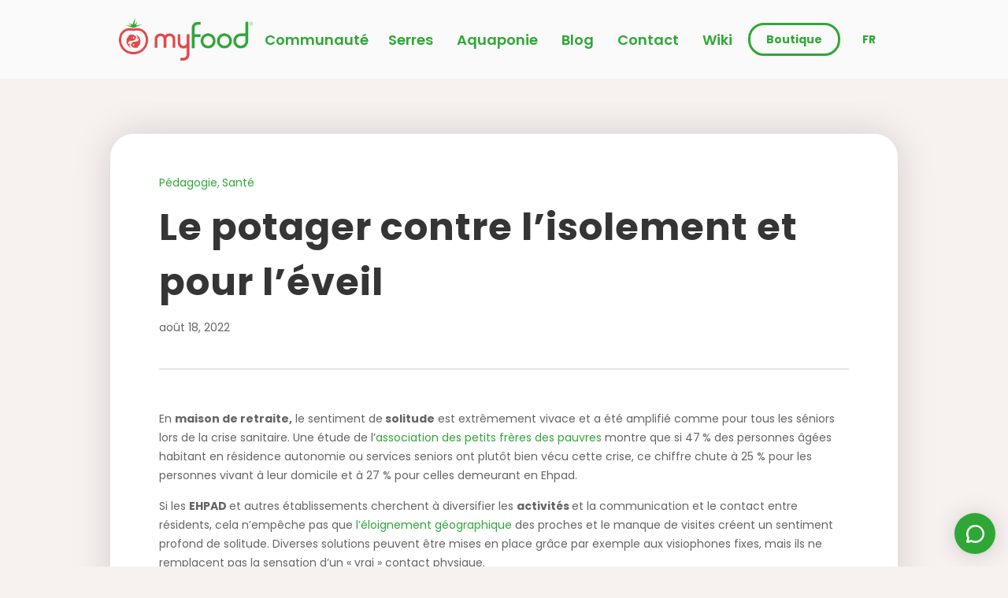

--- FILE ---
content_type: text/html; charset=UTF-8
request_url: https://myfood.eu/fr/2022/08/potager-contre-lisolement-et-pour-leveil/
body_size: 37432
content:
<!DOCTYPE html>
<html lang="fr-FR" class="no-js " itemscope itemtype="https://schema.org/Article" >

<head><style>img.lazy{min-height:1px}</style><link href="/wp-content/plugins/w3-total-cache/pub/js/lazyload.min.js" as="script">

<meta charset="UTF-8" />
<style type="text/css" id="wpml-ls-inline-styles-additional-css">.wpml-ls-display{display:inline!important}</style>
<meta name='robots' content='index, follow, max-image-preview:large, max-snippet:-1, max-video-preview:-1' />
	<style>img:is([sizes="auto" i], [sizes^="auto," i]) { contain-intrinsic-size: 3000px 1500px }</style>
	<link rel="alternate" hreflang="fr" href="https://myfood.eu/fr/2022/08/potager-contre-lisolement-et-pour-leveil/" />
<meta name="format-detection" content="telephone=no">
<meta name="viewport" content="width=device-width, initial-scale=1, maximum-scale=1" />
<meta name="theme-color" content="#ffffff" media="(prefers-color-scheme: light)">
<meta name="theme-color" content="#ffffff" media="(prefers-color-scheme: dark)">

	<!-- This site is optimized with the Yoast SEO plugin v24.7 - https://yoast.com/wordpress/plugins/seo/ -->
	<title>myfood - Serre innovante et Permaculture - Le potager contre l&#039;isolement et pour l&#039;éveil</title>
	<meta name="description" content="Le potager : un moyen de rompre l’isolement des séniors et favoriser l’éveil des enfants" />
	<link rel="canonical" href="https://myfood.eu/fr/2022/08/potager-contre-lisolement-et-pour-leveil/" />
	<meta property="og:locale" content="fr_FR" />
	<meta property="og:type" content="article" />
	<meta property="og:title" content="myfood - Serre innovante et Permaculture - Le potager contre l&#039;isolement et pour l&#039;éveil" />
	<meta property="og:description" content="Le potager : un moyen de rompre l’isolement des séniors et favoriser l’éveil des enfants" />
	<meta property="og:url" content="https://myfood.eu/fr/2022/08/potager-contre-lisolement-et-pour-leveil/" />
	<meta property="og:site_name" content="myfood - Serre innovante et Permaculture" />
	<meta property="article:published_time" content="2022-08-18T09:53:08+00:00" />
	<meta property="article:modified_time" content="2025-07-31T13:01:16+00:00" />
	<meta property="og:image" content="https://myfood-61b028269c-adhzhdbbh9gpahcz.z01.azurefd.net/blobmyfood61b028269c/wp-content/uploads/2022/08/20220726_113137-scaled-e1660816677704.jpg" />
	<meta property="og:image:width" content="1920" />
	<meta property="og:image:height" content="1457" />
	<meta property="og:image:type" content="image/jpeg" />
	<meta name="author" content="admin" />
	<meta name="twitter:card" content="summary_large_image" />
	<meta name="twitter:creator" content="@admin@myfood.eu" />
	<meta name="twitter:label1" content="Écrit par" />
	<meta name="twitter:data1" content="admin" />
	<meta name="twitter:label2" content="Durée de lecture estimée" />
	<meta name="twitter:data2" content="5 minutes" />
	<script type="application/ld+json" class="yoast-schema-graph">{"@context":"https://schema.org","@graph":[{"@type":"WebPage","@id":"https://myfood.eu/fr/2022/08/potager-contre-lisolement-et-pour-leveil/","url":"https://myfood.eu/fr/2022/08/potager-contre-lisolement-et-pour-leveil/","name":"myfood - Serre innovante et Permaculture - Le potager contre l'isolement et pour l'éveil","isPartOf":{"@id":"https://myfood.eu/fr/#website"},"primaryImageOfPage":{"@id":"https://myfood.eu/fr/2022/08/potager-contre-lisolement-et-pour-leveil/#primaryimage"},"image":{"@id":"https://myfood.eu/fr/2022/08/potager-contre-lisolement-et-pour-leveil/#primaryimage"},"thumbnailUrl":"https://myfood-61b028269c-adhzhdbbh9gpahcz.z01.azurefd.net/blobmyfood61b028269c/wp-content/uploads/2022/08/20220726_113137-scaled-e1660816677704.jpg","datePublished":"2022-08-18T09:53:08+00:00","dateModified":"2025-07-31T13:01:16+00:00","author":{"@id":"https://myfood.eu/fr/#/schema/person/66baf1e5a9518dc0cf5050e34a6759bd"},"description":"Le potager : un moyen de rompre l’isolement des séniors et favoriser l’éveil des enfants","breadcrumb":{"@id":"https://myfood.eu/fr/2022/08/potager-contre-lisolement-et-pour-leveil/#breadcrumb"},"inLanguage":"fr-FR","potentialAction":[{"@type":"ReadAction","target":["https://myfood.eu/fr/2022/08/potager-contre-lisolement-et-pour-leveil/"]}]},{"@type":"ImageObject","inLanguage":"fr-FR","@id":"https://myfood.eu/fr/2022/08/potager-contre-lisolement-et-pour-leveil/#primaryimage","url":"https://myfood-61b028269c-adhzhdbbh9gpahcz.z01.azurefd.net/blobmyfood61b028269c/wp-content/uploads/2022/08/20220726_113137-scaled-e1660816677704.jpg","contentUrl":"https://myfood-61b028269c-adhzhdbbh9gpahcz.z01.azurefd.net/blobmyfood61b028269c/wp-content/uploads/2022/08/20220726_113137-scaled-e1660816677704.jpg","width":1920,"height":1457},{"@type":"BreadcrumbList","@id":"https://myfood.eu/fr/2022/08/potager-contre-lisolement-et-pour-leveil/#breadcrumb","itemListElement":[{"@type":"ListItem","position":1,"name":"Home","item":"https://myfood.eu/fr/"},{"@type":"ListItem","position":2,"name":"Blog","item":"https://myfood.eu/fr/blog/"},{"@type":"ListItem","position":3,"name":"Le potager contre l&#8217;isolement et pour l&#8217;éveil"}]},{"@type":"WebSite","@id":"https://myfood.eu/fr/#website","url":"https://myfood.eu/fr/","name":"myfood - Serre innovante et Permaculture","description":"Se reconnecter à son alimentation","potentialAction":[{"@type":"SearchAction","target":{"@type":"EntryPoint","urlTemplate":"https://myfood.eu/fr/?s={search_term_string}"},"query-input":{"@type":"PropertyValueSpecification","valueRequired":true,"valueName":"search_term_string"}}],"inLanguage":"fr-FR"},{"@type":"Person","@id":"https://myfood.eu/fr/#/schema/person/66baf1e5a9518dc0cf5050e34a6759bd","name":"admin","image":{"@type":"ImageObject","inLanguage":"fr-FR","@id":"https://myfood.eu/fr/#/schema/person/image/","url":"https://secure.gravatar.com/avatar/ad33338237077d3cb1a62a1997e5bf78?s=96&d=mm&r=g","contentUrl":"https://secure.gravatar.com/avatar/ad33338237077d3cb1a62a1997e5bf78?s=96&d=mm&r=g","caption":"admin"},"sameAs":["https://myfood.eu","https://x.com/admin@myfood.eu"],"url":"https://myfood.eu/fr/author/admin/"}]}</script>
	<!-- / Yoast SEO plugin. -->


<link rel="alternate" type="application/rss+xml" title="myfood - Serre innovante et Permaculture &raquo; Flux" href="https://myfood.eu/fr/feed/" />
<link rel="alternate" type="application/rss+xml" title="myfood - Serre innovante et Permaculture &raquo; Flux des commentaires" href="https://myfood.eu/fr/comments/feed/" />
<script type="text/javascript">
/* <![CDATA[ */
window._wpemojiSettings = {"baseUrl":"https:\/\/s.w.org\/images\/core\/emoji\/15.0.3\/72x72\/","ext":".png","svgUrl":"https:\/\/s.w.org\/images\/core\/emoji\/15.0.3\/svg\/","svgExt":".svg","source":{"concatemoji":"https:\/\/myfood.eu\/wp-includes\/js\/wp-emoji-release.min.js?ver=6.7.2"}};
/*! This file is auto-generated */
!function(i,n){var o,s,e;function c(e){try{var t={supportTests:e,timestamp:(new Date).valueOf()};sessionStorage.setItem(o,JSON.stringify(t))}catch(e){}}function p(e,t,n){e.clearRect(0,0,e.canvas.width,e.canvas.height),e.fillText(t,0,0);var t=new Uint32Array(e.getImageData(0,0,e.canvas.width,e.canvas.height).data),r=(e.clearRect(0,0,e.canvas.width,e.canvas.height),e.fillText(n,0,0),new Uint32Array(e.getImageData(0,0,e.canvas.width,e.canvas.height).data));return t.every(function(e,t){return e===r[t]})}function u(e,t,n){switch(t){case"flag":return n(e,"\ud83c\udff3\ufe0f\u200d\u26a7\ufe0f","\ud83c\udff3\ufe0f\u200b\u26a7\ufe0f")?!1:!n(e,"\ud83c\uddfa\ud83c\uddf3","\ud83c\uddfa\u200b\ud83c\uddf3")&&!n(e,"\ud83c\udff4\udb40\udc67\udb40\udc62\udb40\udc65\udb40\udc6e\udb40\udc67\udb40\udc7f","\ud83c\udff4\u200b\udb40\udc67\u200b\udb40\udc62\u200b\udb40\udc65\u200b\udb40\udc6e\u200b\udb40\udc67\u200b\udb40\udc7f");case"emoji":return!n(e,"\ud83d\udc26\u200d\u2b1b","\ud83d\udc26\u200b\u2b1b")}return!1}function f(e,t,n){var r="undefined"!=typeof WorkerGlobalScope&&self instanceof WorkerGlobalScope?new OffscreenCanvas(300,150):i.createElement("canvas"),a=r.getContext("2d",{willReadFrequently:!0}),o=(a.textBaseline="top",a.font="600 32px Arial",{});return e.forEach(function(e){o[e]=t(a,e,n)}),o}function t(e){var t=i.createElement("script");t.src=e,t.defer=!0,i.head.appendChild(t)}"undefined"!=typeof Promise&&(o="wpEmojiSettingsSupports",s=["flag","emoji"],n.supports={everything:!0,everythingExceptFlag:!0},e=new Promise(function(e){i.addEventListener("DOMContentLoaded",e,{once:!0})}),new Promise(function(t){var n=function(){try{var e=JSON.parse(sessionStorage.getItem(o));if("object"==typeof e&&"number"==typeof e.timestamp&&(new Date).valueOf()<e.timestamp+604800&&"object"==typeof e.supportTests)return e.supportTests}catch(e){}return null}();if(!n){if("undefined"!=typeof Worker&&"undefined"!=typeof OffscreenCanvas&&"undefined"!=typeof URL&&URL.createObjectURL&&"undefined"!=typeof Blob)try{var e="postMessage("+f.toString()+"("+[JSON.stringify(s),u.toString(),p.toString()].join(",")+"));",r=new Blob([e],{type:"text/javascript"}),a=new Worker(URL.createObjectURL(r),{name:"wpTestEmojiSupports"});return void(a.onmessage=function(e){c(n=e.data),a.terminate(),t(n)})}catch(e){}c(n=f(s,u,p))}t(n)}).then(function(e){for(var t in e)n.supports[t]=e[t],n.supports.everything=n.supports.everything&&n.supports[t],"flag"!==t&&(n.supports.everythingExceptFlag=n.supports.everythingExceptFlag&&n.supports[t]);n.supports.everythingExceptFlag=n.supports.everythingExceptFlag&&!n.supports.flag,n.DOMReady=!1,n.readyCallback=function(){n.DOMReady=!0}}).then(function(){return e}).then(function(){var e;n.supports.everything||(n.readyCallback(),(e=n.source||{}).concatemoji?t(e.concatemoji):e.wpemoji&&e.twemoji&&(t(e.twemoji),t(e.wpemoji)))}))}((window,document),window._wpemojiSettings);
/* ]]> */
</script>
<style id='wp-emoji-styles-inline-css' type='text/css'>

	img.wp-smiley, img.emoji {
		display: inline !important;
		border: none !important;
		box-shadow: none !important;
		height: 1em !important;
		width: 1em !important;
		margin: 0 0.07em !important;
		vertical-align: -0.1em !important;
		background: none !important;
		padding: 0 !important;
	}
</style>
<link rel='stylesheet' id='wp-block-library-css' href='https://myfood.eu/wp-includes/css/dist/block-library/style.min.css?ver=6.7.2' type='text/css' media='all' />
<style id='classic-theme-styles-inline-css' type='text/css'>
/*! This file is auto-generated */
.wp-block-button__link{color:#fff;background-color:#32373c;border-radius:9999px;box-shadow:none;text-decoration:none;padding:calc(.667em + 2px) calc(1.333em + 2px);font-size:1.125em}.wp-block-file__button{background:#32373c;color:#fff;text-decoration:none}
</style>
<style id='global-styles-inline-css' type='text/css'>
:root{--wp--preset--aspect-ratio--square: 1;--wp--preset--aspect-ratio--4-3: 4/3;--wp--preset--aspect-ratio--3-4: 3/4;--wp--preset--aspect-ratio--3-2: 3/2;--wp--preset--aspect-ratio--2-3: 2/3;--wp--preset--aspect-ratio--16-9: 16/9;--wp--preset--aspect-ratio--9-16: 9/16;--wp--preset--color--black: #000000;--wp--preset--color--cyan-bluish-gray: #abb8c3;--wp--preset--color--white: #ffffff;--wp--preset--color--pale-pink: #f78da7;--wp--preset--color--vivid-red: #cf2e2e;--wp--preset--color--luminous-vivid-orange: #ff6900;--wp--preset--color--luminous-vivid-amber: #fcb900;--wp--preset--color--light-green-cyan: #7bdcb5;--wp--preset--color--vivid-green-cyan: #00d084;--wp--preset--color--pale-cyan-blue: #8ed1fc;--wp--preset--color--vivid-cyan-blue: #0693e3;--wp--preset--color--vivid-purple: #9b51e0;--wp--preset--gradient--vivid-cyan-blue-to-vivid-purple: linear-gradient(135deg,rgba(6,147,227,1) 0%,rgb(155,81,224) 100%);--wp--preset--gradient--light-green-cyan-to-vivid-green-cyan: linear-gradient(135deg,rgb(122,220,180) 0%,rgb(0,208,130) 100%);--wp--preset--gradient--luminous-vivid-amber-to-luminous-vivid-orange: linear-gradient(135deg,rgba(252,185,0,1) 0%,rgba(255,105,0,1) 100%);--wp--preset--gradient--luminous-vivid-orange-to-vivid-red: linear-gradient(135deg,rgba(255,105,0,1) 0%,rgb(207,46,46) 100%);--wp--preset--gradient--very-light-gray-to-cyan-bluish-gray: linear-gradient(135deg,rgb(238,238,238) 0%,rgb(169,184,195) 100%);--wp--preset--gradient--cool-to-warm-spectrum: linear-gradient(135deg,rgb(74,234,220) 0%,rgb(151,120,209) 20%,rgb(207,42,186) 40%,rgb(238,44,130) 60%,rgb(251,105,98) 80%,rgb(254,248,76) 100%);--wp--preset--gradient--blush-light-purple: linear-gradient(135deg,rgb(255,206,236) 0%,rgb(152,150,240) 100%);--wp--preset--gradient--blush-bordeaux: linear-gradient(135deg,rgb(254,205,165) 0%,rgb(254,45,45) 50%,rgb(107,0,62) 100%);--wp--preset--gradient--luminous-dusk: linear-gradient(135deg,rgb(255,203,112) 0%,rgb(199,81,192) 50%,rgb(65,88,208) 100%);--wp--preset--gradient--pale-ocean: linear-gradient(135deg,rgb(255,245,203) 0%,rgb(182,227,212) 50%,rgb(51,167,181) 100%);--wp--preset--gradient--electric-grass: linear-gradient(135deg,rgb(202,248,128) 0%,rgb(113,206,126) 100%);--wp--preset--gradient--midnight: linear-gradient(135deg,rgb(2,3,129) 0%,rgb(40,116,252) 100%);--wp--preset--font-size--small: 13px;--wp--preset--font-size--medium: 20px;--wp--preset--font-size--large: 36px;--wp--preset--font-size--x-large: 42px;--wp--preset--spacing--20: 0.44rem;--wp--preset--spacing--30: 0.67rem;--wp--preset--spacing--40: 1rem;--wp--preset--spacing--50: 1.5rem;--wp--preset--spacing--60: 2.25rem;--wp--preset--spacing--70: 3.38rem;--wp--preset--spacing--80: 5.06rem;--wp--preset--shadow--natural: 6px 6px 9px rgba(0, 0, 0, 0.2);--wp--preset--shadow--deep: 12px 12px 50px rgba(0, 0, 0, 0.4);--wp--preset--shadow--sharp: 6px 6px 0px rgba(0, 0, 0, 0.2);--wp--preset--shadow--outlined: 6px 6px 0px -3px rgba(255, 255, 255, 1), 6px 6px rgba(0, 0, 0, 1);--wp--preset--shadow--crisp: 6px 6px 0px rgba(0, 0, 0, 1);}:where(.is-layout-flex){gap: 0.5em;}:where(.is-layout-grid){gap: 0.5em;}body .is-layout-flex{display: flex;}.is-layout-flex{flex-wrap: wrap;align-items: center;}.is-layout-flex > :is(*, div){margin: 0;}body .is-layout-grid{display: grid;}.is-layout-grid > :is(*, div){margin: 0;}:where(.wp-block-columns.is-layout-flex){gap: 2em;}:where(.wp-block-columns.is-layout-grid){gap: 2em;}:where(.wp-block-post-template.is-layout-flex){gap: 1.25em;}:where(.wp-block-post-template.is-layout-grid){gap: 1.25em;}.has-black-color{color: var(--wp--preset--color--black) !important;}.has-cyan-bluish-gray-color{color: var(--wp--preset--color--cyan-bluish-gray) !important;}.has-white-color{color: var(--wp--preset--color--white) !important;}.has-pale-pink-color{color: var(--wp--preset--color--pale-pink) !important;}.has-vivid-red-color{color: var(--wp--preset--color--vivid-red) !important;}.has-luminous-vivid-orange-color{color: var(--wp--preset--color--luminous-vivid-orange) !important;}.has-luminous-vivid-amber-color{color: var(--wp--preset--color--luminous-vivid-amber) !important;}.has-light-green-cyan-color{color: var(--wp--preset--color--light-green-cyan) !important;}.has-vivid-green-cyan-color{color: var(--wp--preset--color--vivid-green-cyan) !important;}.has-pale-cyan-blue-color{color: var(--wp--preset--color--pale-cyan-blue) !important;}.has-vivid-cyan-blue-color{color: var(--wp--preset--color--vivid-cyan-blue) !important;}.has-vivid-purple-color{color: var(--wp--preset--color--vivid-purple) !important;}.has-black-background-color{background-color: var(--wp--preset--color--black) !important;}.has-cyan-bluish-gray-background-color{background-color: var(--wp--preset--color--cyan-bluish-gray) !important;}.has-white-background-color{background-color: var(--wp--preset--color--white) !important;}.has-pale-pink-background-color{background-color: var(--wp--preset--color--pale-pink) !important;}.has-vivid-red-background-color{background-color: var(--wp--preset--color--vivid-red) !important;}.has-luminous-vivid-orange-background-color{background-color: var(--wp--preset--color--luminous-vivid-orange) !important;}.has-luminous-vivid-amber-background-color{background-color: var(--wp--preset--color--luminous-vivid-amber) !important;}.has-light-green-cyan-background-color{background-color: var(--wp--preset--color--light-green-cyan) !important;}.has-vivid-green-cyan-background-color{background-color: var(--wp--preset--color--vivid-green-cyan) !important;}.has-pale-cyan-blue-background-color{background-color: var(--wp--preset--color--pale-cyan-blue) !important;}.has-vivid-cyan-blue-background-color{background-color: var(--wp--preset--color--vivid-cyan-blue) !important;}.has-vivid-purple-background-color{background-color: var(--wp--preset--color--vivid-purple) !important;}.has-black-border-color{border-color: var(--wp--preset--color--black) !important;}.has-cyan-bluish-gray-border-color{border-color: var(--wp--preset--color--cyan-bluish-gray) !important;}.has-white-border-color{border-color: var(--wp--preset--color--white) !important;}.has-pale-pink-border-color{border-color: var(--wp--preset--color--pale-pink) !important;}.has-vivid-red-border-color{border-color: var(--wp--preset--color--vivid-red) !important;}.has-luminous-vivid-orange-border-color{border-color: var(--wp--preset--color--luminous-vivid-orange) !important;}.has-luminous-vivid-amber-border-color{border-color: var(--wp--preset--color--luminous-vivid-amber) !important;}.has-light-green-cyan-border-color{border-color: var(--wp--preset--color--light-green-cyan) !important;}.has-vivid-green-cyan-border-color{border-color: var(--wp--preset--color--vivid-green-cyan) !important;}.has-pale-cyan-blue-border-color{border-color: var(--wp--preset--color--pale-cyan-blue) !important;}.has-vivid-cyan-blue-border-color{border-color: var(--wp--preset--color--vivid-cyan-blue) !important;}.has-vivid-purple-border-color{border-color: var(--wp--preset--color--vivid-purple) !important;}.has-vivid-cyan-blue-to-vivid-purple-gradient-background{background: var(--wp--preset--gradient--vivid-cyan-blue-to-vivid-purple) !important;}.has-light-green-cyan-to-vivid-green-cyan-gradient-background{background: var(--wp--preset--gradient--light-green-cyan-to-vivid-green-cyan) !important;}.has-luminous-vivid-amber-to-luminous-vivid-orange-gradient-background{background: var(--wp--preset--gradient--luminous-vivid-amber-to-luminous-vivid-orange) !important;}.has-luminous-vivid-orange-to-vivid-red-gradient-background{background: var(--wp--preset--gradient--luminous-vivid-orange-to-vivid-red) !important;}.has-very-light-gray-to-cyan-bluish-gray-gradient-background{background: var(--wp--preset--gradient--very-light-gray-to-cyan-bluish-gray) !important;}.has-cool-to-warm-spectrum-gradient-background{background: var(--wp--preset--gradient--cool-to-warm-spectrum) !important;}.has-blush-light-purple-gradient-background{background: var(--wp--preset--gradient--blush-light-purple) !important;}.has-blush-bordeaux-gradient-background{background: var(--wp--preset--gradient--blush-bordeaux) !important;}.has-luminous-dusk-gradient-background{background: var(--wp--preset--gradient--luminous-dusk) !important;}.has-pale-ocean-gradient-background{background: var(--wp--preset--gradient--pale-ocean) !important;}.has-electric-grass-gradient-background{background: var(--wp--preset--gradient--electric-grass) !important;}.has-midnight-gradient-background{background: var(--wp--preset--gradient--midnight) !important;}.has-small-font-size{font-size: var(--wp--preset--font-size--small) !important;}.has-medium-font-size{font-size: var(--wp--preset--font-size--medium) !important;}.has-large-font-size{font-size: var(--wp--preset--font-size--large) !important;}.has-x-large-font-size{font-size: var(--wp--preset--font-size--x-large) !important;}
:where(.wp-block-post-template.is-layout-flex){gap: 1.25em;}:where(.wp-block-post-template.is-layout-grid){gap: 1.25em;}
:where(.wp-block-columns.is-layout-flex){gap: 2em;}:where(.wp-block-columns.is-layout-grid){gap: 2em;}
:root :where(.wp-block-pullquote){font-size: 1.5em;line-height: 1.6;}
</style>
<link rel='stylesheet' id='wpml-blocks-css' href='/wp-content/plugins/sitepress-multilingual-cms/dist/css/blocks/styles.css?ver=4.6.15' type='text/css' media='all' />
<link rel='stylesheet' id='app_service_email-css' href='/wp-content/plugins/app_service_email/public/css/app_service_email-public.css?ver=1.1.0' type='text/css' media='all' />
<link rel='stylesheet' id='geot-css-css' href='/wp-content/plugins/geotargetingwp/public/css/geotarget-public.min.css?ver=6.7.2' type='text/css' media='all' />
<link rel='stylesheet' id='url-shortify-css' href='/wp-content/plugins/url-shortify/lite/dist/styles/url-shortify.css?ver=1.10.5.1' type='text/css' media='all' />
<link rel='stylesheet' id='mfn-be-css' href='/wp-content/themes/betheme-premium-wordpress-theme/betheme/css/be.css?ver=27.6.1' type='text/css' media='all' />
<link rel='stylesheet' id='mfn-animations-css' href='/wp-content/themes/betheme-premium-wordpress-theme/betheme/assets/animations/animations.min.css?ver=27.6.1' type='text/css' media='all' />
<link rel='stylesheet' id='mfn-font-awesome-css' href='/wp-content/themes/betheme-premium-wordpress-theme/betheme/fonts/fontawesome/fontawesome.css?ver=27.6.1' type='text/css' media='all' />
<link rel='stylesheet' id='mfn-jplayer-css' href='/wp-content/themes/betheme-premium-wordpress-theme/betheme/assets/jplayer/css/jplayer.blue.monday.min.css?ver=27.6.1' type='text/css' media='all' />
<link rel='stylesheet' id='mfn-responsive-css' href='/wp-content/themes/betheme-premium-wordpress-theme/betheme/css/responsive.css?ver=27.6.1' type='text/css' media='all' />
<link rel='stylesheet' id='mfn-local-fonts-css' href='/wp-content/uploads/betheme/fonts/mfn-local-fonts.css?ver=1' type='text/css' media='all' />
<style id='mfn-dynamic-inline-css' type='text/css'>
html{background-color:#f7f2ef}#Wrapper,#Content,.mfn-popup .mfn-popup-content,.mfn-off-canvas-sidebar .mfn-off-canvas-content-wrapper,.mfn-cart-holder,.mfn-header-login,#Top_bar .search_wrapper,#Top_bar .top_bar_right .mfn-live-search-box,.column_livesearch .mfn-live-search-wrapper,.column_livesearch .mfn-live-search-box{background-color:#f7f2ef}.layout-boxed.mfn-bebuilder-header.mfn-ui #Wrapper .mfn-only-sample-content{background-color:#f7f2ef}body:not(.template-slider) #Header{min-height:250px}body.header-below:not(.template-slider) #Header{padding-top:250px}#Footer .widgets_wrapper{padding:70px 0}.has-search-overlay.search-overlay-opened #search-overlay{background-color:rgba(0,0,0,0.6)}.elementor-page.elementor-default #Content .the_content .section_wrapper{max-width:100%}.elementor-page.elementor-default #Content .section.the_content{width:100%}.elementor-page.elementor-default #Content .section_wrapper .the_content_wrapper{margin-left:0;margin-right:0;width:100%}body,span.date_label,.timeline_items li h3 span,input[type="date"],input[type="text"],input[type="password"],input[type="tel"],input[type="email"],input[type="url"],textarea,select,.offer_li .title h3,.mfn-menu-item-megamenu{font-family:"Poppins"}.lead,.big{font-family:"Poppins"}#menu > ul > li > a,#overlay-menu ul li a{font-family:"Poppins"}#Subheader .title{font-family:"Poppins"}h1,h2,h3,h4,.text-logo #logo{font-family:"Poppins"}h5,h6{font-family:"Poppins"}blockquote{font-family:"Poppins"}.chart_box .chart .num,.counter .desc_wrapper .number-wrapper,.how_it_works .image .number,.pricing-box .plan-header .price,.quick_fact .number-wrapper,.woocommerce .product div.entry-summary .price{font-family:"Poppins"}body,.mfn-menu-item-megamenu{font-size:14px;line-height:24px;font-weight:400;letter-spacing:0px}.lead,.big{font-size:18px;line-height:27px;font-weight:400;letter-spacing:0px}#menu > ul > li > a,#overlay-menu ul li a{font-size:15px;font-weight:500;letter-spacing:0px}#overlay-menu ul li a{line-height:22.5px}#Subheader .title{font-size:42px;line-height:50px;font-weight:400;letter-spacing:0px}h1,.text-logo #logo{font-size:48px;line-height:70px;font-weight:500;letter-spacing:1px}h2{font-size:34px;line-height:47px;font-weight:700;letter-spacing:1px}h3,.woocommerce ul.products li.product h3,.woocommerce #customer_login h2{font-size:30px;line-height:39px;font-weight:400;letter-spacing:0px}h4,.woocommerce .woocommerce-order-details__title,.woocommerce .wc-bacs-bank-details-heading,.woocommerce .woocommerce-customer-details h2{font-size:24px;line-height:31px;font-weight:400;letter-spacing:0px}h5{font-size:20px;line-height:30px;font-weight:400;letter-spacing:0px}h6{font-size:18px;line-height:25px;font-weight:700;letter-spacing:0px}#Intro .intro-title{font-size:28px;line-height:36px;font-weight:400;letter-spacing:0px}@media only screen and (min-width:768px) and (max-width:959px){body,.mfn-menu-item-megamenu{font-size:14px;line-height:23px;font-weight:400;letter-spacing:0px}.lead,.big{font-size:18px;line-height:27px;font-weight:400;letter-spacing:0px}#menu > ul > li > a,#overlay-menu ul li a{font-size:15px;font-weight:500;letter-spacing:0px}#overlay-menu ul li a{line-height:22.5px}#Subheader .title{font-size:36px;line-height:43px;font-weight:400;letter-spacing:0px}h1,.text-logo #logo{font-size:42px;line-height:70px;font-weight:500;letter-spacing:1px}h2{font-size:32px;line-height:42px;font-weight:700;letter-spacing:1px}h3,.woocommerce ul.products li.product h3,.woocommerce #customer_login h2{font-size:28px;line-height:36px;font-weight:400;letter-spacing:0px}h4,.woocommerce .woocommerce-order-details__title,.woocommerce .wc-bacs-bank-details-heading,.woocommerce .woocommerce-customer-details h2{font-size:24px;line-height:31px;font-weight:400;letter-spacing:0px}h5{font-size:20px;line-height:28px;font-weight:400;letter-spacing:0px}h6{font-size:16px;line-height:22px;font-weight:700;letter-spacing:0px}#Intro .intro-title{font-size:24px;line-height:31px;font-weight:400;letter-spacing:0px}blockquote{font-size:15px}.chart_box .chart .num{font-size:45px;line-height:45px}.counter .desc_wrapper .number-wrapper{font-size:45px;line-height:45px}.counter .desc_wrapper .title{font-size:14px;line-height:18px}.faq .question .title{font-size:14px}.fancy_heading .title{font-size:38px;line-height:38px}.offer .offer_li .desc_wrapper .title h3{font-size:32px;line-height:32px}.offer_thumb_ul li.offer_thumb_li .desc_wrapper .title h3{font-size:32px;line-height:32px}.pricing-box .plan-header h2{font-size:27px;line-height:27px}.pricing-box .plan-header .price > span{font-size:40px;line-height:40px}.pricing-box .plan-header .price sup.currency{font-size:18px;line-height:18px}.pricing-box .plan-header .price sup.period{font-size:14px;line-height:14px}.quick_fact .number-wrapper{font-size:80px;line-height:80px}.trailer_box .desc h2{font-size:27px;line-height:27px}.widget > h3{font-size:17px;line-height:20px}}@media only screen and (min-width:480px) and (max-width:767px){body,.mfn-menu-item-megamenu{font-size:14px;line-height:21px;font-weight:400;letter-spacing:0px}.lead,.big{font-size:18px;line-height:27px;font-weight:400;letter-spacing:0px}#menu > ul > li > a,#overlay-menu ul li a{font-size:15px;font-weight:500;letter-spacing:0px}#overlay-menu ul li a{line-height:22.5px}#Subheader .title{font-size:34px;line-height:41px;font-weight:400;letter-spacing:0px}h1,.text-logo #logo{font-size:34px;line-height:43px;font-weight:500;letter-spacing:1px}h2{font-size:25px;line-height:39px;font-weight:700;letter-spacing:1px}h3,.woocommerce ul.products li.product h3,.woocommerce #customer_login h2{font-size:22px;line-height:34px;font-weight:400;letter-spacing:0px}h4,.woocommerce .woocommerce-order-details__title,.woocommerce .wc-bacs-bank-details-heading,.woocommerce .woocommerce-customer-details h2{font-size:19px;line-height:29px;font-weight:400;letter-spacing:0px}h5{font-size:16px;line-height:25px;font-weight:400;letter-spacing:0px}h6{font-size:16px;line-height:22px;font-weight:700;letter-spacing:0px}#Intro .intro-title{font-size:22px;line-height:29px;font-weight:400;letter-spacing:0px}blockquote{font-size:14px}.chart_box .chart .num{font-size:40px;line-height:40px}.counter .desc_wrapper .number-wrapper{font-size:40px;line-height:40px}.counter .desc_wrapper .title{font-size:13px;line-height:16px}.faq .question .title{font-size:13px}.fancy_heading .title{font-size:34px;line-height:34px}.offer .offer_li .desc_wrapper .title h3{font-size:28px;line-height:28px}.offer_thumb_ul li.offer_thumb_li .desc_wrapper .title h3{font-size:28px;line-height:28px}.pricing-box .plan-header h2{font-size:24px;line-height:24px}.pricing-box .plan-header .price > span{font-size:34px;line-height:34px}.pricing-box .plan-header .price sup.currency{font-size:16px;line-height:16px}.pricing-box .plan-header .price sup.period{font-size:13px;line-height:13px}.quick_fact .number-wrapper{font-size:70px;line-height:70px}.trailer_box .desc h2{font-size:24px;line-height:24px}.widget > h3{font-size:16px;line-height:19px}}@media only screen and (max-width:479px){body,.mfn-menu-item-megamenu{font-size:14px;line-height:21px;font-weight:400;letter-spacing:0px}.lead,.big{font-size:18px;line-height:27px;font-weight:400;letter-spacing:0px}#menu > ul > li > a,#overlay-menu ul li a{font-size:15px;font-weight:500;letter-spacing:0px}#overlay-menu ul li a{line-height:22.5px}#Subheader .title{font-size:34px;line-height:41px;font-weight:400;letter-spacing:0px}h1,.text-logo #logo{font-size:34px;line-height:43px;font-weight:500;letter-spacing:1px}h2{font-size:25px;line-height:39px;font-weight:700;letter-spacing:1px}h3,.woocommerce ul.products li.product h3,.woocommerce #customer_login h2{font-size:22px;line-height:34px;font-weight:400;letter-spacing:0px}h4,.woocommerce .woocommerce-order-details__title,.woocommerce .wc-bacs-bank-details-heading,.woocommerce .woocommerce-customer-details h2{font-size:19px;line-height:29px;font-weight:400;letter-spacing:0px}h5{font-size:16px;line-height:25px;font-weight:400;letter-spacing:0px}h6{font-size:16px;line-height:22px;font-weight:700;letter-spacing:0px}#Intro .intro-title{font-size:22px;line-height:29px;font-weight:400;letter-spacing:0px}blockquote{font-size:13px}.chart_box .chart .num{font-size:35px;line-height:35px}.counter .desc_wrapper .number-wrapper{font-size:35px;line-height:35px}.counter .desc_wrapper .title{font-size:13px;line-height:26px}.faq .question .title{font-size:13px}.fancy_heading .title{font-size:30px;line-height:30px}.offer .offer_li .desc_wrapper .title h3{font-size:26px;line-height:26px}.offer_thumb_ul li.offer_thumb_li .desc_wrapper .title h3{font-size:26px;line-height:26px}.pricing-box .plan-header h2{font-size:21px;line-height:21px}.pricing-box .plan-header .price > span{font-size:32px;line-height:32px}.pricing-box .plan-header .price sup.currency{font-size:14px;line-height:14px}.pricing-box .plan-header .price sup.period{font-size:13px;line-height:13px}.quick_fact .number-wrapper{font-size:60px;line-height:60px}.trailer_box .desc h2{font-size:21px;line-height:21px}.widget > h3{font-size:15px;line-height:18px}}.with_aside .sidebar.columns{width:23%}.with_aside .sections_group{width:77%}.aside_both .sidebar.columns{width:18%}.aside_both .sidebar.sidebar-1{margin-left:-82%}.aside_both .sections_group{width:64%;margin-left:18%}@media only screen and (min-width:1240px){#Wrapper,.with_aside .content_wrapper{max-width:1240px}body.layout-boxed.mfn-header-scrolled .mfn-header-tmpl.mfn-sticky-layout-width{max-width:1240px;left:0;right:0;margin-left:auto;margin-right:auto}body.layout-boxed:not(.mfn-header-scrolled) .mfn-header-tmpl.mfn-header-layout-width,body.layout-boxed .mfn-header-tmpl.mfn-header-layout-width:not(.mfn-hasSticky){max-width:1240px;left:0;right:0;margin-left:auto;margin-right:auto}body.layout-boxed.mfn-bebuilder-header.mfn-ui .mfn-only-sample-content{max-width:1240px;margin-left:auto;margin-right:auto}.section_wrapper,.container{max-width:1220px}.layout-boxed.header-boxed #Top_bar.is-sticky{max-width:1240px}}@media only screen and (max-width:767px){#Wrapper{max-width:calc(100% - 67px)}.content_wrapper .section_wrapper,.container,.four.columns .widget-area{max-width:550px !important;padding-left:33px;padding-right:33px}}body{--mfn-button-font-family:"Poppins";--mfn-button-font-size:14px;--mfn-button-font-weight:400;--mfn-button-font-style:inherit;--mfn-button-letter-spacing:0px;--mfn-button-padding:10px 20px 10px 20px;--mfn-button-border-width:0;--mfn-button-border-radius:30px 30px 30px 30px;--mfn-button-gap:10px;--mfn-button-transition:0.2s;--mfn-button-color:#626262;--mfn-button-color-hover:#626262;--mfn-button-bg:#dbdddf;--mfn-button-bg-hover:#d3d3d3;--mfn-button-border-color:transparent;--mfn-button-border-color-hover:transparent;--mfn-button-icon-color:#626262;--mfn-button-icon-color-hover:#626262;--mfn-button-box-shadow:unset;--mfn-button-theme-color:#ffffff;--mfn-button-theme-color-hover:#ffffff;--mfn-button-theme-bg:#2fa736;--mfn-button-theme-bg-hover:#2a922f;--mfn-button-theme-border-color:transparent;--mfn-button-theme-border-color-hover:transparent;--mfn-button-theme-icon-color:#ffffff;--mfn-button-theme-icon-color-hover:#ffffff;--mfn-button-theme-box-shadow:unset;--mfn-button-shop-color:#ffffff;--mfn-button-shop-color-hover:#ffffff;--mfn-button-shop-bg:#2fa736;--mfn-button-shop-bg-hover:#2a922f;--mfn-button-shop-border-color:transparent;--mfn-button-shop-border-color-hover:transparent;--mfn-button-shop-icon-color:#626262;--mfn-button-shop-icon-color-hover:#626262;--mfn-button-shop-box-shadow:unset;--mfn-button-action-color:#626262;--mfn-button-action-color-hover:#626262;--mfn-button-action-bg:#dbdddf;--mfn-button-action-bg-hover:#d3d3d3;--mfn-button-action-border-color:transparent;--mfn-button-action-border-color-hover:transparent;--mfn-button-action-icon-color:#626262;--mfn-button-action-icon-color-hover:#626262;--mfn-button-action-box-shadow:unset}@media only screen and (max-width:959px){body{}}@media only screen and (max-width:768px){body{}}.mfn-cookies{--mfn-gdpr2-container-text-color:#626262;--mfn-gdpr2-container-strong-color:#07070a;--mfn-gdpr2-container-bg:#ffffff;--mfn-gdpr2-container-overlay:rgba(25,37,48,0.6);--mfn-gdpr2-details-box-bg:#fbfbfb;--mfn-gdpr2-details-switch-bg:#00032a;--mfn-gdpr2-details-switch-bg-active:#5acb65;--mfn-gdpr2-tabs-text-color:#07070a;--mfn-gdpr2-tabs-text-color-active:#0089f7;--mfn-gdpr2-tabs-border:rgba(8,8,14,0.1);--mfn-gdpr2-buttons-box-bg:#fbfbfb}#Top_bar #logo,.header-fixed #Top_bar #logo,.header-plain #Top_bar #logo,.header-transparent #Top_bar #logo{height:60px;line-height:60px;padding:15px 0}.logo-overflow #Top_bar:not(.is-sticky) .logo{height:90px}#Top_bar .menu > li > a{padding:15px 0}.menu-highlight:not(.header-creative) #Top_bar .menu > li > a{margin:20px 0}.header-plain:not(.menu-highlight) #Top_bar .menu > li > a span:not(.description){line-height:90px}.header-fixed #Top_bar .menu > li > a{padding:30px 0}@media only screen and (max-width:767px){.mobile-header-mini #Top_bar #logo{height:50px!important;line-height:50px!important;margin:5px 0}}#Top_bar #logo img.svg{width:100px}.image_frame,.wp-caption{border-width:0px}.alert{border-radius:0px}#Top_bar .top_bar_right .top-bar-right-input input{width:200px}.mfn-live-search-box .mfn-live-search-list{max-height:300px}#Side_slide{right:-250px;width:250px}#Side_slide.left{left:-250px}.blog-teaser li .desc-wrapper .desc{background-position-y:-1px}.mfn-free-delivery-info{--mfn-free-delivery-bar:#2fa736;--mfn-free-delivery-bg:rgba(0,0,0,0.1);--mfn-free-delivery-achieved:#2fa736}#back_to_top i{color:#65666C}@media only screen and ( max-width:767px ){}@media only screen and (min-width:1240px){body:not(.header-simple) #Top_bar #menu{display:block!important}.tr-menu #Top_bar #menu{background:none!important}#Top_bar .menu > li > ul.mfn-megamenu > li{float:left}#Top_bar .menu > li > ul.mfn-megamenu > li.mfn-megamenu-cols-1{width:100%}#Top_bar .menu > li > ul.mfn-megamenu > li.mfn-megamenu-cols-2{width:50%}#Top_bar .menu > li > ul.mfn-megamenu > li.mfn-megamenu-cols-3{width:33.33%}#Top_bar .menu > li > ul.mfn-megamenu > li.mfn-megamenu-cols-4{width:25%}#Top_bar .menu > li > ul.mfn-megamenu > li.mfn-megamenu-cols-5{width:20%}#Top_bar .menu > li > ul.mfn-megamenu > li.mfn-megamenu-cols-6{width:16.66%}#Top_bar .menu > li > ul.mfn-megamenu > li > ul{display:block!important;position:inherit;left:auto;top:auto;border-width:0 1px 0 0}#Top_bar .menu > li > ul.mfn-megamenu > li:last-child > ul{border:0}#Top_bar .menu > li > ul.mfn-megamenu > li > ul li{width:auto}#Top_bar .menu > li > ul.mfn-megamenu a.mfn-megamenu-title{text-transform:uppercase;font-weight:400;background:none}#Top_bar .menu > li > ul.mfn-megamenu a .menu-arrow{display:none}.menuo-right #Top_bar .menu > li > ul.mfn-megamenu{left:0;width:98%!important;margin:0 1%;padding:20px 0}.menuo-right #Top_bar .menu > li > ul.mfn-megamenu-bg{box-sizing:border-box}#Top_bar .menu > li > ul.mfn-megamenu-bg{padding:20px 166px 20px 20px;background-repeat:no-repeat;background-position:right bottom}.rtl #Top_bar .menu > li > ul.mfn-megamenu-bg{padding-left:166px;padding-right:20px;background-position:left bottom}#Top_bar .menu > li > ul.mfn-megamenu-bg > li{background:none}#Top_bar .menu > li > ul.mfn-megamenu-bg > li a{border:none}#Top_bar .menu > li > ul.mfn-megamenu-bg > li > ul{background:none!important;-webkit-box-shadow:0 0 0 0;-moz-box-shadow:0 0 0 0;box-shadow:0 0 0 0}.mm-vertical #Top_bar .container{position:relative}.mm-vertical #Top_bar .top_bar_left{position:static}.mm-vertical #Top_bar .menu > li ul{box-shadow:0 0 0 0 transparent!important;background-image:none}.mm-vertical #Top_bar .menu > li > ul.mfn-megamenu{padding:20px 0}.mm-vertical.header-plain #Top_bar .menu > li > ul.mfn-megamenu{width:100%!important;margin:0}.mm-vertical #Top_bar .menu > li > ul.mfn-megamenu > li{display:table-cell;float:none!important;width:10%;padding:0 15px;border-right:1px solid rgba(0,0,0,0.05)}.mm-vertical #Top_bar .menu > li > ul.mfn-megamenu > li:last-child{border-right-width:0}.mm-vertical #Top_bar .menu > li > ul.mfn-megamenu > li.hide-border{border-right-width:0}.mm-vertical #Top_bar .menu > li > ul.mfn-megamenu > li a{border-bottom-width:0;padding:9px 15px;line-height:120%}.mm-vertical #Top_bar .menu > li > ul.mfn-megamenu a.mfn-megamenu-title{font-weight:700}.rtl .mm-vertical #Top_bar .menu > li > ul.mfn-megamenu > li:first-child{border-right-width:0}.rtl .mm-vertical #Top_bar .menu > li > ul.mfn-megamenu > li:last-child{border-right-width:1px}body.header-shop #Top_bar #menu{display:flex!important;background-color:transparent}.header-shop #Top_bar.is-sticky .top_bar_row_second{display:none}.header-plain:not(.menuo-right) #Header .top_bar_left{width:auto!important}.header-stack.header-center #Top_bar #menu{display:inline-block!important}.header-simple #Top_bar #menu{display:none;height:auto;width:300px;bottom:auto;top:100%;right:1px;position:absolute;margin:0}.header-simple #Header a.responsive-menu-toggle{display:block;right:10px}.header-simple #Top_bar #menu > ul{width:100%;float:left}.header-simple #Top_bar #menu ul li{width:100%;padding-bottom:0;border-right:0;position:relative}.header-simple #Top_bar #menu ul li a{padding:0 20px;margin:0;display:block;height:auto;line-height:normal;border:none}.header-simple #Top_bar #menu ul li a:not(.menu-toggle):after{display:none}.header-simple #Top_bar #menu ul li a span{border:none;line-height:44px;display:inline;padding:0}.header-simple #Top_bar #menu ul li.submenu .menu-toggle{display:block;position:absolute;right:0;top:0;width:44px;height:44px;line-height:44px;font-size:30px;font-weight:300;text-align:center;cursor:pointer;color:#444;opacity:0.33;transform:unset}.header-simple #Top_bar #menu ul li.submenu .menu-toggle:after{content:"+";position:static}.header-simple #Top_bar #menu ul li.hover > .menu-toggle:after{content:"-"}.header-simple #Top_bar #menu ul li.hover a{border-bottom:0}.header-simple #Top_bar #menu ul.mfn-megamenu li .menu-toggle{display:none}.header-simple #Top_bar #menu ul li ul{position:relative!important;left:0!important;top:0;padding:0;margin:0!important;width:auto!important;background-image:none}.header-simple #Top_bar #menu ul li ul li{width:100%!important;display:block;padding:0}.header-simple #Top_bar #menu ul li ul li a{padding:0 20px 0 30px}.header-simple #Top_bar #menu ul li ul li a .menu-arrow{display:none}.header-simple #Top_bar #menu ul li ul li a span{padding:0}.header-simple #Top_bar #menu ul li ul li a span:after{display:none!important}.header-simple #Top_bar .menu > li > ul.mfn-megamenu a.mfn-megamenu-title{text-transform:uppercase;font-weight:400}.header-simple #Top_bar .menu > li > ul.mfn-megamenu > li > ul{display:block!important;position:inherit;left:auto;top:auto}.header-simple #Top_bar #menu ul li ul li ul{border-left:0!important;padding:0;top:0}.header-simple #Top_bar #menu ul li ul li ul li a{padding:0 20px 0 40px}.rtl.header-simple #Top_bar #menu{left:1px;right:auto}.rtl.header-simple #Top_bar a.responsive-menu-toggle{left:10px;right:auto}.rtl.header-simple #Top_bar #menu ul li.submenu .menu-toggle{left:0;right:auto}.rtl.header-simple #Top_bar #menu ul li ul{left:auto!important;right:0!important}.rtl.header-simple #Top_bar #menu ul li ul li a{padding:0 30px 0 20px}.rtl.header-simple #Top_bar #menu ul li ul li ul li a{padding:0 40px 0 20px}.menu-highlight #Top_bar .menu > li{margin:0 2px}.menu-highlight:not(.header-creative) #Top_bar .menu > li > a{padding:0;-webkit-border-radius:5px;border-radius:5px}.menu-highlight #Top_bar .menu > li > a:after{display:none}.menu-highlight #Top_bar .menu > li > a span:not(.description){line-height:50px}.menu-highlight #Top_bar .menu > li > a span.description{display:none}.menu-highlight.header-stack #Top_bar .menu > li > a{margin:10px 0!important}.menu-highlight.header-stack #Top_bar .menu > li > a span:not(.description){line-height:40px}.menu-highlight.header-simple #Top_bar #menu ul li,.menu-highlight.header-creative #Top_bar #menu ul li{margin:0}.menu-highlight.header-simple #Top_bar #menu ul li > a,.menu-highlight.header-creative #Top_bar #menu ul li > a{-webkit-border-radius:0;border-radius:0}.menu-highlight:not(.header-fixed):not(.header-simple) #Top_bar.is-sticky .menu > li > a{margin:10px 0!important;padding:5px 0!important}.menu-highlight:not(.header-fixed):not(.header-simple) #Top_bar.is-sticky .menu > li > a span{line-height:30px!important}.header-modern.menu-highlight.menuo-right .menu_wrapper{margin-right:20px}.menu-line-below #Top_bar .menu > li > a:not(.menu-toggle):after{top:auto;bottom:-4px}.menu-line-below #Top_bar.is-sticky .menu > li > a:not(.menu-toggle):after{top:auto;bottom:-4px}.menu-line-below-80 #Top_bar:not(.is-sticky) .menu > li > a:not(.menu-toggle):after{height:4px;left:10%;top:50%;margin-top:20px;width:80%}.menu-line-below-80-1 #Top_bar:not(.is-sticky) .menu > li > a:not(.menu-toggle):after{height:1px;left:10%;top:50%;margin-top:20px;width:80%}.menu-link-color #Top_bar .menu > li > a:not(.menu-toggle):after{display:none!important}.menu-arrow-top #Top_bar .menu > li > a:after{background:none repeat scroll 0 0 rgba(0,0,0,0)!important;border-color:#ccc transparent transparent;border-style:solid;border-width:7px 7px 0;display:block;height:0;left:50%;margin-left:-7px;top:0!important;width:0}.menu-arrow-top #Top_bar.is-sticky .menu > li > a:after{top:0!important}.menu-arrow-bottom #Top_bar .menu > li > a:after{background:none!important;border-color:transparent transparent #ccc;border-style:solid;border-width:0 7px 7px;display:block;height:0;left:50%;margin-left:-7px;top:auto;bottom:0;width:0}.menu-arrow-bottom #Top_bar.is-sticky .menu > li > a:after{top:auto;bottom:0}.menuo-no-borders #Top_bar .menu > li > a span{border-width:0!important}.menuo-no-borders #Header_creative #Top_bar .menu > li > a span{border-bottom-width:0}.menuo-no-borders.header-plain #Top_bar a#header_cart,.menuo-no-borders.header-plain #Top_bar a#search_button,.menuo-no-borders.header-plain #Top_bar .wpml-languages,.menuo-no-borders.header-plain #Top_bar a.action_button{border-width:0}.menuo-right #Top_bar .menu_wrapper{float:right}.menuo-right.header-stack:not(.header-center) #Top_bar .menu_wrapper{margin-right:150px}body.header-creative{padding-left:50px}body.header-creative.header-open{padding-left:250px}body.error404,body.under-construction,body.elementor-maintenance-mode,body.template-blank,body.under-construction.header-rtl.header-creative.header-open{padding-left:0!important;padding-right:0!important}.header-creative.footer-fixed #Footer,.header-creative.footer-sliding #Footer,.header-creative.footer-stick #Footer.is-sticky{box-sizing:border-box;padding-left:50px}.header-open.footer-fixed #Footer,.header-open.footer-sliding #Footer,.header-creative.footer-stick #Footer.is-sticky{padding-left:250px}.header-rtl.header-creative.footer-fixed #Footer,.header-rtl.header-creative.footer-sliding #Footer,.header-rtl.header-creative.footer-stick #Footer.is-sticky{padding-left:0;padding-right:50px}.header-rtl.header-open.footer-fixed #Footer,.header-rtl.header-open.footer-sliding #Footer,.header-rtl.header-creative.footer-stick #Footer.is-sticky{padding-right:250px}#Header_creative{background-color:#fff;position:fixed;width:250px;height:100%;left:-200px;top:0;z-index:9002;-webkit-box-shadow:2px 0 4px 2px rgba(0,0,0,.15);box-shadow:2px 0 4px 2px rgba(0,0,0,.15)}#Header_creative .container{width:100%}#Header_creative .creative-wrapper{opacity:0;margin-right:50px}#Header_creative a.creative-menu-toggle{display:block;width:34px;height:34px;line-height:34px;font-size:22px;text-align:center;position:absolute;top:10px;right:8px;border-radius:3px}.admin-bar #Header_creative a.creative-menu-toggle{top:42px}#Header_creative #Top_bar{position:static;width:100%}#Header_creative #Top_bar .top_bar_left{width:100%!important;float:none}#Header_creative #Top_bar .logo{float:none;text-align:center;margin:15px 0}#Header_creative #Top_bar #menu{background-color:transparent}#Header_creative #Top_bar .menu_wrapper{float:none;margin:0 0 30px}#Header_creative #Top_bar .menu > li{width:100%;float:none;position:relative}#Header_creative #Top_bar .menu > li > a{padding:0;text-align:center}#Header_creative #Top_bar .menu > li > a:after{display:none}#Header_creative #Top_bar .menu > li > a span{border-right:0;border-bottom-width:1px;line-height:38px}#Header_creative #Top_bar .menu li ul{left:100%;right:auto;top:0;box-shadow:2px 2px 2px 0 rgba(0,0,0,0.03);-webkit-box-shadow:2px 2px 2px 0 rgba(0,0,0,0.03)}#Header_creative #Top_bar .menu > li > ul.mfn-megamenu{margin:0;width:700px!important}#Header_creative #Top_bar .menu > li > ul.mfn-megamenu > li > ul{left:0}#Header_creative #Top_bar .menu li ul li a{padding-top:9px;padding-bottom:8px}#Header_creative #Top_bar .menu li ul li ul{top:0}#Header_creative #Top_bar .menu > li > a span.description{display:block;font-size:13px;line-height:28px!important;clear:both}.menuo-arrows #Top_bar .menu > li.submenu > a > span:after{content:unset!important}#Header_creative #Top_bar .top_bar_right{width:100%!important;float:left;height:auto;margin-bottom:35px;text-align:center;padding:0 20px;top:0;-webkit-box-sizing:border-box;-moz-box-sizing:border-box;box-sizing:border-box}#Header_creative #Top_bar .top_bar_right:before{content:none}#Header_creative #Top_bar .top_bar_right .top_bar_right_wrapper{flex-wrap:wrap;justify-content:center}#Header_creative #Top_bar .top_bar_right .top-bar-right-icon,#Header_creative #Top_bar .top_bar_right .wpml-languages,#Header_creative #Top_bar .top_bar_right .top-bar-right-button,#Header_creative #Top_bar .top_bar_right .top-bar-right-input{min-height:30px;margin:5px}#Header_creative #Top_bar .search_wrapper{left:100%;top:auto}#Header_creative #Top_bar .banner_wrapper{display:block;text-align:center}#Header_creative #Top_bar .banner_wrapper img{max-width:100%;height:auto;display:inline-block}#Header_creative #Action_bar{display:none;position:absolute;bottom:0;top:auto;clear:both;padding:0 20px;box-sizing:border-box}#Header_creative #Action_bar .contact_details{width:100%;text-align:center;margin-bottom:20px}#Header_creative #Action_bar .contact_details li{padding:0}#Header_creative #Action_bar .social{float:none;text-align:center;padding:5px 0 15px}#Header_creative #Action_bar .social li{margin-bottom:2px}#Header_creative #Action_bar .social-menu{float:none;text-align:center}#Header_creative #Action_bar .social-menu li{border-color:rgba(0,0,0,.1)}#Header_creative .social li a{color:rgba(0,0,0,.5)}#Header_creative .social li a:hover{color:#000}#Header_creative .creative-social{position:absolute;bottom:10px;right:0;width:50px}#Header_creative .creative-social li{display:block;float:none;width:100%;text-align:center;margin-bottom:5px}.header-creative .fixed-nav.fixed-nav-prev{margin-left:50px}.header-creative.header-open .fixed-nav.fixed-nav-prev{margin-left:250px}.menuo-last #Header_creative #Top_bar .menu li.last ul{top:auto;bottom:0}.header-open #Header_creative{left:0}.header-open #Header_creative .creative-wrapper{opacity:1;margin:0!important}.header-open #Header_creative .creative-menu-toggle,.header-open #Header_creative .creative-social{display:none}.header-open #Header_creative #Action_bar{display:block}body.header-rtl.header-creative{padding-left:0;padding-right:50px}.header-rtl #Header_creative{left:auto;right:-200px}.header-rtl #Header_creative .creative-wrapper{margin-left:50px;margin-right:0}.header-rtl #Header_creative a.creative-menu-toggle{left:8px;right:auto}.header-rtl #Header_creative .creative-social{left:0;right:auto}.header-rtl #Footer #back_to_top.sticky{right:125px}.header-rtl #popup_contact{right:70px}.header-rtl #Header_creative #Top_bar .menu li ul{left:auto;right:100%}.header-rtl #Header_creative #Top_bar .search_wrapper{left:auto;right:100%}.header-rtl .fixed-nav.fixed-nav-prev{margin-left:0!important}.header-rtl .fixed-nav.fixed-nav-next{margin-right:50px}body.header-rtl.header-creative.header-open{padding-left:0;padding-right:250px!important}.header-rtl.header-open #Header_creative{left:auto;right:0}.header-rtl.header-open #Footer #back_to_top.sticky{right:325px}.header-rtl.header-open #popup_contact{right:270px}.header-rtl.header-open .fixed-nav.fixed-nav-next{margin-right:250px}#Header_creative.active{left:-1px}.header-rtl #Header_creative.active{left:auto;right:-1px}#Header_creative.active .creative-wrapper{opacity:1;margin:0}.header-creative .vc_row[data-vc-full-width]{padding-left:50px}.header-creative.header-open .vc_row[data-vc-full-width]{padding-left:250px}.header-open .vc_parallax .vc_parallax-inner{left:auto;width:calc(100% - 250px)}.header-open.header-rtl .vc_parallax .vc_parallax-inner{left:0;right:auto}#Header_creative.scroll{height:100%;overflow-y:auto}#Header_creative.scroll:not(.dropdown) .menu li ul{display:none!important}#Header_creative.scroll #Action_bar{position:static}#Header_creative.dropdown{outline:none}#Header_creative.dropdown #Top_bar .menu_wrapper{float:left;width:100%}#Header_creative.dropdown #Top_bar #menu ul li{position:relative;float:left}#Header_creative.dropdown #Top_bar #menu ul li a:not(.menu-toggle):after{display:none}#Header_creative.dropdown #Top_bar #menu ul li a span{line-height:38px;padding:0}#Header_creative.dropdown #Top_bar #menu ul li.submenu .menu-toggle{display:block;position:absolute;right:0;top:0;width:38px;height:38px;line-height:38px;font-size:26px;font-weight:300;text-align:center;cursor:pointer;color:#444;opacity:0.33;z-index:203}#Header_creative.dropdown #Top_bar #menu ul li.submenu .menu-toggle:after{content:"+";position:static}#Header_creative.dropdown #Top_bar #menu ul li.hover > .menu-toggle:after{content:"-"}#Header_creative.dropdown #Top_bar #menu ul.sub-menu li:not(:last-of-type) a{border-bottom:0}#Header_creative.dropdown #Top_bar #menu ul.mfn-megamenu li .menu-toggle{display:none}#Header_creative.dropdown #Top_bar #menu ul li ul{position:relative!important;left:0!important;top:0;padding:0;margin-left:0!important;width:auto!important;background-image:none}#Header_creative.dropdown #Top_bar #menu ul li ul li{width:100%!important}#Header_creative.dropdown #Top_bar #menu ul li ul li a{padding:0 10px;text-align:center}#Header_creative.dropdown #Top_bar #menu ul li ul li a .menu-arrow{display:none}#Header_creative.dropdown #Top_bar #menu ul li ul li a span{padding:0}#Header_creative.dropdown #Top_bar #menu ul li ul li a span:after{display:none!important}#Header_creative.dropdown #Top_bar .menu > li > ul.mfn-megamenu a.mfn-megamenu-title{text-transform:uppercase;font-weight:400}#Header_creative.dropdown #Top_bar .menu > li > ul.mfn-megamenu > li > ul{display:block!important;position:inherit;left:auto;top:auto}#Header_creative.dropdown #Top_bar #menu ul li ul li ul{border-left:0!important;padding:0;top:0}#Header_creative{transition:left .5s ease-in-out,right .5s ease-in-out}#Header_creative .creative-wrapper{transition:opacity .5s ease-in-out,margin 0s ease-in-out .5s}#Header_creative.active .creative-wrapper{transition:opacity .5s ease-in-out,margin 0s ease-in-out}}@media only screen and (min-width:1240px){#Top_bar.is-sticky{position:fixed!important;width:100%;left:0;top:-60px;height:60px;z-index:701;background:#fff;opacity:.97;-webkit-box-shadow:0 2px 5px 0 rgba(0,0,0,0.1);-moz-box-shadow:0 2px 5px 0 rgba(0,0,0,0.1);box-shadow:0 2px 5px 0 rgba(0,0,0,0.1)}.layout-boxed.header-boxed #Top_bar.is-sticky{left:50%;-webkit-transform:translateX(-50%);transform:translateX(-50%)}#Top_bar.is-sticky .top_bar_left,#Top_bar.is-sticky .top_bar_right,#Top_bar.is-sticky .top_bar_right:before{background:none;box-shadow:unset}#Top_bar.is-sticky .logo{width:auto;margin:0 30px 0 20px;padding:0}#Top_bar.is-sticky #logo,#Top_bar.is-sticky .custom-logo-link{padding:5px 0!important;height:50px!important;line-height:50px!important}.logo-no-sticky-padding #Top_bar.is-sticky #logo{height:60px!important;line-height:60px!important}#Top_bar.is-sticky #logo img.logo-main{display:none}#Top_bar.is-sticky #logo img.logo-sticky{display:inline;max-height:35px}.logo-sticky-width-auto #Top_bar.is-sticky #logo img.logo-sticky{width:auto}#Top_bar.is-sticky .menu_wrapper{clear:none}#Top_bar.is-sticky .menu_wrapper .menu > li > a{padding:15px 0}#Top_bar.is-sticky .menu > li > a,#Top_bar.is-sticky .menu > li > a span{line-height:30px}#Top_bar.is-sticky .menu > li > a:after{top:auto;bottom:-4px}#Top_bar.is-sticky .menu > li > a span.description{display:none}#Top_bar.is-sticky .secondary_menu_wrapper,#Top_bar.is-sticky .banner_wrapper{display:none}.header-overlay #Top_bar.is-sticky{display:none}.sticky-dark #Top_bar.is-sticky,.sticky-dark #Top_bar.is-sticky #menu{background:rgba(0,0,0,.8)}.sticky-dark #Top_bar.is-sticky .menu > li:not(.current-menu-item) > a{color:#fff}.sticky-dark #Top_bar.is-sticky .top_bar_right .top-bar-right-icon{color:rgba(255,255,255,.9)}.sticky-dark #Top_bar.is-sticky .top_bar_right .top-bar-right-icon svg .path{stroke:rgba(255,255,255,.9)}.sticky-dark #Top_bar.is-sticky .wpml-languages a.active,.sticky-dark #Top_bar.is-sticky .wpml-languages ul.wpml-lang-dropdown{background:rgba(0,0,0,0.1);border-color:rgba(0,0,0,0.1)}.sticky-white #Top_bar.is-sticky,.sticky-white #Top_bar.is-sticky #menu{background:rgba(255,255,255,.8)}.sticky-white #Top_bar.is-sticky .menu > li:not(.current-menu-item) > a{color:#222}.sticky-white #Top_bar.is-sticky .top_bar_right .top-bar-right-icon{color:rgba(0,0,0,.8)}.sticky-white #Top_bar.is-sticky .top_bar_right .top-bar-right-icon svg .path{stroke:rgba(0,0,0,.8)}.sticky-white #Top_bar.is-sticky .wpml-languages a.active,.sticky-white #Top_bar.is-sticky .wpml-languages ul.wpml-lang-dropdown{background:rgba(255,255,255,0.1);border-color:rgba(0,0,0,0.1)}}@media only screen and (min-width:768px) and (max-width:1240px){.header_placeholder{height:0!important}}@media only screen and (max-width:1239px){#Top_bar #menu{display:none;height:auto;width:300px;bottom:auto;top:100%;right:1px;position:absolute;margin:0}#Top_bar a.responsive-menu-toggle{display:block}#Top_bar #menu > ul{width:100%;float:left}#Top_bar #menu ul li{width:100%;padding-bottom:0;border-right:0;position:relative}#Top_bar #menu ul li a{padding:0 25px;margin:0;display:block;height:auto;line-height:normal;border:none}#Top_bar #menu ul li a:not(.menu-toggle):after{display:none}#Top_bar #menu ul li a span{border:none;line-height:44px;display:inline;padding:0}#Top_bar #menu ul li a span.description{margin:0 0 0 5px}#Top_bar #menu ul li.submenu .menu-toggle{display:block;position:absolute;right:15px;top:0;width:44px;height:44px;line-height:44px;font-size:30px;font-weight:300;text-align:center;cursor:pointer;color:#444;opacity:0.33;transform:unset}#Top_bar #menu ul li.submenu .menu-toggle:after{content:"+";position:static}#Top_bar #menu ul li.hover > .menu-toggle:after{content:"-"}#Top_bar #menu ul li.hover a{border-bottom:0}#Top_bar #menu ul li a span:after{display:none!important}#Top_bar #menu ul.mfn-megamenu li .menu-toggle{display:none}.menuo-arrows.keyboard-support #Top_bar .menu > li.submenu > a:not(.menu-toggle):after,.menuo-arrows:not(.keyboard-support) #Top_bar .menu > li.submenu > a:not(.menu-toggle)::after{display:none !important}#Top_bar #menu ul li ul{position:relative!important;left:0!important;top:0;padding:0;margin-left:0!important;width:auto!important;background-image:none!important;box-shadow:0 0 0 0 transparent!important;-webkit-box-shadow:0 0 0 0 transparent!important}#Top_bar #menu ul li ul li{width:100%!important}#Top_bar #menu ul li ul li a{padding:0 20px 0 35px}#Top_bar #menu ul li ul li a .menu-arrow{display:none}#Top_bar #menu ul li ul li a span{padding:0}#Top_bar #menu ul li ul li a span:after{display:none!important}#Top_bar .menu > li > ul.mfn-megamenu a.mfn-megamenu-title{text-transform:uppercase;font-weight:400}#Top_bar .menu > li > ul.mfn-megamenu > li > ul{display:block!important;position:inherit;left:auto;top:auto}#Top_bar #menu ul li ul li ul{border-left:0!important;padding:0;top:0}#Top_bar #menu ul li ul li ul li a{padding:0 20px 0 45px}#Header #menu > ul > li.current-menu-item > a,#Header #menu > ul > li.current_page_item > a,#Header #menu > ul > li.current-menu-parent > a,#Header #menu > ul > li.current-page-parent > a,#Header #menu > ul > li.current-menu-ancestor > a,#Header #menu > ul > li.current_page_ancestor > a{background:rgba(0,0,0,.02)}.rtl #Top_bar #menu{left:1px;right:auto}.rtl #Top_bar a.responsive-menu-toggle{left:20px;right:auto}.rtl #Top_bar #menu ul li.submenu .menu-toggle{left:15px;right:auto;border-left:none;border-right:1px solid #eee;transform:unset}.rtl #Top_bar #menu ul li ul{left:auto!important;right:0!important}.rtl #Top_bar #menu ul li ul li a{padding:0 30px 0 20px}.rtl #Top_bar #menu ul li ul li ul li a{padding:0 40px 0 20px}.header-stack .menu_wrapper a.responsive-menu-toggle{position:static!important;margin:11px 0!important}.header-stack .menu_wrapper #menu{left:0;right:auto}.rtl.header-stack #Top_bar #menu{left:auto;right:0}.admin-bar #Header_creative{top:32px}.header-creative.layout-boxed{padding-top:85px}.header-creative.layout-full-width #Wrapper{padding-top:60px}#Header_creative{position:fixed;width:100%;left:0!important;top:0;z-index:1001}#Header_creative .creative-wrapper{display:block!important;opacity:1!important}#Header_creative .creative-menu-toggle,#Header_creative .creative-social{display:none!important;opacity:1!important}#Header_creative #Top_bar{position:static;width:100%}#Header_creative #Top_bar .one{display:flex}#Header_creative #Top_bar #logo,#Header_creative #Top_bar .custom-logo-link{height:50px;line-height:50px;padding:5px 0}#Header_creative #Top_bar #logo img.logo-sticky{max-height:40px!important}#Header_creative #logo img.logo-main{display:none}#Header_creative #logo img.logo-sticky{display:inline-block}.logo-no-sticky-padding #Header_creative #Top_bar #logo{height:60px;line-height:60px;padding:0}.logo-no-sticky-padding #Header_creative #Top_bar #logo img.logo-sticky{max-height:60px!important}#Header_creative #Action_bar{display:none}#Header_creative #Top_bar .top_bar_right:before{content:none}#Header_creative.scroll{overflow:visible!important}}body{--mfn-clients-tiles-hover:#2fa736;--mfn-icon-box-icon:#2fa736;--mfn-sliding-box-bg:#2fa736;--mfn-woo-body-color:#646464;--mfn-woo-heading-color:#646464;--mfn-woo-themecolor:#2fa736;--mfn-woo-bg-themecolor:#2fa736;--mfn-woo-border-themecolor:#2fa736}#Header_wrapper,#Intro{background-color:#13162f}#Subheader{background-color:rgba(247,247,247,1)}.header-classic #Action_bar,.header-fixed #Action_bar,.header-plain #Action_bar,.header-split #Action_bar,.header-shop #Action_bar,.header-shop-split #Action_bar,.header-stack #Action_bar{background-color:#101015}#Sliding-top{background-color:#545454}#Sliding-top a.sliding-top-control{border-right-color:#545454}#Sliding-top.st-center a.sliding-top-control,#Sliding-top.st-left a.sliding-top-control{border-top-color:#545454}#Footer{background-color:#101015}.grid .post-item,.masonry:not(.tiles) .post-item,.photo2 .post .post-desc-wrapper{background-color:transparent}.portfolio_group .portfolio-item .desc{background-color:transparent}.woocommerce ul.products li.product,.shop_slider .shop_slider_ul li .item_wrapper .desc{background-color:transparent}body,ul.timeline_items,.icon_box a .desc,.icon_box a:hover .desc,.feature_list ul li a,.list_item a,.list_item a:hover,.widget_recent_entries ul li a,.flat_box a,.flat_box a:hover,.story_box .desc,.content_slider.carousel  ul li a .title,.content_slider.flat.description ul li .desc,.content_slider.flat.description ul li a .desc,.post-nav.minimal a i{color:#646464}.lead,.big{color:#2e2e2e}.post-nav.minimal a svg{fill:#646464}.themecolor,.opening_hours .opening_hours_wrapper li span,.fancy_heading_icon .icon_top,.fancy_heading_arrows .icon-right-dir,.fancy_heading_arrows .icon-left-dir,.fancy_heading_line .title,.button-love a.mfn-love,.format-link .post-title .icon-link,.pager-single > span,.pager-single a:hover,.widget_meta ul,.widget_pages ul,.widget_rss ul,.widget_mfn_recent_comments ul li:after,.widget_archive ul,.widget_recent_comments ul li:after,.widget_nav_menu ul,.woocommerce ul.products li.product .price,.shop_slider .shop_slider_ul li .item_wrapper .price,.woocommerce-page ul.products li.product .price,.widget_price_filter .price_label .from,.widget_price_filter .price_label .to,.woocommerce ul.product_list_widget li .quantity .amount,.woocommerce .product div.entry-summary .price,.woocommerce .product .woocommerce-variation-price .price,.woocommerce .star-rating span,#Error_404 .error_pic i,.style-simple #Filters .filters_wrapper ul li a:hover,.style-simple #Filters .filters_wrapper ul li.current-cat a,.style-simple .quick_fact .title,.mfn-cart-holder .mfn-ch-content .mfn-ch-product .woocommerce-Price-amount,.woocommerce .comment-form-rating p.stars a:before,.wishlist .wishlist-row .price,.search-results .search-item .post-product-price,.progress_icons.transparent .progress_icon.themebg{color:#2fa736}.mfn-wish-button.loved:not(.link) .path{fill:#2fa736;stroke:#2fa736}.themebg,#comments .commentlist > li .reply a.comment-reply-link,#Filters .filters_wrapper ul li a:hover,#Filters .filters_wrapper ul li.current-cat a,.fixed-nav .arrow,.offer_thumb .slider_pagination a:before,.offer_thumb .slider_pagination a.selected:after,.pager .pages a:hover,.pager .pages a.active,.pager .pages span.page-numbers.current,.pager-single span:after,.portfolio_group.exposure .portfolio-item .desc-inner .line,.Recent_posts ul li .desc:after,.Recent_posts ul li .photo .c,.slider_pagination a.selected,.slider_pagination .slick-active a,.slider_pagination a.selected:after,.slider_pagination .slick-active a:after,.testimonials_slider .slider_images,.testimonials_slider .slider_images a:after,.testimonials_slider .slider_images:before,#Top_bar .header-cart-count,#Top_bar .header-wishlist-count,.mfn-footer-stickymenu ul li a .header-wishlist-count,.mfn-footer-stickymenu ul li a .header-cart-count,.widget_categories ul,.widget_mfn_menu ul li a:hover,.widget_mfn_menu ul li.current-menu-item:not(.current-menu-ancestor) > a,.widget_mfn_menu ul li.current_page_item:not(.current_page_ancestor) > a,.widget_product_categories ul,.widget_recent_entries ul li:after,.woocommerce-account table.my_account_orders .order-number a,.woocommerce-MyAccount-navigation ul li.is-active a,.style-simple .accordion .question:after,.style-simple .faq .question:after,.style-simple .icon_box .desc_wrapper .title:before,.style-simple #Filters .filters_wrapper ul li a:after,.style-simple .trailer_box:hover .desc,.tp-bullets.simplebullets.round .bullet.selected,.tp-bullets.simplebullets.round .bullet.selected:after,.tparrows.default,.tp-bullets.tp-thumbs .bullet.selected:after{background-color:#2fa736}.Latest_news ul li .photo,.Recent_posts.blog_news ul li .photo,.style-simple .opening_hours .opening_hours_wrapper li label,.style-simple .timeline_items li:hover h3,.style-simple .timeline_items li:nth-child(even):hover h3,.style-simple .timeline_items li:hover .desc,.style-simple .timeline_items li:nth-child(even):hover,.style-simple .offer_thumb .slider_pagination a.selected{border-color:#2fa736}a{color:#2fa736}a:hover{color:#69c656}*::-moz-selection{background-color:#2fa736;color:white}*::selection{background-color:#2fa736;color:white}.blockquote p.author span,.counter .desc_wrapper .title,.article_box .desc_wrapper p,.team .desc_wrapper p.subtitle,.pricing-box .plan-header p.subtitle,.pricing-box .plan-header .price sup.period,.chart_box p,.fancy_heading .inside,.fancy_heading_line .slogan,.post-meta,.post-meta a,.post-footer,.post-footer a span.label,.pager .pages a,.button-love a .label,.pager-single a,#comments .commentlist > li .comment-author .says,.fixed-nav .desc .date,.filters_buttons li.label,.Recent_posts ul li a .desc .date,.widget_recent_entries ul li .post-date,.tp_recent_tweets .twitter_time,.widget_price_filter .price_label,.shop-filters .woocommerce-result-count,.woocommerce ul.product_list_widget li .quantity,.widget_shopping_cart ul.product_list_widget li dl,.product_meta .posted_in,.woocommerce .shop_table .product-name .variation > dd,.shipping-calculator-button:after,.shop_slider .shop_slider_ul li .item_wrapper .price del,.woocommerce .product .entry-summary .woocommerce-product-rating .woocommerce-review-link,.woocommerce .product.style-default .entry-summary .product_meta .tagged_as,.woocommerce .tagged_as,.wishlist .sku_wrapper,.woocommerce .column_product_rating .woocommerce-review-link,.woocommerce #reviews #comments ol.commentlist li .comment-text p.meta .woocommerce-review__verified,.woocommerce #reviews #comments ol.commentlist li .comment-text p.meta .woocommerce-review__dash,.woocommerce #reviews #comments ol.commentlist li .comment-text p.meta .woocommerce-review__published-date,.testimonials_slider .testimonials_slider_ul li .author span,.testimonials_slider .testimonials_slider_ul li .author span a,.Latest_news ul li .desc_footer,.share-simple-wrapper .icons a{color:#a8a8a8}h1,h1 a,h1 a:hover,.text-logo #logo{color:#353535}h2,h2 a,h2 a:hover{color:#353535}h3,h3 a,h3 a:hover{color:#353535}h4,h4 a,h4 a:hover,.style-simple .sliding_box .desc_wrapper h4{color:#353535}h5,h5 a,h5 a:hover{color:#1f2b1f}h6,h6 a,h6 a:hover,a.content_link .title{color:#1f2b1f}.woocommerce #customer_login h2{color:#353535} .woocommerce .woocommerce-order-details__title,.woocommerce .wc-bacs-bank-details-heading,.woocommerce .woocommerce-customer-details h2,.woocommerce #respond .comment-reply-title,.woocommerce #reviews #comments ol.commentlist li .comment-text p.meta .woocommerce-review__author{color:#353535} .dropcap,.highlight:not(.highlight_image){background-color:#2fa736}a.mfn-link{color:#656B6F}a.mfn-link-2 span,a:hover.mfn-link-2 span:before,a.hover.mfn-link-2 span:before,a.mfn-link-5 span,a.mfn-link-8:after,a.mfn-link-8:before{background:#2fa736}a:hover.mfn-link{color:#578a53}a.mfn-link-2 span:before,a:hover.mfn-link-4:before,a:hover.mfn-link-4:after,a.hover.mfn-link-4:before,a.hover.mfn-link-4:after,a.mfn-link-5:before,a.mfn-link-7:after,a.mfn-link-7:before{background:#69c656}a.mfn-link-6:before{border-bottom-color:#69c656}a.mfn-link svg .path{stroke:#578a53}.column_column ul,.column_column ol,.the_content_wrapper:not(.is-elementor) ul,.the_content_wrapper:not(.is-elementor) ol{color:#737E86}hr.hr_color,.hr_color hr,.hr_dots span{color:#2fa736;background:#2fa736}.hr_zigzag i{color:#2fa736}.highlight-left:after,.highlight-right:after{background:#2fa736}@media only screen and (max-width:767px){.highlight-left .wrap:first-child,.highlight-right .wrap:last-child{background:#2fa736}}#Header .top_bar_left,.header-classic #Top_bar,.header-plain #Top_bar,.header-stack #Top_bar,.header-split #Top_bar,.header-shop #Top_bar,.header-shop-split #Top_bar,.header-fixed #Top_bar,.header-below #Top_bar,#Header_creative,#Top_bar #menu,.sticky-tb-color #Top_bar.is-sticky{background-color:#ffffff}#Top_bar .wpml-languages a.active,#Top_bar .wpml-languages ul.wpml-lang-dropdown{background-color:#ffffff}#Top_bar .top_bar_right:before{background-color:#e3e3e3}#Header .top_bar_right{background-color:#f5f5f5}#Top_bar .top_bar_right .top-bar-right-icon,#Top_bar .top_bar_right .top-bar-right-icon svg .path{color:#333333;stroke:#333333}#Top_bar .menu > li > a,#Top_bar #menu ul li.submenu .menu-toggle{color:#2a2b39}#Top_bar .menu > li.current-menu-item > a,#Top_bar .menu > li.current_page_item > a,#Top_bar .menu > li.current-menu-parent > a,#Top_bar .menu > li.current-page-parent > a,#Top_bar .menu > li.current-menu-ancestor > a,#Top_bar .menu > li.current-page-ancestor > a,#Top_bar .menu > li.current_page_ancestor > a,#Top_bar .menu > li.hover > a{color:#578a53}#Top_bar .menu > li a:not(.menu-toggle):after{background:#578a53}.menuo-arrows #Top_bar .menu > li.submenu > a > span:not(.description)::after{border-top-color:#2a2b39}#Top_bar .menu > li.current-menu-item.submenu > a > span:not(.description)::after,#Top_bar .menu > li.current_page_item.submenu > a > span:not(.description)::after,#Top_bar .menu > li.current-menu-parent.submenu > a > span:not(.description)::after,#Top_bar .menu > li.current-page-parent.submenu > a > span:not(.description)::after,#Top_bar .menu > li.current-menu-ancestor.submenu > a > span:not(.description)::after,#Top_bar .menu > li.current-page-ancestor.submenu > a > span:not(.description)::after,#Top_bar .menu > li.current_page_ancestor.submenu > a > span:not(.description)::after,#Top_bar .menu > li.hover.submenu > a > span:not(.description)::after{border-top-color:#578a53}.menu-highlight #Top_bar #menu > ul > li.current-menu-item > a,.menu-highlight #Top_bar #menu > ul > li.current_page_item > a,.menu-highlight #Top_bar #menu > ul > li.current-menu-parent > a,.menu-highlight #Top_bar #menu > ul > li.current-page-parent > a,.menu-highlight #Top_bar #menu > ul > li.current-menu-ancestor > a,.menu-highlight #Top_bar #menu > ul > li.current-page-ancestor > a,.menu-highlight #Top_bar #menu > ul > li.current_page_ancestor > a,.menu-highlight #Top_bar #menu > ul > li.hover > a{background:#F2F2F2}.menu-arrow-bottom #Top_bar .menu > li > a:after{border-bottom-color:#578a53}.menu-arrow-top #Top_bar .menu > li > a:after{border-top-color:#578a53}.header-plain #Top_bar .menu > li.current-menu-item > a,.header-plain #Top_bar .menu > li.current_page_item > a,.header-plain #Top_bar .menu > li.current-menu-parent > a,.header-plain #Top_bar .menu > li.current-page-parent > a,.header-plain #Top_bar .menu > li.current-menu-ancestor > a,.header-plain #Top_bar .menu > li.current-page-ancestor > a,.header-plain #Top_bar .menu > li.current_page_ancestor > a,.header-plain #Top_bar .menu > li.hover > a,.header-plain #Top_bar .wpml-languages:hover,.header-plain #Top_bar .wpml-languages ul.wpml-lang-dropdown{background:#F2F2F2;color:#578a53}.header-plain #Top_bar .top_bar_right .top-bar-right-icon:hover{background:#F2F2F2}.header-plain #Top_bar,.header-plain #Top_bar .menu > li > a span:not(.description),.header-plain #Top_bar .top_bar_right .top-bar-right-icon,.header-plain #Top_bar .top_bar_right .top-bar-right-button,.header-plain #Top_bar .top_bar_right .top-bar-right-input,.header-plain #Top_bar .wpml-languages{border-color:#f2f2f2}#Top_bar .menu > li ul{background-color:#F2F2F2}#Top_bar .menu > li ul li a{color:#5f5f5f}#Top_bar .menu > li ul li a:hover,#Top_bar .menu > li ul li.hover > a{color:#2e2e2e}.overlay-menu-toggle{color:#578a53 !important;background:transparent}#Overlay{background:rgba(87,138,83,0.95)}#overlay-menu ul li a,.header-overlay .overlay-menu-toggle.focus{color:#FFFFFF}#overlay-menu ul li.current-menu-item > a,#overlay-menu ul li.current_page_item > a,#overlay-menu ul li.current-menu-parent > a,#overlay-menu ul li.current-page-parent > a,#overlay-menu ul li.current-menu-ancestor > a,#overlay-menu ul li.current-page-ancestor > a,#overlay-menu ul li.current_page_ancestor > a{color:#B1DCFB}#Top_bar .responsive-menu-toggle,#Header_creative .creative-menu-toggle,#Header_creative .responsive-menu-toggle{color:#578a53;background:transparent}.mfn-footer-stickymenu{background-color:#ffffff}.mfn-footer-stickymenu ul li a,.mfn-footer-stickymenu ul li a .path{color:#333333;stroke:#333333}#Side_slide{background-color:#191919;border-color:#191919}#Side_slide,#Side_slide #menu ul li.submenu .menu-toggle,#Side_slide .search-wrapper input.field,#Side_slide a:not(.button){color:#A6A6A6}#Side_slide .extras .extras-wrapper a svg .path{stroke:#A6A6A6}#Side_slide #menu ul li.hover > .menu-toggle,#Side_slide a.active,#Side_slide a:not(.button):hover{color:#FFFFFF}#Side_slide .extras .extras-wrapper a:hover svg .path{stroke:#FFFFFF}#Side_slide #menu ul li.current-menu-item > a,#Side_slide #menu ul li.current_page_item > a,#Side_slide #menu ul li.current-menu-parent > a,#Side_slide #menu ul li.current-page-parent > a,#Side_slide #menu ul li.current-menu-ancestor > a,#Side_slide #menu ul li.current-page-ancestor > a,#Side_slide #menu ul li.current_page_ancestor > a,#Side_slide #menu ul li.hover > a,#Side_slide #menu ul li:hover > a{color:#FFFFFF}#Action_bar .contact_details{color:#bbbbbb}#Action_bar .contact_details a{color:#2fa736}#Action_bar .contact_details a:hover{color:#69c656}#Action_bar .social li a,#Header_creative .social li a,#Action_bar:not(.creative) .social-menu a{color:#bbbbbb}#Action_bar .social li a:hover,#Header_creative .social li a:hover,#Action_bar:not(.creative) .social-menu a:hover{color:#FFFFFF}#Subheader .title{color:#161922}#Subheader ul.breadcrumbs li,#Subheader ul.breadcrumbs li a{color:rgba(22,25,34,0.6)}.mfn-footer,.mfn-footer .widget_recent_entries ul li a{color:#bababa}.mfn-footer a:not(.button,.icon_bar,.mfn-btn,.mfn-option-btn){color:#d1d1d1}.mfn-footer a:not(.button,.icon_bar,.mfn-btn,.mfn-option-btn):hover{color:#578a53}.mfn-footer h1,.mfn-footer h1 a,.mfn-footer h1 a:hover,.mfn-footer h2,.mfn-footer h2 a,.mfn-footer h2 a:hover,.mfn-footer h3,.mfn-footer h3 a,.mfn-footer h3 a:hover,.mfn-footer h4,.mfn-footer h4 a,.mfn-footer h4 a:hover,.mfn-footer h5,.mfn-footer h5 a,.mfn-footer h5 a:hover,.mfn-footer h6,.mfn-footer h6 a,.mfn-footer h6 a:hover{color:#ffffff}.mfn-footer .themecolor,.mfn-footer .widget_meta ul,.mfn-footer .widget_pages ul,.mfn-footer .widget_rss ul,.mfn-footer .widget_mfn_recent_comments ul li:after,.mfn-footer .widget_archive ul,.mfn-footer .widget_recent_comments ul li:after,.mfn-footer .widget_nav_menu ul,.mfn-footer .widget_price_filter .price_label .from,.mfn-footer .widget_price_filter .price_label .to,.mfn-footer .star-rating span{color:#578a53}.mfn-footer .themebg,.mfn-footer .widget_categories ul,.mfn-footer .Recent_posts ul li .desc:after,.mfn-footer .Recent_posts ul li .photo .c,.mfn-footer .widget_recent_entries ul li:after,.mfn-footer .widget_mfn_menu ul li a:hover,.mfn-footer .widget_product_categories ul{background-color:#578a53}.mfn-footer .Recent_posts ul li a .desc .date,.mfn-footer .widget_recent_entries ul li .post-date,.mfn-footer .tp_recent_tweets .twitter_time,.mfn-footer .widget_price_filter .price_label,.mfn-footer .shop-filters .woocommerce-result-count,.mfn-footer ul.product_list_widget li .quantity,.mfn-footer .widget_shopping_cart ul.product_list_widget li dl{color:#a8a8a8}.mfn-footer .footer_copy .social li a,.mfn-footer .footer_copy .social-menu a{color:#65666C}.mfn-footer .footer_copy .social li a:hover,.mfn-footer .footer_copy .social-menu a:hover{color:#FFFFFF}.mfn-footer .footer_copy{border-top-color:rgba(255,255,255,0.1)}#Sliding-top,#Sliding-top .widget_recent_entries ul li a{color:#cccccc}#Sliding-top a{color:#578a53}#Sliding-top a:hover{color:#69c656}#Sliding-top h1,#Sliding-top h1 a,#Sliding-top h1 a:hover,#Sliding-top h2,#Sliding-top h2 a,#Sliding-top h2 a:hover,#Sliding-top h3,#Sliding-top h3 a,#Sliding-top h3 a:hover,#Sliding-top h4,#Sliding-top h4 a,#Sliding-top h4 a:hover,#Sliding-top h5,#Sliding-top h5 a,#Sliding-top h5 a:hover,#Sliding-top h6,#Sliding-top h6 a,#Sliding-top h6 a:hover{color:#ffffff}#Sliding-top .themecolor,#Sliding-top .widget_meta ul,#Sliding-top .widget_pages ul,#Sliding-top .widget_rss ul,#Sliding-top .widget_mfn_recent_comments ul li:after,#Sliding-top .widget_archive ul,#Sliding-top .widget_recent_comments ul li:after,#Sliding-top .widget_nav_menu ul,#Sliding-top .widget_price_filter .price_label .from,#Sliding-top .widget_price_filter .price_label .to,#Sliding-top .star-rating span{color:#578a53}#Sliding-top .themebg,#Sliding-top .widget_categories ul,#Sliding-top .Recent_posts ul li .desc:after,#Sliding-top .Recent_posts ul li .photo .c,#Sliding-top .widget_recent_entries ul li:after,#Sliding-top .widget_mfn_menu ul li a:hover,#Sliding-top .widget_product_categories ul{background-color:#578a53}#Sliding-top .Recent_posts ul li a .desc .date,#Sliding-top .widget_recent_entries ul li .post-date,#Sliding-top .tp_recent_tweets .twitter_time,#Sliding-top .widget_price_filter .price_label,#Sliding-top .shop-filters .woocommerce-result-count,#Sliding-top ul.product_list_widget li .quantity,#Sliding-top .widget_shopping_cart ul.product_list_widget li dl{color:#a8a8a8}blockquote,blockquote a,blockquote a:hover{color:#646464}.portfolio_group.masonry-hover .portfolio-item .masonry-hover-wrapper .hover-desc,.masonry.tiles .post-item .post-desc-wrapper .post-desc .post-title:after,.masonry.tiles .post-item.no-img,.masonry.tiles .post-item.format-quote,.blog-teaser li .desc-wrapper .desc .post-title:after,.blog-teaser li.no-img,.blog-teaser li.format-quote{background:#ffffff}.image_frame .image_wrapper .image_links a{background:#ffffff;color:#161922;border-color:#ffffff}.image_frame .image_wrapper .image_links a.loading:after{border-color:#161922}.image_frame .image_wrapper .image_links a .path{stroke:#161922}.image_frame .image_wrapper .image_links a.mfn-wish-button.loved .path{fill:#161922;stroke:#161922}.image_frame .image_wrapper .image_links a.mfn-wish-button.loved:hover .path{fill:#2fa736;stroke:#2fa736}.image_frame .image_wrapper .image_links a:hover{background:#ffffff;color:#2fa736;border-color:#ffffff}.image_frame .image_wrapper .image_links a:hover .path{stroke:#2fa736}.image_frame{border-color:#f8f8f8}.image_frame .image_wrapper .mask::after{background:rgba(0,0,0,0.15)}.counter .icon_wrapper i{color:#2fa736}.quick_fact .number-wrapper .number{color:#2fa736}.progress_bars .bars_list li .bar .progress{background-color:#2fa736}a:hover.icon_bar{color:#2fa736 !important}a.content_link,a:hover.content_link{color:#2fa736}a.content_link:before{border-bottom-color:#2fa736}a.content_link:after{border-color:#2fa736}.mcb-item-contact_box-inner,.mcb-item-info_box-inner,.column_column .get_in_touch,.google-map-contact-wrapper{background-color:#2fa736}.google-map-contact-wrapper .get_in_touch:after{border-top-color:#2fa736}.timeline_items li h3:before,.timeline_items:after,.timeline .post-item:before{border-color:#2fa736}.how_it_works .image_wrapper .number{background:#2fa736}.trailer_box .desc .subtitle,.trailer_box.plain .desc .line{background-color:#2fa736}.trailer_box.plain .desc .subtitle{color:#2fa736}.icon_box .icon_wrapper,.icon_box a .icon_wrapper,.style-simple .icon_box:hover .icon_wrapper{color:#2fa736}.icon_box:hover .icon_wrapper:before,.icon_box a:hover .icon_wrapper:before{background-color:#2fa736}.list_item.lists_1 .list_left{background-color:#2fa736}.list_item .list_left{color:#2fa736}.feature_list ul li .icon i{color:#2fa736}.feature_list ul li:hover,.feature_list ul li:hover a{background:#2fa736}.ui-tabs .ui-tabs-nav li a,.accordion .question > .title,.faq .question > .title,table th,.fake-tabs > ul li a{color:#646464}.ui-tabs .ui-tabs-nav li.ui-state-active a,.accordion .question.active > .title > .acc-icon-plus,.accordion .question.active > .title > .acc-icon-minus,.accordion .question.active > .title,.faq .question.active > .title > .acc-icon-plus,.faq .question.active > .title,.fake-tabs > ul li.active a{color:#578a53}.ui-tabs .ui-tabs-nav li.ui-state-active a:after,.fake-tabs > ul li a:after,.fake-tabs > ul li a .number{background:#578a53}body.table-hover:not(.woocommerce-page) table tr:hover td{background:#2fa736}.pricing-box .plan-header .price sup.currency,.pricing-box .plan-header .price > span{color:#2fa736}.pricing-box .plan-inside ul li .yes{background:#2fa736}.pricing-box-box.pricing-box-featured{background:#2fa736}.alert_warning{background:#fef8ea}.alert_warning,.alert_warning a,.alert_warning a:hover,.alert_warning a.close .icon{color:#8a5b20}.alert_warning .path{stroke:#8a5b20}.alert_error{background:#fae9e8}.alert_error,.alert_error a,.alert_error a:hover,.alert_error a.close .icon{color:#962317}.alert_error .path{stroke:#962317}.alert_info{background:#efefef}.alert_info,.alert_info a,.alert_info a:hover,.alert_info a.close .icon{color:#57575b}.alert_info .path{stroke:#57575b}.alert_success{background:#eaf8ef}.alert_success,.alert_success a,.alert_success a:hover,.alert_success a.close .icon{color:#3a8b5b}.alert_success .path{stroke:#3a8b5b}input[type="date"],input[type="email"],input[type="number"],input[type="password"],input[type="search"],input[type="tel"],input[type="text"],input[type="url"],select,textarea,.woocommerce .quantity input.qty,.wp-block-search input[type="search"],.dark input[type="email"],.dark input[type="password"],.dark input[type="tel"],.dark input[type="text"],.dark select,.dark textarea{color:#626262;background-color:rgba(255,255,255,1);border-color:#EBEBEB}.wc-block-price-filter__controls input{border-color:#EBEBEB !important}::-webkit-input-placeholder{color:#929292}::-moz-placeholder{color:#929292}:-ms-input-placeholder{color:#929292}input[type="date"]:focus,input[type="email"]:focus,input[type="number"]:focus,input[type="password"]:focus,input[type="search"]:focus,input[type="tel"]:focus,input[type="text"]:focus,input[type="url"]:focus,select:focus,textarea:focus{color:#0089F7;background-color:rgba(233,245,252,1);border-color:#d5e5ee}.wc-block-price-filter__controls input:focus{border-color:#d5e5ee !important} select:focus{background-color:#e9f5fc!important}:focus::-webkit-input-placeholder{color:#929292}:focus::-moz-placeholder{color:#929292}.select2-container--default .select2-selection--single{background-color:rgba(255,255,255,1);border-color:#EBEBEB}.select2-dropdown{background-color:#FFFFFF;border-color:#EBEBEB}.select2-container--default .select2-selection--single .select2-selection__rendered{color:#626262}.select2-container--default.select2-container--open .select2-selection--single{border-color:#EBEBEB}.select2-container--default .select2-search--dropdown .select2-search__field{color:#626262;background-color:rgba(255,255,255,1);border-color:#EBEBEB}.select2-container--default .select2-search--dropdown .select2-search__field:focus{color:#0089F7;background-color:rgba(233,245,252,1) !important;border-color:#d5e5ee} .select2-container--default .select2-results__option[data-selected="true"],.select2-container--default .select2-results__option--highlighted[data-selected]{background-color:#2fa736;color:white} .woocommerce span.onsale,.shop_slider .shop_slider_ul li .item_wrapper span.onsale{background-color:#2fa736}.woocommerce .widget_price_filter .ui-slider .ui-slider-handle{border-color:#2fa736 !important}.woocommerce div.product div.images .woocommerce-product-gallery__wrapper .zoomImg{background-color:#f7f2ef}.mfn-wish-button .path{stroke:rgba(0,0,0,0.15)}.mfn-wish-button:hover .path{stroke:rgba(0,0,0,0.3)}.mfn-wish-button.loved:not(.link) .path{stroke:rgba(0,0,0,0.3);fill:rgba(0,0,0,0.3)}.woocommerce div.product div.images .woocommerce-product-gallery__trigger,.woocommerce div.product div.images .mfn-wish-button,.woocommerce .mfn-product-gallery-grid .woocommerce-product-gallery__trigger,.woocommerce .mfn-product-gallery-grid .mfn-wish-button{background-color:#ffffff}.woocommerce div.product div.images .woocommerce-product-gallery__trigger:hover,.woocommerce div.product div.images .mfn-wish-button:hover,.woocommerce .mfn-product-gallery-grid .woocommerce-product-gallery__trigger:hover,.woocommerce .mfn-product-gallery-grid .mfn-wish-button:hover{background-color:#ffffff}.woocommerce div.product div.images .woocommerce-product-gallery__trigger:before,.woocommerce .mfn-product-gallery-grid .woocommerce-product-gallery__trigger:before{border-color:#161922}.woocommerce div.product div.images .woocommerce-product-gallery__trigger:after,.woocommerce .mfn-product-gallery-grid .woocommerce-product-gallery__trigger:after{background-color:#161922}.woocommerce div.product div.images .mfn-wish-button path,.woocommerce .mfn-product-gallery-grid .mfn-wish-button path{stroke:#161922}.woocommerce div.product div.images .woocommerce-product-gallery__trigger:hover:before,.woocommerce .mfn-product-gallery-grid .woocommerce-product-gallery__trigger:hover:before{border-color:#578a53}.woocommerce div.product div.images .woocommerce-product-gallery__trigger:hover:after,.woocommerce .mfn-product-gallery-grid .woocommerce-product-gallery__trigger:hover:after{background-color:#578a53}.woocommerce div.product div.images .mfn-wish-button:hover path,.woocommerce .mfn-product-gallery-grid .mfn-wish-button:hover path{stroke:#578a53}.woocommerce div.product div.images .mfn-wish-button.loved path,.woocommerce .mfn-product-gallery-grid .mfn-wish-button.loved path{stroke:#578a53;fill:#578a53}#mfn-gdpr{background-color:#eef2f5;border-radius:5px;box-shadow:0 15px 30px 0 rgba(1,7,39,.13)}#mfn-gdpr .mfn-gdpr-content,#mfn-gdpr .mfn-gdpr-content h1,#mfn-gdpr .mfn-gdpr-content h2,#mfn-gdpr .mfn-gdpr-content h3,#mfn-gdpr .mfn-gdpr-content h4,#mfn-gdpr .mfn-gdpr-content h5,#mfn-gdpr .mfn-gdpr-content h6,#mfn-gdpr .mfn-gdpr-content ol,#mfn-gdpr .mfn-gdpr-content ul{color:#626262}#mfn-gdpr .mfn-gdpr-content a,#mfn-gdpr a.mfn-gdpr-readmore{color:#161922}#mfn-gdpr .mfn-gdpr-content a:hover,#mfn-gdpr a.mfn-gdpr-readmore:hover{color:#0089f7}#mfn-gdpr .mfn-gdpr-button{background-color:#006edf;color:#ffffff;border-color:transparent}#mfn-gdpr .mfn-gdpr-button:hover,#mfn-gdpr .mfn-gdpr-button:before{background-color:#0089f7;color:#ffffff;border-color:transparent}@media only screen and ( min-width:768px ){.header-semi #Top_bar:not(.is-sticky){background-color:rgba(255,255,255,0.8)}}@media only screen and ( max-width:767px ){#Top_bar{background-color:#ffffff !important}#Action_bar{background-color:#FFFFFF !important}#Action_bar .contact_details{color:#222222}#Action_bar .contact_details a{color:#2fa736}#Action_bar .contact_details a:hover{color:#69c656}#Action_bar .social li a,#Action_bar .social-menu a{color:#bbbbbb!important}#Action_bar .social li a:hover,#Action_bar .social-menu a:hover{color:#777777!important}}
form input.display-none{display:none!important}body{--mfn-featured-image: url(/wp-content/uploads/2022/08/20220726_113137-scaled-e1660816677704.jpg);}
/* Local Header Style 1116764 */
.mcb-section .mcb-wrap .mcb-item-735058ac8 .logo-wrapper{align-items:center;}.mcb-section .mcb-wrap .mcb-item-735058ac8{width:180px;}.mcb-section .mcb-wrap-f0e86d763 .mcb-wrap-inner-f0e86d763{align-items:center;}.mcb-section .mcb-wrap-f0e86d763{flex-grow:unset;}.mcb-section .mcb-wrap .mcb-item-qiy60rrj .title{background-position:center center;font-weight:600;text-align:center;}.mcb-section .mcb-wrap .mcb-item-qiy60rrj .mcb-column-inner-qiy60rrj{margin-right:0px;margin-left:0px;margin-top:0px;margin-bottom:0px;padding-top:20px;padding-right:20px;padding-bottom:20px;padding-left:20px;}.mcb-section .mcb-wrap .mcb-item-qiy60rrj .title,.mcb-section .mcb-wrap .mcb-item-qiy60rrj .title a{color:#2FA736;}.mcb-section .mcb-wrap .mcb-item-ctkj74sf4 .title{background-position:center center;font-weight:600;text-align:center;}.mcb-section .mcb-wrap .mcb-item-ctkj74sf4 .mcb-column-inner-ctkj74sf4{padding-top:20px;padding-right:20px;padding-bottom:20px;padding-left:20px;}.mcb-section .mcb-wrap .mcb-item-ctkj74sf4 .title,.mcb-section .mcb-wrap .mcb-item-ctkj74sf4 .title a{color:#2FA736;}.mcb-section .mcb-wrap .mcb-item-6oj0ncky .title{background-position:center center;font-weight:600;text-align:center;}.mcb-section .mcb-wrap .mcb-item-6oj0ncky .mcb-column-inner-6oj0ncky{margin-right:0px;margin-left:0px;margin-top:0px;margin-bottom:0px;}.mcb-section .mcb-wrap .mcb-item-6oj0ncky .title:hover,.mcb-section .mcb-wrap .mcb-item-6oj0ncky .title a:hover{color:#2fa736;}.mcb-section .mcb-wrap .mcb-item-6oj0ncky .title,.mcb-section .mcb-wrap .mcb-item-6oj0ncky .title a{color:#2FA736;}.mcb-section .mcb-wrap .mcb-item-6e1yx23nr .title{background-position:center center;font-weight:600;text-align:center;}.mcb-section .mcb-wrap .mcb-item-6e1yx23nr .mcb-column-inner-6e1yx23nr{margin-right:0px;margin-left:0px;margin-top:0px;margin-bottom:0px;padding-top:0px;padding-right:0px;padding-bottom:0px;padding-left:0px;}.mcb-section .mcb-wrap .mcb-item-6e1yx23nr .title:hover,.mcb-section .mcb-wrap .mcb-item-6e1yx23nr .title a:hover{color:#2FA736;}.mcb-section .mcb-wrap .mcb-item-6e1yx23nr .title,.mcb-section .mcb-wrap .mcb-item-6e1yx23nr .title a{color:#2FA736;}.mcb-section .mcb-wrap .mcb-item-7wfp5niom .title{background-position:center center;font-weight:600;text-align:center;}.mcb-section .mcb-wrap .mcb-item-7wfp5niom .mcb-column-inner-7wfp5niom{margin-right:0px;margin-left:0px;margin-top:0px;margin-bottom:0px;}.mcb-section .mcb-wrap .mcb-item-7wfp5niom .title:hover,.mcb-section .mcb-wrap .mcb-item-7wfp5niom .title a:hover{color:#2FA736;}.mcb-section .mcb-wrap .mcb-item-7wfp5niom .title,.mcb-section .mcb-wrap .mcb-item-7wfp5niom .title a{color:#2FA736;}.mcb-section .mcb-wrap .mcb-item-sc0jxj63 .title{background-position:center center;font-weight:600;text-align:center;}.mcb-section .mcb-wrap .mcb-item-sc0jxj63 .mcb-column-inner-sc0jxj63{margin-right:0px;margin-left:0px;margin-top:0px;margin-bottom:0px;}.mcb-section .mcb-wrap .mcb-item-sc0jxj63 .title:hover,.mcb-section .mcb-wrap .mcb-item-sc0jxj63 .title a:hover{color:#2FA736;}.mcb-section .mcb-wrap .mcb-item-sc0jxj63 .title,.mcb-section .mcb-wrap .mcb-item-sc0jxj63 .title a{color:#2FA736;}.mcb-section .mcb-wrap-ukp0xqg7i .mcb-wrap-inner-ukp0xqg7i{align-items:center;align-content:center;padding-right:30px;padding-left:30px;min-height:100px;height:100px;}.mcb-section .mcb-wrap-ukp0xqg7i{flex-grow:unset;align-self:stretch;}.mcb-section .mcb-wrap .mcb-item-7950a15d2 .button{border-style:solid;border-width:3px 3px 3px 3px;border-radius:20px 20px 20px 20px;background-color:rgba(0,0,0,0);box-shadow: 0 0 0 0 0;color:#2FA736;border-color:#2FA736;transition:0.25s;font-weight:bold;}.mcb-section .mcb-wrap .mcb-item-7950a15d2 .button:hover{color:#000000;border-color:#FAFAFA;}.mcb-section .mcb-wrap .mcb-item-7950a15d2 .button:hover, .mcb-section .mcb-wrap .mcb-item-7950a15d2 .button:before{background:#FAFAFA;}.mcb-section .mcb-wrap .mcb-item-54fav5nxu .mfn-language-switcher ul li a img{width:18px;}.mcb-section .mcb-wrap .mcb-item-54fav5nxu .mfn-language-switcher-dropdown.mfn-language-switcher-dropdown-icon ul li a .mfn-arrow-icon{--mfn-wpml-arrow-size:10px;}.mcb-section .mcb-wrap .mcb-item-54fav5nxu .mfn-language-switcher ul li a{font-weight:bold;text-transform:uppercase;color:#2FA736;}.mcb-section .mcb-wrap .mcb-item-54fav5nxu{animation-delay:180ms;}.mcb-section .mcb-wrap .mcb-item-y0zin4rlf .desc,.mcb-section .mcb-wrap .mcb-item-y0zin4rlf .desc a{color:#2FA736;}.mcb-section .mcb-wrap-5a76a06d1 .mcb-wrap-inner-5a76a06d1{align-items:center;justify-content:flex-end;}.mcb-section .mcb-wrap-5a76a06d1{flex-grow:unset;}.mcb-section-5fddc9f2f .mcb-section-inner-5fddc9f2f{align-items:center;justify-content:center;align-content:center;}.mfn-header-tmpl .mcb-section-5fddc9f2f{transition:.5s;}.mfn-header-scrolled .mfn-header-tmpl .mcb-section-5fddc9f2f{background-color:#FAFAFA;}.mcb-section-5fddc9f2f{background-color:#FAFAFA;margin-bottom:0px;margin-top:0px;margin-right:0px;margin-left:0px;height:100px;}.mcb-section .mcb-wrap .mcb-item-tsyrss4q .mfn-live-search-box .mfn-live-search-heading{opacity:0.6;}.mcb-section .mcb-wrap .mcb-item-tsyrss4q .mfn-icon-box .icon-wrapper .header-cart-count,.mcb-section .mcb-wrap .mcb-item-tsyrss4q .mfn-icon-box .icon-wrapper .header-wishlist-count{top:-9px;right:-11px;}.mcb-section .mcb-wrap .mcb-item-tsyrss4q .icon-wrapper{--mfn-header-icon-color:#2FA736;}.mcb-section .mcb-wrap .mcb-item-tsyrss4q .mfn-icon-box .icon-wrapper{--mfn-header-menu-icon-size:35px;}.mcb-section .mcb-wrap .mcb-item-t6stsg1nc .title{background-position:center center;font-weight:600;text-align:center;}.mcb-section .mcb-wrap .mcb-item-t6stsg1nc .title:hover,.mcb-section .mcb-wrap .mcb-item-t6stsg1nc .title a:hover{color:#2FA736;}.mcb-section .mcb-wrap .mcb-item-t6stsg1nc .title,.mcb-section .mcb-wrap .mcb-item-t6stsg1nc .title a{color:#545454;}.mcb-section .mcb-wrap-qc53a9uk{flex-grow:unset;align-self:stretch;width:34%;}.mcb-section .mcb-wrap-qc53a9uk .mcb-wrap-inner-qc53a9uk{align-items:center;background-size:cover;min-height:70px;justify-content:center;}.mcb-section .mcb-wrap .mcb-item-s2kx0uxyr .mfn-live-search-box .mfn-live-search-heading{opacity:0.6;}.mcb-section .mcb-wrap .mcb-item-s2kx0uxyr .mfn-icon-box .icon-wrapper .header-cart-count,.mcb-section .mcb-wrap .mcb-item-s2kx0uxyr .mfn-icon-box .icon-wrapper .header-wishlist-count{top:-9px;right:-11px;}.mcb-section .mcb-wrap .mcb-item-s2kx0uxyr .icon-wrapper{--mfn-header-icon-color:#2FA736;}.mcb-section .mcb-wrap .mcb-item-s2kx0uxyr .mfn-icon-box .icon-wrapper{--mfn-header-menu-icon-size:35px;}.mcb-section .mcb-wrap .mcb-item-kcpyqu9tn .title{background-position:center center;font-weight:600;text-align:center;}.mcb-section .mcb-wrap .mcb-item-kcpyqu9tn .title:hover,.mcb-section .mcb-wrap .mcb-item-kcpyqu9tn .title a:hover{color:#2FA736;}.mcb-section .mcb-wrap .mcb-item-kcpyqu9tn .title,.mcb-section .mcb-wrap .mcb-item-kcpyqu9tn .title a{color:#545454;}.mcb-section .mcb-wrap-zpaphrujx{flex-grow:unset;align-self:center;width:34%;}.mcb-section .mcb-wrap-zpaphrujx .mcb-wrap-inner-zpaphrujx{align-items:center;background-size:cover;justify-content:center;border-style:solid;border-width:0 2px 0 2px;align-content:center;border-color:#2FA736;}.mcb-section .mcb-wrap .mcb-item-20lsmcirh .mfn-live-search-box .mfn-live-search-heading{opacity:0.6;}.mcb-section .mcb-wrap .mcb-item-20lsmcirh .mfn-icon-box .icon-wrapper .header-cart-count,.mcb-section .mcb-wrap .mcb-item-20lsmcirh .mfn-icon-box .icon-wrapper .header-wishlist-count{top:-9px;right:-11px;}.mcb-section .mcb-wrap .mcb-item-20lsmcirh .icon-wrapper{--mfn-header-icon-color:#2FA736;}.mcb-section .mcb-wrap .mcb-item-20lsmcirh .mfn-icon-box .icon-wrapper{--mfn-header-menu-icon-size:35px;}.mcb-section .mcb-wrap .mcb-item-03p43cum .title{background-position:center center;font-weight:600;text-align:center;}.mcb-section .mcb-wrap .mcb-item-03p43cum .title:hover,.mcb-section .mcb-wrap .mcb-item-03p43cum .title a:hover{color:#2FA736;}.mcb-section .mcb-wrap .mcb-item-03p43cum .title,.mcb-section .mcb-wrap .mcb-item-03p43cum .title a{color:#545454;}.mcb-section .mcb-wrap-nxto9sq5j{flex-grow:unset;align-self:stretch;width:34%;}.mcb-section .mcb-wrap-nxto9sq5j .mcb-wrap-inner-nxto9sq5j{align-items:center;background-size:cover;min-height:70px;justify-content:center;}.mcb-section-1y2m4geyv .mcb-section-inner-1y2m4geyv{align-items:center;}.mcb-section-1y2m4geyv{background-color:#FFFFFF;margin-bottom:0px;margin-top:0px;margin-right:0px;margin-left:0px;}.mcb-section .mcb-wrap .mcb-item-h7y97c3ac .mfn-live-search-box .mfn-live-search-heading{opacity:0.6;}.mcb-section .mcb-wrap .mcb-item-h7y97c3ac .mfn-icon-box .icon-wrapper .header-cart-count,.mcb-section .mcb-wrap .mcb-item-h7y97c3ac .mfn-icon-box .icon-wrapper .header-wishlist-count{top:-9px;right:-11px;}.mcb-section .mcb-wrap .mcb-item-h7y97c3ac .icon-wrapper{--mfn-header-icon-color:#2FA736;}.mcb-section .mcb-wrap .mcb-item-h7y97c3ac .mfn-icon-box .icon-wrapper{--mfn-header-menu-icon-size:35px;}.mcb-section .mcb-wrap .mcb-item-fsk0emu7g .title{background-position:center center;font-weight:600;text-align:center;}.mcb-section .mcb-wrap .mcb-item-fsk0emu7g .title:hover,.mcb-section .mcb-wrap .mcb-item-fsk0emu7g .title a:hover{color:#2FA736;}.mcb-section .mcb-wrap .mcb-item-fsk0emu7g .title,.mcb-section .mcb-wrap .mcb-item-fsk0emu7g .title a{color:#545454;}.mcb-section .mcb-wrap-fqrio9bl3{flex-grow:unset;align-self:stretch;width:50%;}.mcb-section .mcb-wrap-fqrio9bl3 .mcb-wrap-inner-fqrio9bl3{align-items:center;background-size:cover;min-height:70px;justify-content:center;}.mcb-section .mcb-wrap .mcb-item-6ajbvu26i .mfn-live-search-box .mfn-live-search-heading{opacity:0.6;}.mcb-section .mcb-wrap .mcb-item-6ajbvu26i .mfn-icon-box .icon-wrapper .header-cart-count,.mcb-section .mcb-wrap .mcb-item-6ajbvu26i .mfn-icon-box .icon-wrapper .header-wishlist-count{top:-9px;right:-11px;}.mcb-section .mcb-wrap .mcb-item-6ajbvu26i .icon-wrapper{--mfn-header-icon-color:#2FA736;}.mcb-section .mcb-wrap .mcb-item-6ajbvu26i .mfn-icon-box .icon-wrapper{--mfn-header-menu-icon-size:35px;}.mcb-section .mcb-wrap .mcb-item-eqyi15u4q .title{background-position:center center;font-weight:600;text-align:center;}.mcb-section .mcb-wrap .mcb-item-eqyi15u4q .title:hover,.mcb-section .mcb-wrap .mcb-item-eqyi15u4q .title a:hover{color:#2FA736;}.mcb-section .mcb-wrap .mcb-item-eqyi15u4q .title,.mcb-section .mcb-wrap .mcb-item-eqyi15u4q .title a{color:#545454;}.mcb-section .mcb-wrap-ylcp77m89{flex-grow:unset;align-self:center;width:50%;}.mcb-section .mcb-wrap-ylcp77m89 .mcb-wrap-inner-ylcp77m89{align-items:center;background-size:cover;justify-content:center;align-content:center;border-style:solid;border-width:0 0 0 2px;border-color:#2FA736;}.mcb-section-hlz0izr8k .mcb-section-inner-hlz0izr8k{align-items:center;}.mcb-section-hlz0izr8k{background-color:#FFFFFF;margin-bottom:0px;margin-top:0px;margin-right:0px;margin-left:0px;}@media(max-width: 1440px){.mcb-section .mcb-wrap-f0e86d763{flex-grow:unset;}.mcb-section .mcb-wrap .mcb-item-qiy60rrj .mcb-column-inner-qiy60rrj{padding-right:10px;padding-left:10px;}.mcb-section .mcb-wrap .mcb-item-ctkj74sf4 .mcb-column-inner-ctkj74sf4{padding-right:10px;padding-left:10px;}.mcb-section .mcb-wrap .mcb-item-6oj0ncky .mcb-column-inner-6oj0ncky{margin-right:-5px;margin-left:-5px;}.mcb-section .mcb-wrap .mcb-item-6e1yx23nr .mcb-column-inner-6e1yx23nr{margin-right:-5px;margin-left:-5px;}.mcb-section .mcb-wrap .mcb-item-7wfp5niom .mcb-column-inner-7wfp5niom{padding-right:0px;padding-left:0px;margin-right:-5px;margin-left:-5px;}.mcb-section .mcb-wrap .mcb-item-sc0jxj63 .mcb-column-inner-sc0jxj63{margin-right:-5px;margin-left:-5px;}.mcb-section .mcb-wrap-ukp0xqg7i{flex-grow:unset;}.mcb-section .mcb-wrap-ukp0xqg7i .mcb-wrap-inner-ukp0xqg7i{padding-top:0px;padding-right:0px;padding-bottom:0px;padding-left:0px;margin-top:0px;margin-right:0px;margin-bottom:0px;margin-left:0px;}.mcb-section .mcb-wrap-5a76a06d1{flex-grow:unset;}.mcb-section-5fddc9f2f{height:100px;}.mcb-section .mcb-wrap-qc53a9uk{flex-grow:unset;}.mcb-section .mcb-wrap-qc53a9uk .mcb-wrap-inner-qc53a9uk{align-items:center;}.mcb-section .mcb-wrap-zpaphrujx{flex-grow:unset;}.mcb-section .mcb-wrap-zpaphrujx .mcb-wrap-inner-zpaphrujx{align-items:center;}.mcb-section .mcb-wrap-nxto9sq5j{flex-grow:unset;}.mcb-section .mcb-wrap-nxto9sq5j .mcb-wrap-inner-nxto9sq5j{align-items:center;}.mcb-section-1y2m4geyv .mcb-section-inner-1y2m4geyv{align-items:center;}.mcb-section .mcb-wrap-fqrio9bl3{flex-grow:unset;}.mcb-section .mcb-wrap-fqrio9bl3 .mcb-wrap-inner-fqrio9bl3{align-items:center;}.mcb-section .mcb-wrap-ylcp77m89{flex-grow:unset;}.mcb-section .mcb-wrap-ylcp77m89 .mcb-wrap-inner-ylcp77m89{align-items:center;}.mcb-section-hlz0izr8k .mcb-section-inner-hlz0izr8k{align-items:center;}}@media(max-width: 959px){.mcb-section .mcb-wrap .mcb-item-735058ac8 .logo-wrapper{align-items:center;}.mcb-section .mcb-wrap-f0e86d763 .mcb-wrap-inner-f0e86d763{align-items:center;}.mcb-section .mcb-wrap-f0e86d763{flex-grow:unset;}.mcb-section .mcb-wrap-ukp0xqg7i .mcb-wrap-inner-ukp0xqg7i{align-items:center;}.mcb-section .mcb-wrap-ukp0xqg7i{flex-grow:unset;}.mcb-section .mcb-wrap-5a76a06d1 .mcb-wrap-inner-5a76a06d1{align-items:center;}.mcb-section .mcb-wrap-5a76a06d1{flex-grow:unset;}.mcb-section-5fddc9f2f .mcb-section-inner-5fddc9f2f{align-items:center;justify-content:space-around;}.mcb-section-5fddc9f2f{padding-top:10px;padding-bottom:10px;height:80px;}.mcb-section .mcb-wrap-qc53a9uk{flex-grow:unset;}.mcb-section .mcb-wrap-qc53a9uk .mcb-wrap-inner-qc53a9uk{align-items:center;}.mcb-section .mcb-wrap-zpaphrujx{flex-grow:unset;}.mcb-section .mcb-wrap-zpaphrujx .mcb-wrap-inner-zpaphrujx{align-items:center;}.mcb-section .mcb-wrap-nxto9sq5j{flex-grow:unset;}.mcb-section .mcb-wrap-nxto9sq5j .mcb-wrap-inner-nxto9sq5j{align-items:center;}.mcb-section-1y2m4geyv .mcb-section-inner-1y2m4geyv{align-items:center;}.mcb-section .mcb-wrap-fqrio9bl3{flex-grow:unset;}.mcb-section .mcb-wrap-fqrio9bl3 .mcb-wrap-inner-fqrio9bl3{align-items:center;}.mcb-section .mcb-wrap-ylcp77m89{flex-grow:unset;}.mcb-section .mcb-wrap-ylcp77m89 .mcb-wrap-inner-ylcp77m89{align-items:center;}.mcb-section-hlz0izr8k .mcb-section-inner-hlz0izr8k{align-items:center;}}@media(max-width: 767px){.mcb-section .mcb-wrap .mcb-item-735058ac8 .logo-wrapper{align-items:center;}.mcb-section .mcb-wrap .mcb-item-735058ac8{width:180px;}.mcb-section .mcb-wrap-f0e86d763 .mcb-wrap-inner-f0e86d763{align-items:center;}.mcb-section .mcb-wrap-f0e86d763{flex-grow:unset;}.mcb-section .mcb-wrap-ukp0xqg7i .mcb-wrap-inner-ukp0xqg7i{align-items:center;}.mcb-section .mcb-wrap-ukp0xqg7i{flex-grow:unset;}.mcb-section .mcb-wrap .mcb-item-54fav5nxu .mfn-language-switcher ul li a{font-size:17px;}.mcb-section .mcb-wrap .mcb-item-y0zin4rlf .desc{font-size:24px;line-height:33px;text-align:center;}.mcb-section .mcb-wrap-5a76a06d1 .mcb-wrap-inner-5a76a06d1{align-items:center;}.mcb-section .mcb-wrap-5a76a06d1{flex-grow:unset;}.mcb-section-5fddc9f2f .mcb-section-inner-5fddc9f2f{align-items:center;justify-content:space-between;}.mcb-section-5fddc9f2f{padding-left:30px;padding-right:30px;padding-top:15px;padding-bottom:15px;margin-top:0px;margin-right:0px;margin-left:0px;margin-bottom:0px;height:80px;}.mcb-section .mcb-wrap-qc53a9uk{flex-grow:unset;}.mcb-section .mcb-wrap-qc53a9uk .mcb-wrap-inner-qc53a9uk{align-items:center;}.mcb-section .mcb-wrap-zpaphrujx{flex-grow:unset;}.mcb-section .mcb-wrap-zpaphrujx .mcb-wrap-inner-zpaphrujx{align-items:center;}.mcb-section .mcb-wrap-nxto9sq5j{flex-grow:unset;}.mcb-section .mcb-wrap-nxto9sq5j .mcb-wrap-inner-nxto9sq5j{align-items:center;}.mcb-section-1y2m4geyv .mcb-section-inner-1y2m4geyv{align-items:center;}.mcb-section .mcb-wrap-fqrio9bl3{flex-grow:unset;}.mcb-section .mcb-wrap-fqrio9bl3 .mcb-wrap-inner-fqrio9bl3{align-items:center;}.mcb-section .mcb-wrap-ylcp77m89{flex-grow:unset;}.mcb-section .mcb-wrap-ylcp77m89 .mcb-wrap-inner-ylcp77m89{align-items:center;}.mcb-section-hlz0izr8k .mcb-section-inner-hlz0izr8k{align-items:center;}}
</style>
<style id='mfn-custom-inline-css' type='text/css'>
.customDropdownMenu {
 	display: none; /* Prevent subemnu to appear if the javascript takes time to load */
}

/* custom section for menu : force to set height to avoid recalculate */
.mfn-header-tmpl-fixed,
.mfn-header-tmpl-fixed > .mfn-header-tmpl-builder,
.mfn-header-tmpl-fixed > .mfn-header-tmpl-builder > .customSectionMenu{
	height: 100px;
	}

/* Mobile & Tablet (default) */
/*#Wrapper:has(.mfn-header-body-offset) {
  padding-top: 80px !important;
}
.mfn-header-body-offset {
	padding-top: 80px !important;
}*/

/* Laptop & Desktop (>= 960px) */
@media (min-width: 960px) {
/*	#Wrapper:has(.mfn-header-body-offset) {
		padding-top: 100px !important;
	}
	.mfn-header-body-offset {
		padding-top: 100px !important;
	}*/
}


.customMenuButton h6 {
	color: #FAFAFA;
	transition: color 0.3s ease-in-out; /* Smooth transition */
}

.customMenuButton h6.scrolled {
	color: #2FA736;
}

.customMenuButton a {
	color: #FAFAFA;
	transition: color 0.3s ease-in-out; /* Smooth transition */
}

.customMenuButton a.scrolled {
	color: #2FA736;
}

.menuLink a {
	padding: 20px;
}

/* .mobileMenuBars .mcb-section .mcb-wrap .title, .mcb-section .mcb-wrap .title a { */
.mobileMenuBars a {
	color: #FAFAFA;
	transition: color 0.3s ease-in-out; /* Smooth transition */
	font-size: 15pt;
}

.mobileMenuBars a.scrolled {
	color: #2FA736;
}

.homeWPML a {
	color: #FAFAFA !important;
	transition: color 0.3s ease-in-out; /* Smooth transition */
}

.homeWPML a.scrolled {
	color: #2FA736 !important;
}

.homeShopButton > div > a {
	color: #FAFAFA!important;
	border-color: #FAFAFA!important;
}

.homeShopButton > div > a:hover {
	color: #2FA736!important;
}

.homeShopButton > div > a.scrolled {
	color: #2FA736!important;
	border-color: #2FA736!important;
}

/* .homeShopButton > div > a.scrolled:hover {
	color: #FAFAFA!important;
} */


/* Navigation Arrow Change color */
.icon-down-open-big { 
	color: #FAFAFA !important; 
}

.section.has-navi .section-nav.next {
	bottom: 60px;
}
.icon-down-open-big:hover {
  color: #E0E0E0 !important; /* Slightly darkened color */
}




/* Newsletter CSS */
@media( max-width: 580px ) {
  .mc4wp-form input[type="text"],
  .mc4wp-form input[type="email"]{
      display: block;
      width: 100% !important;
      max-width: 100% !important;
  }
}


/* BLOG */
.content_wrapper img, img.scale-with-grid {
	max-width: 100%;
	height: 35vh;
	object-fit: cover;
}

/* Greenhouse slider shadow fix */
.swiper-3d .swiper-slide-shadow {
	border-radius: 30px;
}

/* CTA Button */
.white-cta-button {
  /* Basic button styling */
  padding: 3px 8px;
  font-size: 1rem;
  color: #fff;
  background-color: #4CAF50;
  border: none;
  border-radius: 9999px;
  cursor: pointer;

  /* Apply the breathing animation */
  animation: breathing 3s ease-in-out infinite;
}

@keyframes breathing {
	0% {
		transform: scale(1);
		box-shadow: 0 0 0 5px rgba(255, 255, 255, 0.2), 0 0 0 10px rgba(255, 255, 255, 0.2), 0 0 0 15px rgba(255, 255, 255, 0.2);
	}
	50% {
		transform: scale(1.05);
		box-shadow: 0 0 0 10px rgba(255, 255, 255, 0.1), 0 0 0 15px rgba(255, 255, 255, 0.1), 0 0 0 20px rgba(255, 255, 255, 0.1);
	}
	100% {
		transform: scale(1);
		box-shadow: 0 0 0 5px rgba(255, 255, 255, 0.2), 0 0 0 10px rgba(255, 255, 255, 0.2), 0 0 0 15px rgba(255, 255, 255, 0.2);
	}
}

/* Blog customization */
.post-more {
	color: #2fa736 !important;
}

.post-footer a {
	color: #2fa736 !important;
}

.slider_navigation a.slider_prev,
.slider_navigation a.slider_next {
  display: none !important;
}

.fixed-nav.fixed-nav-next {
	display: none !important;
}
.fixed-nav.fixed-nav-prev {
	display: none !important;
}

/* Module Toggle Image */
.mfn-toggle-item .toggle-bar .toggle-bar-icon img {
	  object-fit: contain;
    width: 75px;
    height: 100px;
    vertical-align: middle;
}

/* Menu Popup Block Scroll */
.mfn-popup-tmpl-content-wrapper {
	overflow: hidden !important;
}

/* Menu Popup full screen fix */
.mfn-popup-tmpl-content {
    max-height: none !important;
}

/* Custom google review card */
.ti-widget.ti-goog .ti-review-item {
	padding: 15px!important;
}

.ti-widget.ti-goog .ti-review-item>.ti-inner, .ti-widget.ti-goog .ti-header, .ti-widget.ti-goog .ti-footer {
	border-radius: 30px !important;
}

/* Custom slider overflow */
.mfn-builder-content .swiper {
	overflow: visible!important;
}
/* Prevent the page from horizontal scrolling */
.content_wrapper { 
	overflow: hidden !important;
}

/* WPML Switcher */
.wpml-ls-display {
	display: none!important;
}
</style>
<script type="text/javascript" id="wpml-cookie-js-extra">
/* <![CDATA[ */
var wpml_cookies = {"wp-wpml_current_language":{"value":"fr","expires":1,"path":"\/"}};
var wpml_cookies = {"wp-wpml_current_language":{"value":"fr","expires":1,"path":"\/"}};
/* ]]> */
</script>
<script type="text/javascript" src="/wp-content/plugins/sitepress-multilingual-cms/res/js/cookies/language-cookie.js?ver=4.6.15" id="wpml-cookie-js" defer="defer" data-wp-strategy="defer"></script>
<script type="text/javascript" src="https://myfood.eu/wp-includes/js/jquery/jquery.min.js?ver=3.7.1" id="jquery-core-js"></script>
<script type="text/javascript" src="https://myfood.eu/wp-includes/js/jquery/jquery-migrate.min.js?ver=3.4.1" id="jquery-migrate-js"></script>
<script type="text/javascript" src="/wp-content/plugins/app_service_email/public/js/app_service_email-public.js?ver=1.1.0" id="app_service_email-js"></script>
<script type="text/javascript" id="url-shortify-js-extra">
/* <![CDATA[ */
var usParams = {"ajaxurl":"https:\/\/myfood.eu\/wp-admin\/admin-ajax.php"};
/* ]]> */
</script>
<script type="text/javascript" src="/wp-content/plugins/url-shortify/lite/dist/scripts/url-shortify.js?ver=1.10.5.1" id="url-shortify-js"></script>
<link rel="https://api.w.org/" href="https://myfood.eu/fr/wp-json/" /><link rel="alternate" title="JSON" type="application/json" href="https://myfood.eu/fr/wp-json/wp/v2/posts/262279" /><link rel="EditURI" type="application/rsd+xml" title="RSD" href="https://myfood.eu/xmlrpc.php?rsd" />
<meta name="generator" content="WordPress 6.7.2" />
<link rel='shortlink' href='https://myfood.eu/792h' />
<link rel="alternate" title="oEmbed (JSON)" type="application/json+oembed" href="https://myfood.eu/fr/wp-json/oembed/1.0/embed?url=https%3A%2F%2Fmyfood.eu%2Ffr%2F2022%2F08%2Fpotager-contre-lisolement-et-pour-leveil%2F" />
<link rel="alternate" title="oEmbed (XML)" type="text/xml+oembed" href="https://myfood.eu/fr/wp-json/oembed/1.0/embed?url=https%3A%2F%2Fmyfood.eu%2Ffr%2F2022%2F08%2Fpotager-contre-lisolement-et-pour-leveil%2F&#038;format=xml" />
<meta name="generator" content="WPML ver:4.6.15 stt:1,4,3;" />
<script>document.addEventListener('scroll', function () {
    const buttons = document.querySelectorAll('.homeButton h6, .homeButton a');
    const logo = document.querySelector('.homeLogo img');
    const shopButtons = document.querySelectorAll('.homeShopButton > div > a');
	const wpmlSwitcher = document.querySelectorAll('.homeWPML a');

    const scrollThreshold = 50;
    const defaultLogo = 'https://myfood-61b028269c-adhzhdbbh9gpahcz.z01.azurefd.net/blobmyfood61b028269c/wp-content/uploads/2025/01/white-logo.png';
    const scrolledLogo = 'https://myfood-61b028269c-adhzhdbbh9gpahcz.z01.azurefd.net/blobmyfood61b028269c/wp-content/uploads/2025/01/logo-myfood.png';

    if (window.scrollY > scrollThreshold) {
        shopButtons.forEach(button => button.classList.add('scrolled'));
        buttons.forEach(target => target.classList.add('scrolled'));
		wpmlSwitcher.forEach(target => target.classList.add('scrolled'));
        if (logo && logo.src !== scrolledLogo) logo.src = scrolledLogo;
    } else {
        shopButtons.forEach(button => button.classList.remove('scrolled'));
        buttons.forEach(target => target.classList.remove('scrolled'));
		wpmlSwitcher.forEach(target => target.classList.remove('scrolled'));
        if (logo && logo.src !== defaultLogo) logo.src = defaultLogo;
    }
});

document.addEventListener('scroll', function () {
  const mobileMenuClas = document.querySelector('.mobileMenuBars');
  const mobileTitle = document.querySelector('.mobileMenuBars');
  const mobileTitleLink = document.querySelector('.mobileMenuBars a');
  const scrollThreshold = 50;

  if (window.scrollY > scrollThreshold) {
    mobileMenuClas?.classList.add('scrolled');
    mobileTitle?.classList.add('scrolled');
    mobileTitleLink?.classList.add('scrolled');
  } else {
    mobileMenuClas?.classList.remove('scrolled');
    mobileTitle?.classList.remove('scrolled');
    mobileTitleLink?.classList.remove('scrolled');
  }
});
</script><script>// Number animation
jQuery(document).ready(function(){
      // Check if an element is visible in the viewport
      function isScrolledIntoView(elem) {
        var $elem = jQuery(elem);
        var $window = jQuery(window);
        var docViewTop = $window.scrollTop();
        var docViewBottom = docViewTop + $window.height();
        var elemTop = $elem.offset().top;
        var elemBottom = elemTop + $elem.height();
        return ((elemBottom <= docViewBottom) && (elemTop >= docViewTop));
      }

      // Animate a single counter element
      function animateCounter($elem) {
        var finalNumber = parseInt($elem.text(), 10) || 0;
        jQuery({ counter: 0 }).animate({ counter: finalNumber }, {
          duration: 2000,
          easing: 'swing',
          step: function(now) {
            $elem.text(Math.ceil(now));
          }
        });
      }

      // Check each .custom-counter element and animate if it's in view and not yet animated
      function checkAndAnimate() {
        jQuery('.custom-counter').each(function() {
          var $this = jQuery(this);
          if (!$this.data('animated') && isScrolledIntoView($this)) {
            $this.data('animated', true);  // mark as animated
            animateCounter($this);
          }
        });
      }

      // Bind the scroll event to check when counters become visible
      jQuery(window).on('scroll', checkAndAnimate);
      // Also check once on load in case any counter is already in view
      checkAndAnimate();
    });</script><script>class CustomDropdown {
  constructor() {
    // Global timer shared among all dropdowns.
    this.globalHideTimer = null;
    this.initialize();
  }
  
  initialize() {
    // Apply a smooth transition to the filter property of #Content.
    jQuery('#Content').css('transition', 'filter 0.2s ease');
    
    // Hide all dropdown menus initially.
    jQuery('.customDropdownMenu').hide();
    
    const self = this;
    
    // Process each custom menu button.
    jQuery('.customMenuButton').each(function() {
      const button = jQuery(this);
      const buttonId = button.attr('id');
      if (!buttonId) return;
      
      // Determine the corresponding dropdown by appending "Dropdown" to the button's id.
      const dropdownSelector = '#' + buttonId + 'Dropdown';
      const dropdown = jQuery(dropdownSelector);
      if (dropdown.length === 0) return;
      
      // When hovering, cancel any hide timer, hide other dropdowns, and show the current one.
      function showDropdown() {
        if (self.globalHideTimer) {
          clearTimeout(self.globalHideTimer);
          self.globalHideTimer = null;
        }
        // Hide any other dropdown menus that might be visible.
        jQuery('.customDropdownMenu').not(dropdown).stop(true, true).slideUp(200);
        // Apply the dim + blur effect.
        jQuery('#Content').css('filter', 'brightness(0.3) blur(2px)');
        dropdown.stop(true, true).slideDown(200);
      }
      
      // Set a timer to hide the dropdown.
      function hideDropdown() {
        self.globalHideTimer = setTimeout(function() {
          dropdown.stop(true, true).slideUp(200, function() {
            // When no dropdown is visible, restore the filter.
            if (jQuery('.customDropdownMenu:visible').length === 0) {
              jQuery('#Content').css('filter', 'brightness(1) blur(0px)');
            }
          });
        }, 200); // Delay can be adjusted as needed.
      }
      
      // Bind hover events to both the button and its dropdown.
      button.on('mouseenter', showDropdown);
      button.on('mouseleave', hideDropdown);
      
      dropdown.on('mouseenter', showDropdown);
      dropdown.on('mouseleave', hideDropdown);
    });
  }
}

// Instantiate the class once the document is ready.
jQuery(document).ready(function() {
  new CustomDropdown();
});</script><script>jQuery(document).ready(function(){
    jQuery('.wpml-ls-native').text(function(_, txt){
      return txt.substr(0,2);
    });
  });</script><script>jQuery(document).ready(function() {
  var customCSS = `
	.white-cta-button {
		background-color: #FFFFFF!important;
		text-align: center!important;
	}

	.white-cta-button button {
		text-align: center!important;
		background-color: #FFFFFF!important;
		color: #2fa736 !important;
		font-family:"Poppins",-apple-system,BlinkMacSystemFont,"Segoe UI",Roboto,Oxygen-Sans,Ubuntu,Cantarell,"Helvetica Neue",sans-serif!important;
	}
  `;
  jQuery('<style>')
    .prop('type', 'text/css')
    .html(customCSS)
    .appendTo('head');
});</script><script>jQuery(document).ready(function(){
    var currentUrl = window.location.href;
    jQuery("#dynamicButton").remove();

    // Get the language from the <html> tag, e.g., "en-US", "fr-FR", "de-DE"
    var lang = jQuery("html").attr("lang") || "";
    var linkText = "All";
    var linkUrl = "https://myfood.eu/blog/";

    // Determine the language (if lang attribute is set)
    if(lang.indexOf("fr") > -1) {
        linkText = "Tous";
        linkUrl = "https://myfood.eu/fr/blog/";
    } else if(lang.indexOf("de") > -1) {
        linkText = "Alle";
        linkUrl = "https://myfood.eu/de/blog/";
    } 
    // Else, defaults to English

    // Only add the button if the current URL is not one of the blog URLs
    if(currentUrl !== "https://myfood.eu/blog/" &&
       currentUrl !== "https://myfood.eu/fr/blog/" &&
       currentUrl !== "https://myfood.eu/de/blog/") {
       
        var buttonHTML = '<a id="dynamicButton" class="button button_theme button_size_3" href="' + linkUrl + '" title="" style="padding: 5px 10px; border-radius: 10px; font-weight: bold; height: fit-content; margin: 4px 15px;">' + linkText + '</a>';
        jQuery("ul.mfn-tag-cloud.mfn-tag-cloud-pills").prepend(buttonHTML);
    }
});</script><link rel="icon" href="https://myfood-61b028269c-adhzhdbbh9gpahcz.z01.azurefd.net/blobmyfood61b028269c/wp-content/uploads/2025/03/cropped-myfood-favicon-75x75.png" sizes="32x32" />
<link rel="icon" href="https://myfood-61b028269c-adhzhdbbh9gpahcz.z01.azurefd.net/blobmyfood61b028269c/wp-content/uploads/2025/03/cropped-myfood-favicon-300x300.png" sizes="192x192" />
<link rel="apple-touch-icon" href="https://myfood-61b028269c-adhzhdbbh9gpahcz.z01.azurefd.net/blobmyfood61b028269c/wp-content/uploads/2025/03/cropped-myfood-favicon-300x300.png" />
<meta name="msapplication-TileImage" content="https://myfood-61b028269c-adhzhdbbh9gpahcz.z01.azurefd.net/blobmyfood61b028269c/wp-content/uploads/2025/03/cropped-myfood-favicon-300x300.png" />
<style>.shorten_url { 
	   padding: 10px 10px 10px 10px ; 
	   border: 1px solid #AAAAAA ; 
	   background-color: #EEEEEE ;
}</style>
</head>

<body class="post-template-default single single-post postid-262279 single-format-standard wp-embed-responsive woocommerce-block-theme-has-button-styles mfn-header-template mfn-footer-default  color-custom content-brightness-light input-brightness-light style-default button-animation-fade layout-full-width if-modern-overlay subheader-both-center responsive-overflow-x-tablet mobile-tb-center mobile-side-slide mobile-mini-mr-ll mobile-icon-user-ss mobile-icon-wishlist-ss mobile-icon-search-ss mobile-icon-wpml-ss mobile-icon-action-ss be-page-1115490 be-reg-2761">

	
		
		<!-- mfn_hook_top --><!-- mfn_hook_top -->
		
		
		<div id="Wrapper">

	<header id="mfn-header-template" data-id="1116764" style="position: relative; pointer-events: none;" data-mobile-type="" data-type="fixed" class="mfn-header-tmpl mfn-header-main mfn-header-tmpl-fixed mfn-header-body-offset"><div data-id="1116764" class="mfn-builder-content mfn-header-tmpl-builder"><section class="section mcb-section mfn-default-section mcb-section-5fddc9f2f mcb-header-section customSectionMenu close-button-left full-width show-on-scroll"   style="" ><div class="mcb-background-overlay"></div><div class="section_wrapper mfn-wrapper-for-wraps mcb-section-inner mcb-section-inner-5fddc9f2f"><div  class="wrap mcb-wrap mcb-wrap-f0e86d763 mcb-header-wrap one-second tablet-one-second laptop-one-second mobile-one clearfix" data-desktop-col="one-second" data-laptop-col="laptop-one-second" data-tablet-col="tablet-one-second" data-mobile-col="mobile-one" style=""   ><div class="mcb-wrap-inner mcb-wrap-inner-f0e86d763 mfn-module-wrapper mfn-wrapper-for-wraps"  ><div class="mcb-wrap-background-overlay"></div><div  class="column mcb-column mcb-item-735058ac8 one laptop-one tablet-one mobile-one column_header_logo mfn-item-custom-width" style="" ><div class="mcb-column-inner mfn-module-wrapper mcb-column-inner-735058ac8 mcb-item-header_logo-inner"><a class="logo-wrapper" href="https://myfood.eu/fr/"><img class="lazy" src="data:image/svg+xml,%3Csvg%20xmlns='http://www.w3.org/2000/svg'%20viewBox='0%200%202000%20628'%3E%3C/svg%3E" data-src="https://myfood-61b028269c-adhzhdbbh9gpahcz.z01.azurefd.net/blobmyfood61b028269c/wp-content/uploads/2025/07/logo-myfood.webp#1117434" alt="logo-myfood" width="2000" height="628"></a></div></div></div></div><div  class="wrap mcb-wrap mcb-wrap-ukp0xqg7i mcb-header-wrap one-second tablet-one-second laptop-one-second mobile-one  hide-tablet hide-mobile clearfix" data-desktop-col="one-second" data-laptop-col="laptop-one-second" data-tablet-col="tablet-one-second" data-mobile-col="mobile-one" style=""   ><div class="mcb-wrap-inner mcb-wrap-inner-ukp0xqg7i mfn-module-wrapper mfn-wrapper-for-wraps"  ><div class="mcb-wrap-background-overlay"></div><div id="community" class="column mcb-column mcb-item-qiy60rrj one laptop-one tablet-one mobile-one column_heading customMenuButton mfn-item-inline" style="vertical-align: center!important;" ><div class="mcb-column-inner mfn-module-wrapper mcb-column-inner-qiy60rrj mcb-item-heading-inner"><h6 class="title">Communauté</h6></div></div><div id="greenhouses" class="column mcb-column mcb-item-ctkj74sf4 one laptop-one tablet-one mobile-one column_heading customMenuButton menuLink mfn-item-inline" style="" ><div class="mcb-column-inner mfn-module-wrapper mcb-column-inner-ctkj74sf4 mcb-item-heading-inner"><h6 class="title">Serres</h6></div></div><div  class="column mcb-column mcb-item-6oj0ncky one laptop-one tablet-one mobile-one column_heading menuLink mfn-item-inline" style="" ><div class="mcb-column-inner mfn-module-wrapper mcb-column-inner-6oj0ncky mcb-item-heading-inner"><h6 class="title"><a class="title_link" href="https://myfood.eu/fr/aquaponie/"   title="">Aquaponie</a></h6></div></div><div  class="column mcb-column mcb-item-6e1yx23nr one laptop-one tablet-one mobile-one column_heading menuLink mfn-item-inline" style="" ><div class="mcb-column-inner mfn-module-wrapper mcb-column-inner-6e1yx23nr mcb-item-heading-inner"><h6 class="title"><a class="title_link" href="https://myfood.eu/fr/blog/"   title="">Blog</a></h6></div></div><div  class="column mcb-column mcb-item-7wfp5niom one laptop-one tablet-one mobile-one column_heading menuLink mfn-item-inline" style="" ><div class="mcb-column-inner mfn-module-wrapper mcb-column-inner-7wfp5niom mcb-item-heading-inner"><h6 class="title"><a class="title_link" href="https://myfood.eu/fr/contact/"   title="">Contact</a></h6></div></div><div  class="column mcb-column mcb-item-sc0jxj63 one laptop-one tablet-one mobile-one column_heading menuLink mfn-item-inline" style="" ><div class="mcb-column-inner mfn-module-wrapper mcb-column-inner-sc0jxj63 mcb-item-heading-inner"><h6 class="title"><a class="title_link" href="https://wiki.myfood.eu/"   title="">Wiki</a></h6></div></div></div></div><div  class="wrap mcb-wrap mcb-wrap-5a76a06d1 mcb-header-wrap one-second tablet-one-second laptop-one-second mobile-one clearfix" data-desktop-col="one-second" data-laptop-col="laptop-one-second" data-tablet-col="tablet-one-second" data-mobile-col="mobile-one" style=""   ><div class="mcb-wrap-inner mcb-wrap-inner-5a76a06d1 mfn-module-wrapper mfn-wrapper-for-wraps"  ><div class="mcb-wrap-background-overlay"></div><div  class="column mcb-column mcb-item-7950a15d2 one laptop-one tablet-one mobile-one column_button mfn-item-inline  hide-tablet hide-mobile" style="" ><div class="mcb-column-inner mfn-module-wrapper mcb-column-inner-7950a15d2 mcb-item-button-inner"><a class="button  button_size_2" href="https://shop.myfood.eu/"         title=""><span class="button_label">Boutique</span></a>
</div></div><div  class="column mcb-column mcb-item-54fav5nxu one laptop-one tablet-one mobile-one column_header_language_switcher mfn-item-inline  hide-tablet hide-mobile" style="" ><div class="mcb-column-inner mfn-module-wrapper mcb-column-inner-54fav5nxu mcb-item-header_language_switcher-inner"><div class="mfn-language-switcher" data-icon="icon" data-path="icon-down-open">
<div class="wpml-ls-statics-shortcode_actions wpml-ls wpml-ls-legacy-list-horizontal">
	<ul><li class="wpml-ls-slot-shortcode_actions wpml-ls-item wpml-ls-item-fr wpml-ls-current-language wpml-ls-first-item wpml-ls-last-item wpml-ls-item-legacy-list-horizontal">
				<a href="https://myfood.eu/fr/2022/08/potager-contre-lisolement-et-pour-leveil/" class="wpml-ls-link">
                    <span class="wpml-ls-native">Français</span></a>
			</li></ul>
</div>
</div></div></div><div  class="column mcb-column mcb-item-y0zin4rlf one laptop-one tablet-one mobile-one column_plain_text mobileMenuBars mfn-item-inline  hide-desktop hide-laptop hide-laptop hide-laptop hide-laptop hide-laptop hide-laptop hide-laptop hide-laptop hide-laptop hide-laptop" style="vertical-align: middle !important;" ><div class="mcb-column-inner mfn-module-wrapper mcb-column-inner-y0zin4rlf mcb-item-plain_text-inner"><div class="desc"><a href="#" class="open-mfn-popup" data-mfnpopup="#mfn-popup-template-1115477"><i class="icon-menu-fine" aria-hidden="true"></i></div></div></div></div></div></div></section><section class="section mcb-section mfn-default-section mcb-section-1y2m4geyv mcb-header-section customDropdownMenu  hide-tablet hide-mobile close-button-left full-width show-on-scroll" id="communityDropdown"  style="" ><div class="mcb-background-overlay"></div><div class="section_wrapper mfn-wrapper-for-wraps mcb-section-inner mcb-section-inner-1y2m4geyv"><div  class="wrap mcb-wrap mcb-wrap-qc53a9uk mcb-header-wrap one tablet-one laptop-one mobile-one mfn-item-custom-width clearfix" data-desktop-col="one" data-laptop-col="laptop-one" data-tablet-col="tablet-one" data-mobile-col="mobile-one" style=""   ><div class="mcb-wrap-inner mcb-wrap-inner-qc53a9uk mfn-module-wrapper mfn-wrapper-for-wraps"  ><div class="mcb-wrap-background-overlay"></div><div  class="column mcb-column mcb-item-tsyrss4q one laptop-one tablet-one mobile-one column_header_icon mfn-item-inline" style="" ><div class="mcb-column-inner mfn-module-wrapper mcb-column-inner-tsyrss4q mcb-item-header_icon-inner"><span class="mfn-icon-box mfn-header-icon-box mfn-icon-box-top mfn-icon-box-center mfn-header-link mfn-icon-box-empty-desc"><div class="icon-wrapper"><i class="fas fa-users" aria-hidden="true"></i></div></span></div></div><div  class="column mcb-column mcb-item-t6stsg1nc one laptop-one tablet-one mobile-one column_heading menuLink mfn-item-inline" style="" ><div class="mcb-column-inner mfn-module-wrapper mcb-column-inner-t6stsg1nc mcb-item-heading-inner"><h6 class="title"><a class="title_link" href="https://myfood.eu/fr/rencontrez-nos-pionniers/"   title="">Découvrez notre communauté</a></h6></div></div></div></div><div  class="wrap mcb-wrap mcb-wrap-zpaphrujx mcb-header-wrap one tablet-one laptop-one mobile-one mfn-item-custom-width clearfix" data-desktop-col="one" data-laptop-col="laptop-one" data-tablet-col="tablet-one" data-mobile-col="mobile-one" style=""   ><div class="mcb-wrap-inner mcb-wrap-inner-zpaphrujx mfn-module-wrapper mfn-wrapper-for-wraps"  ><div class="mcb-wrap-background-overlay"></div><div  class="column mcb-column mcb-item-s2kx0uxyr one laptop-one tablet-one mobile-one column_header_icon mfn-item-inline" style="" ><div class="mcb-column-inner mfn-module-wrapper mcb-column-inner-s2kx0uxyr mcb-item-header_icon-inner"><span class="mfn-icon-box mfn-header-icon-box mfn-icon-box-top mfn-icon-box-center mfn-header-link mfn-icon-box-empty-desc"><div class="icon-wrapper"><i class="icon-globe" aria-hidden="true"></i></div></span></div></div><div  class="column mcb-column mcb-item-kcpyqu9tn one laptop-one tablet-one mobile-one column_heading menuLink mfn-item-inline" style="" ><div class="mcb-column-inner mfn-module-wrapper mcb-column-inner-kcpyqu9tn mcb-item-heading-inner"><h6 class="title"><a class="title_link" href="https://myfood.eu/fr/realisations-mondiales/"   title="">Réalisations mondiales</a></h6></div></div></div></div><div  class="wrap mcb-wrap mcb-wrap-nxto9sq5j mcb-header-wrap one tablet-one laptop-one mobile-one mfn-item-custom-width clearfix" data-desktop-col="one" data-laptop-col="laptop-one" data-tablet-col="tablet-one" data-mobile-col="mobile-one" style=""   ><div class="mcb-wrap-inner mcb-wrap-inner-nxto9sq5j mfn-module-wrapper mfn-wrapper-for-wraps"  ><div class="mcb-wrap-background-overlay"></div><div  class="column mcb-column mcb-item-20lsmcirh one laptop-one tablet-one mobile-one column_header_icon mfn-item-inline" style="" ><div class="mcb-column-inner mfn-module-wrapper mcb-column-inner-20lsmcirh mcb-item-header_icon-inner"><span class="mfn-icon-box mfn-header-icon-box mfn-icon-box-top mfn-icon-box-center mfn-header-link mfn-icon-box-empty-desc"><div class="icon-wrapper"><i class="fas fa-people-carry" aria-hidden="true"></i></div></span></div></div><div  class="column mcb-column mcb-item-03p43cum one laptop-one tablet-one mobile-one column_heading menuLink mfn-item-inline" style="" ><div class="mcb-column-inner mfn-module-wrapper mcb-column-inner-03p43cum mcb-item-heading-inner"><h6 class="title"><a class="title_link" href="https://myfood.eu/fr/une-equipe-en-mission/"   title="">Une équipe en mission</a></h6></div></div></div></div></div></section><section class="section mcb-section mfn-default-section mcb-section-hlz0izr8k mcb-header-section customDropdownMenu  hide-tablet hide-mobile close-button-left full-width show-on-scroll" id="greenhousesDropdown"  style="" ><div class="mcb-background-overlay"></div><div class="section_wrapper mfn-wrapper-for-wraps mcb-section-inner mcb-section-inner-hlz0izr8k"><div  class="wrap mcb-wrap mcb-wrap-fqrio9bl3 mcb-header-wrap one tablet-one laptop-one mobile-one mfn-item-custom-width clearfix" data-desktop-col="one" data-laptop-col="laptop-one" data-tablet-col="tablet-one" data-mobile-col="mobile-one" style=""   ><div class="mcb-wrap-inner mcb-wrap-inner-fqrio9bl3 mfn-module-wrapper mfn-wrapper-for-wraps"  ><div class="mcb-wrap-background-overlay"></div><div  class="column mcb-column mcb-item-h7y97c3ac one laptop-one tablet-one mobile-one column_header_icon mfn-item-inline" style="" ><div class="mcb-column-inner mfn-module-wrapper mcb-column-inner-h7y97c3ac mcb-item-header_icon-inner"><span class="mfn-icon-box mfn-header-icon-box mfn-icon-box-top mfn-icon-box-center mfn-header-link mfn-icon-box-empty-desc"><div class="icon-wrapper"><i class="icon-leaf" aria-hidden="true"></i></div></span></div></div><div  class="column mcb-column mcb-item-fsk0emu7g one laptop-one tablet-one mobile-one column_heading menuLink mfn-item-inline" style="
" ><div class="mcb-column-inner mfn-module-wrapper mcb-column-inner-fsk0emu7g mcb-item-heading-inner"><h6 class="title"><a class="title_link" href="https://myfood.eu/fr/serre-jardin/"   title="">Nos serres de jardin</a></h6></div></div></div></div><div  class="wrap mcb-wrap mcb-wrap-ylcp77m89 mcb-header-wrap one tablet-one laptop-one mobile-one mfn-item-custom-width clearfix" data-desktop-col="one" data-laptop-col="laptop-one" data-tablet-col="tablet-one" data-mobile-col="mobile-one" style=""   ><div class="mcb-wrap-inner mcb-wrap-inner-ylcp77m89 mfn-module-wrapper mfn-wrapper-for-wraps"  ><div class="mcb-wrap-background-overlay"></div><div  class="column mcb-column mcb-item-6ajbvu26i one laptop-one tablet-one mobile-one column_header_icon mfn-item-inline" style="" ><div class="mcb-column-inner mfn-module-wrapper mcb-column-inner-6ajbvu26i mcb-item-header_icon-inner"><span class="mfn-icon-box mfn-header-icon-box mfn-icon-box-top mfn-icon-box-center mfn-header-link mfn-icon-box-empty-desc"><div class="icon-wrapper"><i class="fas fa-user-tie" aria-hidden="true"></i></div></span></div></div><div  class="column mcb-column mcb-item-eqyi15u4q one laptop-one tablet-one mobile-one column_heading menuLink mfn-item-inline" style="" ><div class="mcb-column-inner mfn-module-wrapper mcb-column-inner-eqyi15u4q mcb-item-heading-inner"><h6 class="title"><a class="title_link" href="https://myfood.eu/fr/professionnels/"   title="">Pour les pros</a></h6></div></div></div></div></div></section></div></header>
		<!-- mfn_hook_content_before --><!-- mfn_hook_content_before -->
	

<div id="Content">
	<div class="content_wrapper clearfix">

		<main class="sections_group">
			<a class="fixed-nav fixed-nav-prev format- style-default" href="https://myfood.eu/fr/2022/08/odeur-et-souvenirs-enfance/"><span class="arrow"><i class="icon-left-open-big" aria-hidden="true"></i></span><div class="photo"><img width="150" height="150" src="data:image/svg+xml,%3Csvg%20xmlns='http://www.w3.org/2000/svg'%20viewBox='0%200%20150%20150'%3E%3C/svg%3E" data-src="https://myfood-61b028269c-adhzhdbbh9gpahcz.z01.azurefd.net/blobmyfood61b028269c/wp-content/uploads/2022/07/EHPAD-Missions-Africaines-a-St-Pierre-scaled-e1660723018530-150x150.jpg" class="attachment-be_thumbnail size-be_thumbnail wp-post-image lazy" alt="" decoding="async" /></div><div class="desc"><h6>Odeur, arôme, bouquet, … ou comment retrouver ses souvenirs heureux de l’enfance ?</h6><span class="date"><i class="icon-clock" aria-hidden="true"></i>août 17, 2022</span></div></a><a class="fixed-nav fixed-nav-next format- style-default" href="https://myfood.eu/fr/2022/09/nutriments-fruits-legumes/"><span class="arrow"><i class="icon-right-open-big" aria-hidden="true"></i></span><div class="photo"><img width="150" height="150" src="data:image/svg+xml,%3Csvg%20xmlns='http://www.w3.org/2000/svg'%20viewBox='0%200%20150%20150'%3E%3C/svg%3E" data-src="https://myfood-61b028269c-adhzhdbbh9gpahcz.z01.azurefd.net/blobmyfood61b028269c/wp-content/uploads/2022/09/aliments-nutriment-1-scaled-e1663855670273-150x150.jpg" class="attachment-be_thumbnail size-be_thumbnail wp-post-image lazy" alt="" decoding="async" /></div><div class="desc"><h6>Puiser un maximum de nutriments dans votre alimentation.</h6><span class="date"><i class="icon-clock" aria-hidden="true"></i>septembre 23, 2022</span></div></a><div data-id="1115490" class="mfn-builder-content mfn-single-post-tmpl-builder"><section class="section mcb-section mfn-default-section mcb-section-mpbtf0lvq full-width"   style="" ><div class="mcb-background-overlay"></div><div class="section_wrapper mfn-wrapper-for-wraps mcb-section-inner mcb-section-inner-mpbtf0lvq"><div  class="wrap mcb-wrap mcb-wrap-mrti4cec one tablet-one laptop-one mobile-one clearfix" data-desktop-col="one" data-laptop-col="laptop-one" data-tablet-col="tablet-one" data-mobile-col="mobile-one" style=""   ><div class="mcb-wrap-inner mcb-wrap-inner-mrti4cec mfn-module-wrapper mfn-wrapper-for-wraps"  ><div class="mcb-wrap-background-overlay"></div><div  class="wrap mcb-wrap mcb-wrap-syq9zvs7g one tablet-one laptop-one mobile-one mfn-nested-wrap clearfix" data-desktop-col="one" data-laptop-col="laptop-one" data-tablet-col="tablet-one" data-mobile-col="mobile-one" style=""   ><div class="mcb-wrap-inner mcb-wrap-inner-syq9zvs7g mfn-module-wrapper mfn-wrapper-for-wraps"  ><div class="mcb-wrap-background-overlay"></div><div  class="column mcb-column mcb-item-tk1v71co one laptop-one tablet-one mobile-one column_tag_cloud" style="" ><div class="mcb-column-inner mfn-module-wrapper mcb-column-inner-tk1v71co mcb-item-tag_cloud-inner"><ul class="mfn-tag-cloud mfn-tag-cloud-text"><li><a href="https://myfood.eu/fr/category/pedagogie/">Pédagogie</a></li><li><a href="https://myfood.eu/fr/category/sante/">Santé</a></li></ul></div></div><div  class="column mcb-column mcb-item-czvubqidr one laptop-one tablet-one mobile-one column_heading" style="" ><div class="mcb-column-inner mfn-module-wrapper mcb-column-inner-czvubqidr mcb-item-heading-inner"><h1 class="title">Le potager contre l&#8217;isolement et pour l&#8217;éveil</h1></div></div><div  class="column mcb-column mcb-item-caac82m7 one laptop-one tablet-one mobile-one column_heading" style="" ><div class="mcb-column-inner mfn-module-wrapper mcb-column-inner-caac82m7 mcb-item-heading-inner"><p class="title">août 18, 2022</p></div></div><div  class="column mcb-column mcb-item-u2f3fqanj one laptop-one tablet-one mobile-one column_divider_2" style="" ><div class="mcb-column-inner mfn-module-wrapper mcb-column-inner-u2f3fqanj mcb-item-divider_2-inner"><div class="mfn-divider mfn-divider-border mfn-divider-border-solid mfn-divider-center"><div class="mfn-divider-inner"></div></div>
</div></div><div  class="column mcb-column mcb-item-n7yahyrf one laptop-one tablet-one mobile-one column_post_content" style="" ><div class="mcb-column-inner mfn-module-wrapper mcb-column-inner-n7yahyrf mcb-item-post_content-inner">
<p>En <strong>maison de retraite,</strong> le sentiment de<strong> solitude</strong> est extrêmement vivace et a été amplifié comme pour tous les séniors lors de la crise sanitaire. Une étude de l’<a href="https://www.petitsfreresdespauvres.fr/informer/prises-de-positions/isolement-des-personnes-agees-les-impacts-de-la-crise-sanitaire">association des petits frères des pauvres</a> montre que si 47 % des personnes âgées habitant en résidence autonomie ou services seniors ont plutôt bien vécu cette crise, ce chiffre chute à 25&nbsp;% pour les personnes vivant à leur domicile et à 27&nbsp;% pour celles demeurant en Ehpad.</p>



<p>Si les <strong>EHPAD </strong>et autres établissements cherchent à diversifier les <strong>activités </strong>et la communication et le contact entre résidents, cela n’empêche pas que <a href="https://www.residences-ehpad.com/villa-epinomis/la-sensation-disolement-en-maison-de-retraite/">l’éloignement géographique</a> des proches et le manque de visites créent un sentiment profond de solitude. Diverses solutions peuvent être mises en place grâce par exemple aux visiophones fixes, mais ils ne remplacent pas la sensation d’un «&nbsp;vrai&nbsp;» contact physique.</p>


<div class="wp-block-image">
<figure class="aligncenter size-large is-resized"><img fetchpriority="high" decoding="async" width="1024" height="683" src="data:image/svg+xml,%3Csvg%20xmlns='http://www.w3.org/2000/svg'%20viewBox='0%200%201024%20683'%3E%3C/svg%3E" data-src="https://myfood-61b028269c-adhzhdbbh9gpahcz.z01.azurefd.net/blobmyfood61b028269c/wp-content/uploads/2022/07/MG_7301-1024x683.jpg" alt="" class="wp-image-262284 lazy" style="width:1024px;height:683px" data-srcset="https://myfood-61b028269c-adhzhdbbh9gpahcz.z01.azurefd.net/blobmyfood61b028269c/wp-content/uploads/2022/07/MG_7301-1024x683.jpg 1024w, https://myfood-61b028269c-adhzhdbbh9gpahcz.z01.azurefd.net/blobmyfood61b028269c/wp-content/uploads/2022/07/MG_7301-300x200.jpg 300w, https://myfood-61b028269c-adhzhdbbh9gpahcz.z01.azurefd.net/blobmyfood61b028269c/wp-content/uploads/2022/07/MG_7301-768x512.jpg 768w, https://myfood-61b028269c-adhzhdbbh9gpahcz.z01.azurefd.net/blobmyfood61b028269c/wp-content/uploads/2022/07/MG_7301-112x75.jpg 112w, https://myfood-61b028269c-adhzhdbbh9gpahcz.z01.azurefd.net/blobmyfood61b028269c/wp-content/uploads/2022/07/MG_7301-480x320.jpg 480w" data-sizes="(max-width:767px) 480px, (max-width:1024px) 100vw, 1024px" /><figcaption class="wp-element-caption"><em>Complicité et partage autour de plants</em></figcaption></figure></div>


<h2 class="wp-block-heading">Un plan national</h2>



<p>C’est la raison pour laquelle le 14 mars 2022, le gouvernement français a lancé <a href="https://solidarites-sante.gouv.fr/archives/archives-presse/archives-communiques-de-presse/article/le-gouvernement-lance-un-plan-d-action-pour-renforcer-les-solidarites">un plan d’action</a> pour renforcer les <strong>solidarités intergénérationnelles</strong> dans les établissements scolaires et les <strong>lieux de vie des personnes âgées</strong>.</p>



<p>Ce plan d’action résulte d’un triste constat&nbsp;: 900 000 seniors seraient isolés des cercles amical et familial, et un tiers d’entre eux sont considérés en «&nbsp;mort sociale&nbsp;» c’est-à-dire qu’ils ne rencontrent quasiment jamais personne.</p>



<p>Ce plan préconise un jumelage intergénérationnel visant à</p>



<ul class="wp-block-list">
<li>Prévenir et rompre l’isolement</li>



<li>Changer le regard sur les ainés</li>



<li>Permettre l’ouverture des résidences autonomie et d’EHPAD et ainsi favoriser le sentiment d’utilité sociale des personnes âgées</li>



<li>Resserrer les liens entre les résidents et le personnel encadrant.</li>
</ul>



<p>L’idée du<strong> jumelage intergénérationnel</strong>, qui existe déjà dans quelques établissements, est de rassembler autour d’un <strong>projet pédagogique et culturel commun</strong>, des <strong>personnes âgées</strong> et des <strong>enfants scolarisés</strong>.</p>



<p>Dans ce cadre, le <strong>jardinage</strong> est une excellente activité. D’ailleurs, <a href="https://www.asef-asso.fr/attachments/article/1786/dpenquetealimentationenfantsbd.pdf">40 % des Français</a> pensent que le jardin est un lieu pour se retrouver en famille.</p>



<h2 class="wp-block-heading">Complicité et partage</h2>



<p>Le <strong>jardinage</strong> permet aux enfants d’être en contact avec la nature, les plantes, mais aussi les insectes et aux aînés de partager leurs <strong>connaissances</strong>, leur <strong>savoir-faire</strong> et des<strong> valeurs</strong> dont celle de la patience. S’occuper d’un <strong>potager</strong> permet d’intégrer dans notre monde hyperactif la notion de temporalité&nbsp;: les saisons, les temps de germination, de pousse. L’enfant apprend ainsi les limites tout en étant accompagné par des personnes qui elles ont du temps à lui consacrer.</p>



<p>Les personnes âgées se sentent utiles et valorisés dans cette <strong>transmission</strong> aujourd’hui essentielle&nbsp;: 87 % des écoliers ne savent pas reconnaitre une betterave, et un sur trois n’identifient pas les poireaux, les courgettes, les figues ou les artichauts dans le questionnaire. Enfin, un sur cinq ne reconnait pas un abricot.</p>


<div class="wp-block-image">
<figure class="aligncenter size-large is-resized"><img decoding="async" src="data:image/svg+xml,%3Csvg%20xmlns='http://www.w3.org/2000/svg'%20viewBox='0%200%201%201'%3E%3C/svg%3E" data-src="https://myfood-61b028269c-adhzhdbbh9gpahcz.z01.azurefd.net/blobmyfood61b028269c/wp-content/uploads/2022/08/20220726_113214-1024x768.jpg" alt="" class="wp-image-262989 lazy" style="width:1024px;height:768px"/><figcaption class="wp-element-caption"><em>Découverte des plaisirs du jardinage dans une serre City Myfood</em></figcaption></figure></div>


<h3 class="wp-block-heading">Le réveil des sens, chez les enfants mais pas que&#8230;</h3>



<p>Le contact avec le vivant<strong> éveille la sensorialité</strong> de l’enfant et réveille celle de la personne âgée. Ce qui est essentiel pour les deux. Maria Montessori résume d’ailleurs ainsi sa vision de l’éducation par&nbsp;: «&nbsp;D&#8217;abord l&#8217;éducation des sens, puis l&#8217;éducation de l&#8217;intellect&nbsp;». La sensorialité est à la base de la formation des <strong>souvenirs</strong> pour les plus petits et de celle de la remémoration de l’enfance pour les plus grands, la base aussi d’histoires à raconter et à inventer ensemble.</p>



<h3 class="wp-block-heading">La créativité pour tout âge</h3>



<p>L’arrivée des enfants amène <strong>fraîcheur </strong>et <strong>spontanéité</strong>, le tout sans jugement des handicaps des uns ou des autres. La <strong>créativité</strong> et la cognition des résidents sont stimulées par l’envie de faire plaisir et de partager avec ces bambins. Entre deux rencontres, un travail avec les accompagnants peut être effectué pour proposer de nouvelles <strong>activités</strong> autour du potager, ce qui bénéficie directement aux résidents projetés dans des émotions et des attitudes positives.</p>



<p>Les petites mains, si elles sont agiles, ne connaissent pas encore tous les gestes, en revanche à quatre, avec celles d’un sénior, elles apprennent et l’adulte oublie son arthrose, ses problèmes de motricité pour accompagner l’enfant.</p>



<h3 class="wp-block-heading">Des activités pour petits et grands</h3>



<p>Enfin, des <strong>activités de cuisine</strong> peuvent être ensuite proposées avec la <strong>récolte</strong> du jour. Le plaisir de partager une <strong>recette</strong> d’antan, de faire goûter, d’échanger les avis et encore de <strong>transmettre</strong> des gestes qui plaisent beaucoup aux enfants. Ceux-ci souvent apprécient de mettre les mains à la pâte et sont fiers de cuisiner les fruits et légumes qu’ils ont eux-mêmes cultivés.</p>



<p>Enfin, la personne âgée à travers <strong>le jardinage</strong> transmet le respect de<strong> l’écosystème</strong>, la responsabilité du vivant et <strong>l’impact humain</strong> sur la terre et reçoit en échange le plaisir de s&#8217;émerveiller à nouveau avec l’enfant.</p>



<h3 class="wp-block-heading">La serre Myfood </h3>



<p>Avec les serres innovantes Myfood, il est possible de cultiver toute l’année et ainsi de pouvoir offrir des activités tout au long des saisons. Elles sont adaptées à tous, elles permettent notamment de cultiver debout en vertical. Nos serres proposent, en plus d’un <strong>espace potager,</strong> un <strong>espace de convivialité</strong> où toutes sortes d’activités peuvent être animées, et où les résidents peuvent se retrouver et se ressourcer. Elles participent à la transmission d’une alimentation <strong>respectueuse de l’environnement</strong>&nbsp;: pas de nécessité de transport des fruits et légumes, une utilisation circulaire de l’eau et de l’azote, etc. Nos équipes support et agronomes vous accompagnent lors de l’installation, mais aussi tout au long de l’utilisation de votre serre.</p>



<div class="wp-block-buttons is-horizontal is-content-justification-center is-layout-flex wp-container-core-buttons-is-layout-1 wp-block-buttons-is-layout-flex">
<div class="wp-block-button has-custom-width wp-block-button__width-50 has-custom-font-size" style="font-size:18px"><a class="wp-block-button__link has-text-color has-background wp-element-button" href="https://myfood.pro.typeform.com/pionnier-fr" style="border-radius:50px;color:#ffffff;background-color:#2ea736">Je me lance avec Myfood</a></div>
</div>
</div></div></div></div></div></div></div></section><section class="section mcb-section mfn-default-section mcb-section-ejqna4vl full-width"   style="" ><div class="mcb-background-overlay"></div><div class="section_wrapper mfn-wrapper-for-wraps mcb-section-inner mcb-section-inner-ejqna4vl"><div  class="wrap mcb-wrap mcb-wrap-zj8rghrs one tablet-one laptop-one mobile-one clearfix" data-desktop-col="one" data-laptop-col="laptop-one" data-tablet-col="tablet-one" data-mobile-col="mobile-one" style=""   ><div class="mcb-wrap-inner mcb-wrap-inner-zj8rghrs mfn-module-wrapper mfn-wrapper-for-wraps"  ><div class="mcb-wrap-background-overlay"></div><div  class="column mcb-column mcb-item-9mdspozy one laptop-one tablet-one mobile-one column_heading" style="" ><div class="mcb-column-inner mfn-module-wrapper mcb-column-inner-9mdspozy mcb-item-heading-inner"><h2 class="title">Articles similaires</h2></div></div><div  class="column mcb-column mcb-item-1s0uau9si one laptop-one tablet-one mobile-one column_heading" style="" ><div class="mcb-column-inner mfn-module-wrapper mcb-column-inner-1s0uau9si mcb-item-heading-inner"><h5 class="title">Découvrez d'autres articles similiaires.</h5></div></div></div></div></div></section><section class="section mcb-section mfn-default-section mcb-section-qvoetk87  no-margin-h no-margin-v full-width-ex-mobile mfn-looped-items mfn-looped-items-slider-wrapper mfn-arrows-hidden mfn-dots-standard full-width"   style="" ><div class="mcb-background-overlay"></div><div class="section_wrapper mfn-wrapper-for-wraps mcb-section-inner mcb-section-inner-qvoetk87"><div class="swiper mfn-looped-items-slider" data-columns="3"data-columns-tablet="2"data-columns-laptop="3"data-columns-mobile="1" data-animationtype="slide" data-dots="1" data-dots-count="0" data-arrows="0" data-autoplay="5000" data-speed="300" data-mousewheel="0" data-centered="0" data-infinity="1" data-arrownext="icon-right-open-big" data-arrowprev="icon-left-open-big" data-space_desktop="24"><div class="swiper-wrapper"><div class="swiper-slide"><div  class="mfn-queryloop-item-wrapper" data-post="1117526"><div  class="wrap mcb-wrap mcb-wrap-07ki5gc9u one tablet-one laptop-one mobile-one clearfix" data-desktop-col="one" data-laptop-col="laptop-one" data-tablet-col="tablet-one" data-mobile-col="mobile-one" style=""   ><div class="mcb-wrap-inner mcb-wrap-inner-07ki5gc9u mfn-module-wrapper mfn-wrapper-for-wraps"  ><div class="mcb-wrap-background-overlay"></div><div  class="column mcb-column mcb-item-r8h7285z one laptop-one tablet-one mobile-one column_image" style="" ><div class="mcb-column-inner mfn-module-wrapper mcb-column-inner-r8h7285z mcb-item-image-inner"><div class="image_frame image_item scale-with-grid alignnone no_border"  role="link" aria-label="Image with links" tabindex="0"><div class="image_wrapper"><a href="https://myfood.eu/fr/2025/07/la-famine-au-rayon-legumes/"    class=""  tabindex="-1" title=""><div class="mask"></div><img width="1200" height="675" src="data:image/svg+xml,%3Csvg%20xmlns='http://www.w3.org/2000/svg'%20viewBox='0%200%201200%20675'%3E%3C/svg%3E" data-src="https://myfood-61b028269c-adhzhdbbh9gpahcz.z01.azurefd.net/blobmyfood61b028269c/wp-content/uploads/2025/07/nl-juillet-2.jpg" class="scale-with-grid lazy" alt="" style="" decoding="async" data-srcset="https://myfood-61b028269c-adhzhdbbh9gpahcz.z01.azurefd.net/blobmyfood61b028269c/wp-content/uploads/2025/07/nl-juillet-2.jpg 1200w, https://myfood-61b028269c-adhzhdbbh9gpahcz.z01.azurefd.net/blobmyfood61b028269c/wp-content/uploads/2025/07/nl-juillet-2-300x169.jpg 300w, https://myfood-61b028269c-adhzhdbbh9gpahcz.z01.azurefd.net/blobmyfood61b028269c/wp-content/uploads/2025/07/nl-juillet-2-1024x576.jpg 1024w, https://myfood-61b028269c-adhzhdbbh9gpahcz.z01.azurefd.net/blobmyfood61b028269c/wp-content/uploads/2025/07/nl-juillet-2-768x432.jpg 768w, https://myfood-61b028269c-adhzhdbbh9gpahcz.z01.azurefd.net/blobmyfood61b028269c/wp-content/uploads/2025/07/nl-juillet-2-133x75.jpg 133w, https://myfood-61b028269c-adhzhdbbh9gpahcz.z01.azurefd.net/blobmyfood61b028269c/wp-content/uploads/2025/07/nl-juillet-2-480x270.jpg 480w" data-sizes="(max-width:767px) 480px, (max-width:1200px) 100vw, 1200px" /></a><div class="image_links"><a href="https://myfood.eu/fr/2025/07/la-famine-au-rayon-legumes/" class="link "    tabindex="-1" title=""><svg viewBox="0 0 26 26"><defs><style>.path{fill:none;stroke:#333;stroke-miterlimit:10;stroke-width:1.5px;}</style></defs><g><path d="M10.17,8.76l2.12-2.12a5,5,0,0,1,7.07,0h0a5,5,0,0,1,0,7.07l-2.12,2.12" class="path"></path><path d="M15.83,17.24l-2.12,2.12a5,5,0,0,1-7.07,0h0a5,5,0,0,1,0-7.07l2.12-2.12" class="path"></path><line x1="10.17" y1="15.83" x2="15.83" y2="10.17" class="path"></line></g></svg></a></div></div></div>
</div></div><div  class="column mcb-column mcb-item-nxkd4gy67 one-second laptop-one-second tablet-one-second mobile-one-second column_heading" style="" ><div class="mcb-column-inner mfn-module-wrapper mcb-column-inner-nxkd4gy67 mcb-item-heading-inner"><p class="title">juillet 31, 2025</p></div></div><div  class="column mcb-column mcb-item-jvgzgp3yf one-second laptop-one-second tablet-one-second mobile-one-second column_heading" style="" ><div class="mcb-column-inner mfn-module-wrapper mcb-column-inner-jvgzgp3yf mcb-item-heading-inner"><p class="title">Nutrition, Santé</p></div></div><div  class="column mcb-column mcb-item-2miiofygs one laptop-one tablet-one mobile-one column_heading" style="" ><div class="mcb-column-inner mfn-module-wrapper mcb-column-inner-2miiofygs mcb-item-heading-inner"><h4 class="title"><a class="title_link" href="https://myfood.eu/fr/2025/07/la-famine-au-rayon-legumes/"   title="">La famine au rayon légume</a></h4></div></div></div></div></div></div><div class="swiper-slide"><div  class="mfn-queryloop-item-wrapper" data-post="1117293"><div  class="wrap mcb-wrap mcb-wrap-07ki5gc9u one tablet-one laptop-one mobile-one clearfix" data-desktop-col="one" data-laptop-col="laptop-one" data-tablet-col="tablet-one" data-mobile-col="mobile-one" style=""   ><div class="mcb-wrap-inner mcb-wrap-inner-07ki5gc9u mfn-module-wrapper mfn-wrapper-for-wraps"  ><div class="mcb-wrap-background-overlay"></div><div  class="column mcb-column mcb-item-r8h7285z one laptop-one tablet-one mobile-one column_image" style="" ><div class="mcb-column-inner mfn-module-wrapper mcb-column-inner-r8h7285z mcb-item-image-inner"><div class="image_frame image_item scale-with-grid alignnone no_border"  role="link" aria-label="Image with links" tabindex="0"><div class="image_wrapper"><a href="https://myfood.eu/fr/2025/06/polluants-eternels-comprendre-la-menace-pour-mieux-proteger-sa-sante/"    class=""  tabindex="-1" title=""><div class="mask"></div><img width="1200" height="675" src="data:image/svg+xml,%3Csvg%20xmlns='http://www.w3.org/2000/svg'%20viewBox='0%200%201200%20675'%3E%3C/svg%3E" data-src="https://myfood-61b028269c-adhzhdbbh9gpahcz.z01.azurefd.net/blobmyfood61b028269c/wp-content/uploads/2025/06/polluants-eternels.jpg" class="scale-with-grid lazy" alt="" style="" decoding="async" data-srcset="https://myfood-61b028269c-adhzhdbbh9gpahcz.z01.azurefd.net/blobmyfood61b028269c/wp-content/uploads/2025/06/polluants-eternels.jpg 1200w, https://myfood-61b028269c-adhzhdbbh9gpahcz.z01.azurefd.net/blobmyfood61b028269c/wp-content/uploads/2025/06/polluants-eternels-300x169.jpg 300w, https://myfood-61b028269c-adhzhdbbh9gpahcz.z01.azurefd.net/blobmyfood61b028269c/wp-content/uploads/2025/06/polluants-eternels-1024x576.jpg 1024w, https://myfood-61b028269c-adhzhdbbh9gpahcz.z01.azurefd.net/blobmyfood61b028269c/wp-content/uploads/2025/06/polluants-eternels-768x432.jpg 768w, https://myfood-61b028269c-adhzhdbbh9gpahcz.z01.azurefd.net/blobmyfood61b028269c/wp-content/uploads/2025/06/polluants-eternels-133x75.jpg 133w, https://myfood-61b028269c-adhzhdbbh9gpahcz.z01.azurefd.net/blobmyfood61b028269c/wp-content/uploads/2025/06/polluants-eternels-480x270.jpg 480w" data-sizes="(max-width:767px) 480px, (max-width:1200px) 100vw, 1200px" /></a><div class="image_links"><a href="https://myfood.eu/fr/2025/06/polluants-eternels-comprendre-la-menace-pour-mieux-proteger-sa-sante/" class="link "    tabindex="-1" title=""><svg viewBox="0 0 26 26"><defs><style>.path{fill:none;stroke:#333;stroke-miterlimit:10;stroke-width:1.5px;}</style></defs><g><path d="M10.17,8.76l2.12-2.12a5,5,0,0,1,7.07,0h0a5,5,0,0,1,0,7.07l-2.12,2.12" class="path"></path><path d="M15.83,17.24l-2.12,2.12a5,5,0,0,1-7.07,0h0a5,5,0,0,1,0-7.07l2.12-2.12" class="path"></path><line x1="10.17" y1="15.83" x2="15.83" y2="10.17" class="path"></line></g></svg></a></div></div></div>
</div></div><div  class="column mcb-column mcb-item-nxkd4gy67 one-second laptop-one-second tablet-one-second mobile-one-second column_heading" style="" ><div class="mcb-column-inner mfn-module-wrapper mcb-column-inner-nxkd4gy67 mcb-item-heading-inner"><p class="title">juin 2, 2025</p></div></div><div  class="column mcb-column mcb-item-jvgzgp3yf one-second laptop-one-second tablet-one-second mobile-one-second column_heading" style="" ><div class="mcb-column-inner mfn-module-wrapper mcb-column-inner-jvgzgp3yf mcb-item-heading-inner"><p class="title">Environnement, Santé</p></div></div><div  class="column mcb-column mcb-item-2miiofygs one laptop-one tablet-one mobile-one column_heading" style="" ><div class="mcb-column-inner mfn-module-wrapper mcb-column-inner-2miiofygs mcb-item-heading-inner"><h4 class="title"><a class="title_link" href="https://myfood.eu/fr/2025/06/polluants-eternels-comprendre-la-menace-pour-mieux-proteger-sa-sante/"   title="">Polluants éternels : comprendre la menace pour mieux protéger sa santé</a></h4></div></div></div></div></div></div><div class="swiper-slide"><div  class="mfn-queryloop-item-wrapper" data-post="1108661"><div  class="wrap mcb-wrap mcb-wrap-07ki5gc9u one tablet-one laptop-one mobile-one clearfix" data-desktop-col="one" data-laptop-col="laptop-one" data-tablet-col="tablet-one" data-mobile-col="mobile-one" style=""   ><div class="mcb-wrap-inner mcb-wrap-inner-07ki5gc9u mfn-module-wrapper mfn-wrapper-for-wraps"  ><div class="mcb-wrap-background-overlay"></div><div  class="column mcb-column mcb-item-r8h7285z one laptop-one tablet-one mobile-one column_image" style="" ><div class="mcb-column-inner mfn-module-wrapper mcb-column-inner-r8h7285z mcb-item-image-inner"><div class="image_frame image_item scale-with-grid alignnone no_border"  role="link" aria-label="Image with links" tabindex="0"><div class="image_wrapper"><a href="https://myfood.eu/fr/2024/12/augmentation-des-pesticides-votre-region-est-elle-concernee/"    class=""  tabindex="-1" title=""><div class="mask"></div><img width="1200" height="675" src="data:image/svg+xml,%3Csvg%20xmlns='http://www.w3.org/2000/svg'%20viewBox='0%200%201200%20675'%3E%3C/svg%3E" data-src="https://myfood-61b028269c-adhzhdbbh9gpahcz.z01.azurefd.net/blobmyfood61b028269c/wp-content/uploads/2024/12/Augmentation-des-pesticides.jpg" class="scale-with-grid lazy" alt="" style="" decoding="async" data-srcset="https://myfood-61b028269c-adhzhdbbh9gpahcz.z01.azurefd.net/blobmyfood61b028269c/wp-content/uploads/2024/12/Augmentation-des-pesticides.jpg 1200w, https://myfood-61b028269c-adhzhdbbh9gpahcz.z01.azurefd.net/blobmyfood61b028269c/wp-content/uploads/2024/12/Augmentation-des-pesticides-300x169.jpg 300w, https://myfood-61b028269c-adhzhdbbh9gpahcz.z01.azurefd.net/blobmyfood61b028269c/wp-content/uploads/2024/12/Augmentation-des-pesticides-1024x576.jpg 1024w, https://myfood-61b028269c-adhzhdbbh9gpahcz.z01.azurefd.net/blobmyfood61b028269c/wp-content/uploads/2024/12/Augmentation-des-pesticides-768x432.jpg 768w, https://myfood-61b028269c-adhzhdbbh9gpahcz.z01.azurefd.net/blobmyfood61b028269c/wp-content/uploads/2024/12/Augmentation-des-pesticides-133x75.jpg 133w, https://myfood-61b028269c-adhzhdbbh9gpahcz.z01.azurefd.net/blobmyfood61b028269c/wp-content/uploads/2024/12/Augmentation-des-pesticides-480x270.jpg 480w" data-sizes="auto, (max-width:767px) 480px, (max-width:1200px) 100vw, 1200px" /></a><div class="image_links"><a href="https://myfood.eu/fr/2024/12/augmentation-des-pesticides-votre-region-est-elle-concernee/" class="link "    tabindex="-1" title=""><svg viewBox="0 0 26 26"><defs><style>.path{fill:none;stroke:#333;stroke-miterlimit:10;stroke-width:1.5px;}</style></defs><g><path d="M10.17,8.76l2.12-2.12a5,5,0,0,1,7.07,0h0a5,5,0,0,1,0,7.07l-2.12,2.12" class="path"></path><path d="M15.83,17.24l-2.12,2.12a5,5,0,0,1-7.07,0h0a5,5,0,0,1,0-7.07l2.12-2.12" class="path"></path><line x1="10.17" y1="15.83" x2="15.83" y2="10.17" class="path"></line></g></svg></a></div></div></div>
</div></div><div  class="column mcb-column mcb-item-nxkd4gy67 one-second laptop-one-second tablet-one-second mobile-one-second column_heading" style="" ><div class="mcb-column-inner mfn-module-wrapper mcb-column-inner-nxkd4gy67 mcb-item-heading-inner"><p class="title">décembre 5, 2024</p></div></div><div  class="column mcb-column mcb-item-jvgzgp3yf one-second laptop-one-second tablet-one-second mobile-one-second column_heading" style="" ><div class="mcb-column-inner mfn-module-wrapper mcb-column-inner-jvgzgp3yf mcb-item-heading-inner"><p class="title">Environnement, Santé</p></div></div><div  class="column mcb-column mcb-item-2miiofygs one laptop-one tablet-one mobile-one column_heading" style="" ><div class="mcb-column-inner mfn-module-wrapper mcb-column-inner-2miiofygs mcb-item-heading-inner"><h4 class="title"><a class="title_link" href="https://myfood.eu/fr/2024/12/augmentation-des-pesticides-votre-region-est-elle-concernee/"   title="">Augmentation des pesticides, votre région est-elle concernée ?</a></h4></div></div></div></div></div></div><div class="swiper-slide"><div  class="mfn-queryloop-item-wrapper" data-post="262269"><div  class="wrap mcb-wrap mcb-wrap-07ki5gc9u one tablet-one laptop-one mobile-one clearfix" data-desktop-col="one" data-laptop-col="laptop-one" data-tablet-col="tablet-one" data-mobile-col="mobile-one" style=""   ><div class="mcb-wrap-inner mcb-wrap-inner-07ki5gc9u mfn-module-wrapper mfn-wrapper-for-wraps"  ><div class="mcb-wrap-background-overlay"></div><div  class="column mcb-column mcb-item-r8h7285z one laptop-one tablet-one mobile-one column_image" style="" ><div class="mcb-column-inner mfn-module-wrapper mcb-column-inner-r8h7285z mcb-item-image-inner"><div class="image_frame image_item scale-with-grid alignnone no_border"  role="link" aria-label="Image with links" tabindex="0"><div class="image_wrapper"><a href="https://myfood.eu/fr/2022/12/seniors-maladie-mentale-le-jardinage-une-solution-plaisir/"    class=""  tabindex="-1" title=""><div class="mask"></div><img width="1920" height="1080" src="data:image/svg+xml,%3Csvg%20xmlns='http://www.w3.org/2000/svg'%20viewBox='0%200%201920%201080'%3E%3C/svg%3E" data-src="https://myfood-61b028269c-adhzhdbbh9gpahcz.z01.azurefd.net/blobmyfood61b028269c/wp-content/uploads/2022/10/Femme-agee-qui-jardine-dans-sa-serre.png" class="scale-with-grid lazy" alt="Femme âgée qui jardine dans sa serre" style="" decoding="async" data-srcset="https://myfood-61b028269c-adhzhdbbh9gpahcz.z01.azurefd.net/blobmyfood61b028269c/wp-content/uploads/2022/10/Femme-agee-qui-jardine-dans-sa-serre.png 1920w, https://myfood-61b028269c-adhzhdbbh9gpahcz.z01.azurefd.net/blobmyfood61b028269c/wp-content/uploads/2022/10/Femme-agee-qui-jardine-dans-sa-serre-300x169.png 300w, https://myfood-61b028269c-adhzhdbbh9gpahcz.z01.azurefd.net/blobmyfood61b028269c/wp-content/uploads/2022/10/Femme-agee-qui-jardine-dans-sa-serre-1024x576.png 1024w, https://myfood-61b028269c-adhzhdbbh9gpahcz.z01.azurefd.net/blobmyfood61b028269c/wp-content/uploads/2022/10/Femme-agee-qui-jardine-dans-sa-serre-768x432.png 768w, https://myfood-61b028269c-adhzhdbbh9gpahcz.z01.azurefd.net/blobmyfood61b028269c/wp-content/uploads/2022/10/Femme-agee-qui-jardine-dans-sa-serre-1536x864.png 1536w, https://myfood-61b028269c-adhzhdbbh9gpahcz.z01.azurefd.net/blobmyfood61b028269c/wp-content/uploads/2022/10/Femme-agee-qui-jardine-dans-sa-serre-133x75.png 133w, https://myfood-61b028269c-adhzhdbbh9gpahcz.z01.azurefd.net/blobmyfood61b028269c/wp-content/uploads/2022/10/Femme-agee-qui-jardine-dans-sa-serre-480x270.png 480w" data-sizes="auto, (max-width:767px) 480px, (max-width:1920px) 100vw, 1920px" /></a><div class="image_links"><a href="https://myfood.eu/fr/2022/12/seniors-maladie-mentale-le-jardinage-une-solution-plaisir/" class="link "    tabindex="-1" title=""><svg viewBox="0 0 26 26"><defs><style>.path{fill:none;stroke:#333;stroke-miterlimit:10;stroke-width:1.5px;}</style></defs><g><path d="M10.17,8.76l2.12-2.12a5,5,0,0,1,7.07,0h0a5,5,0,0,1,0,7.07l-2.12,2.12" class="path"></path><path d="M15.83,17.24l-2.12,2.12a5,5,0,0,1-7.07,0h0a5,5,0,0,1,0-7.07l2.12-2.12" class="path"></path><line x1="10.17" y1="15.83" x2="15.83" y2="10.17" class="path"></line></g></svg></a></div></div></div>
</div></div><div  class="column mcb-column mcb-item-nxkd4gy67 one-second laptop-one-second tablet-one-second mobile-one-second column_heading" style="" ><div class="mcb-column-inner mfn-module-wrapper mcb-column-inner-nxkd4gy67 mcb-item-heading-inner"><p class="title">décembre 23, 2022</p></div></div><div  class="column mcb-column mcb-item-jvgzgp3yf one-second laptop-one-second tablet-one-second mobile-one-second column_heading" style="" ><div class="mcb-column-inner mfn-module-wrapper mcb-column-inner-jvgzgp3yf mcb-item-heading-inner"><p class="title">Pédagogie, Santé</p></div></div><div  class="column mcb-column mcb-item-2miiofygs one laptop-one tablet-one mobile-one column_heading" style="" ><div class="mcb-column-inner mfn-module-wrapper mcb-column-inner-2miiofygs mcb-item-heading-inner"><h4 class="title"><a class="title_link" href="https://myfood.eu/fr/2022/12/seniors-maladie-mentale-le-jardinage-une-solution-plaisir/"   title="">Séniors et maladie mentale : le jardinage une solution plaisir</a></h4></div></div></div></div></div></div><div class="swiper-slide"><div  class="mfn-queryloop-item-wrapper" data-post="262276"><div  class="wrap mcb-wrap mcb-wrap-07ki5gc9u one tablet-one laptop-one mobile-one clearfix" data-desktop-col="one" data-laptop-col="laptop-one" data-tablet-col="tablet-one" data-mobile-col="mobile-one" style=""   ><div class="mcb-wrap-inner mcb-wrap-inner-07ki5gc9u mfn-module-wrapper mfn-wrapper-for-wraps"  ><div class="mcb-wrap-background-overlay"></div><div  class="column mcb-column mcb-item-r8h7285z one laptop-one tablet-one mobile-one column_image" style="" ><div class="mcb-column-inner mfn-module-wrapper mcb-column-inner-r8h7285z mcb-item-image-inner"><div class="image_frame image_item scale-with-grid alignnone no_border"  role="link" aria-label="Image with links" tabindex="0"><div class="image_wrapper"><a href="https://myfood.eu/fr/2022/10/denutrition-convivialite-action-enjeu/"    class=""  tabindex="-1" title=""><div class="mask"></div><img width="1920" height="1080" src="data:image/svg+xml,%3Csvg%20xmlns='http://www.w3.org/2000/svg'%20viewBox='0%200%201920%201080'%3E%3C/svg%3E" data-src="https://myfood-61b028269c-adhzhdbbh9gpahcz.z01.azurefd.net/blobmyfood61b028269c/wp-content/uploads/2022/10/Senior-entrain-de-recolter-ses-legumes.png" class="scale-with-grid lazy" alt="Senior entrain de récolter ses légumes" style="" decoding="async" data-srcset="https://myfood-61b028269c-adhzhdbbh9gpahcz.z01.azurefd.net/blobmyfood61b028269c/wp-content/uploads/2022/10/Senior-entrain-de-recolter-ses-legumes.png 1920w, https://myfood-61b028269c-adhzhdbbh9gpahcz.z01.azurefd.net/blobmyfood61b028269c/wp-content/uploads/2022/10/Senior-entrain-de-recolter-ses-legumes-300x169.png 300w, https://myfood-61b028269c-adhzhdbbh9gpahcz.z01.azurefd.net/blobmyfood61b028269c/wp-content/uploads/2022/10/Senior-entrain-de-recolter-ses-legumes-1024x576.png 1024w, https://myfood-61b028269c-adhzhdbbh9gpahcz.z01.azurefd.net/blobmyfood61b028269c/wp-content/uploads/2022/10/Senior-entrain-de-recolter-ses-legumes-768x432.png 768w, https://myfood-61b028269c-adhzhdbbh9gpahcz.z01.azurefd.net/blobmyfood61b028269c/wp-content/uploads/2022/10/Senior-entrain-de-recolter-ses-legumes-1536x864.png 1536w, https://myfood-61b028269c-adhzhdbbh9gpahcz.z01.azurefd.net/blobmyfood61b028269c/wp-content/uploads/2022/10/Senior-entrain-de-recolter-ses-legumes-133x75.png 133w, https://myfood-61b028269c-adhzhdbbh9gpahcz.z01.azurefd.net/blobmyfood61b028269c/wp-content/uploads/2022/10/Senior-entrain-de-recolter-ses-legumes-480x270.png 480w" data-sizes="auto, (max-width:767px) 480px, (max-width:1920px) 100vw, 1920px" /></a><div class="image_links"><a href="https://myfood.eu/fr/2022/10/denutrition-convivialite-action-enjeu/" class="link "    tabindex="-1" title=""><svg viewBox="0 0 26 26"><defs><style>.path{fill:none;stroke:#333;stroke-miterlimit:10;stroke-width:1.5px;}</style></defs><g><path d="M10.17,8.76l2.12-2.12a5,5,0,0,1,7.07,0h0a5,5,0,0,1,0,7.07l-2.12,2.12" class="path"></path><path d="M15.83,17.24l-2.12,2.12a5,5,0,0,1-7.07,0h0a5,5,0,0,1,0-7.07l2.12-2.12" class="path"></path><line x1="10.17" y1="15.83" x2="15.83" y2="10.17" class="path"></line></g></svg></a></div></div></div>
</div></div><div  class="column mcb-column mcb-item-nxkd4gy67 one-second laptop-one-second tablet-one-second mobile-one-second column_heading" style="" ><div class="mcb-column-inner mfn-module-wrapper mcb-column-inner-nxkd4gy67 mcb-item-heading-inner"><p class="title">octobre 14, 2022</p></div></div><div  class="column mcb-column mcb-item-jvgzgp3yf one-second laptop-one-second tablet-one-second mobile-one-second column_heading" style="" ><div class="mcb-column-inner mfn-module-wrapper mcb-column-inner-jvgzgp3yf mcb-item-heading-inner"><p class="title">Pédagogie, Santé</p></div></div><div  class="column mcb-column mcb-item-2miiofygs one laptop-one tablet-one mobile-one column_heading" style="" ><div class="mcb-column-inner mfn-module-wrapper mcb-column-inner-2miiofygs mcb-item-heading-inner"><h4 class="title"><a class="title_link" href="https://myfood.eu/fr/2022/10/denutrition-convivialite-action-enjeu/"   title="">La dénutrition : miser sur la convivialité et l’action notamment en EHPAD.</a></h4></div></div></div></div></div></div><div class="swiper-slide"><div  class="mfn-queryloop-item-wrapper" data-post="262279"><div  class="wrap mcb-wrap mcb-wrap-07ki5gc9u one tablet-one laptop-one mobile-one clearfix" data-desktop-col="one" data-laptop-col="laptop-one" data-tablet-col="tablet-one" data-mobile-col="mobile-one" style=""   ><div class="mcb-wrap-inner mcb-wrap-inner-07ki5gc9u mfn-module-wrapper mfn-wrapper-for-wraps"  ><div class="mcb-wrap-background-overlay"></div><div  class="column mcb-column mcb-item-r8h7285z one laptop-one tablet-one mobile-one column_image" style="" ><div class="mcb-column-inner mfn-module-wrapper mcb-column-inner-r8h7285z mcb-item-image-inner"><div class="image_frame image_item scale-with-grid alignnone no_border"  role="link" aria-label="Image with links" tabindex="0"><div class="image_wrapper"><a href="https://myfood.eu/fr/2022/08/potager-contre-lisolement-et-pour-leveil/"    class=""  tabindex="-1" title=""><div class="mask"></div><img width="1920" height="1457" src="data:image/svg+xml,%3Csvg%20xmlns='http://www.w3.org/2000/svg'%20viewBox='0%200%201920%201457'%3E%3C/svg%3E" data-src="https://myfood-61b028269c-adhzhdbbh9gpahcz.z01.azurefd.net/blobmyfood61b028269c/wp-content/uploads/2022/08/20220726_113137-scaled-e1660816677704.jpg" class="scale-with-grid lazy" alt="" style="" decoding="async" data-srcset="https://myfood-61b028269c-adhzhdbbh9gpahcz.z01.azurefd.net/blobmyfood61b028269c/wp-content/uploads/2022/08/20220726_113137-scaled-e1660816677704.jpg 1920w, https://myfood-61b028269c-adhzhdbbh9gpahcz.z01.azurefd.net/blobmyfood61b028269c/wp-content/uploads/2022/08/20220726_113137-scaled-e1660816677704-300x228.jpg 300w, https://myfood-61b028269c-adhzhdbbh9gpahcz.z01.azurefd.net/blobmyfood61b028269c/wp-content/uploads/2022/08/20220726_113137-scaled-e1660816677704-1024x777.jpg 1024w, https://myfood-61b028269c-adhzhdbbh9gpahcz.z01.azurefd.net/blobmyfood61b028269c/wp-content/uploads/2022/08/20220726_113137-scaled-e1660816677704-768x583.jpg 768w, https://myfood-61b028269c-adhzhdbbh9gpahcz.z01.azurefd.net/blobmyfood61b028269c/wp-content/uploads/2022/08/20220726_113137-scaled-e1660816677704-1536x1166.jpg 1536w, https://myfood-61b028269c-adhzhdbbh9gpahcz.z01.azurefd.net/blobmyfood61b028269c/wp-content/uploads/2022/08/20220726_113137-scaled-e1660816677704-99x75.jpg 99w, https://myfood-61b028269c-adhzhdbbh9gpahcz.z01.azurefd.net/blobmyfood61b028269c/wp-content/uploads/2022/08/20220726_113137-scaled-e1660816677704-480x364.jpg 480w" data-sizes="auto, (max-width:767px) 480px, (max-width:1920px) 100vw, 1920px" /></a><div class="image_links"><a href="https://myfood.eu/fr/2022/08/potager-contre-lisolement-et-pour-leveil/" class="link "    tabindex="-1" title=""><svg viewBox="0 0 26 26"><defs><style>.path{fill:none;stroke:#333;stroke-miterlimit:10;stroke-width:1.5px;}</style></defs><g><path d="M10.17,8.76l2.12-2.12a5,5,0,0,1,7.07,0h0a5,5,0,0,1,0,7.07l-2.12,2.12" class="path"></path><path d="M15.83,17.24l-2.12,2.12a5,5,0,0,1-7.07,0h0a5,5,0,0,1,0-7.07l2.12-2.12" class="path"></path><line x1="10.17" y1="15.83" x2="15.83" y2="10.17" class="path"></line></g></svg></a></div></div></div>
</div></div><div  class="column mcb-column mcb-item-nxkd4gy67 one-second laptop-one-second tablet-one-second mobile-one-second column_heading" style="" ><div class="mcb-column-inner mfn-module-wrapper mcb-column-inner-nxkd4gy67 mcb-item-heading-inner"><p class="title">août 18, 2022</p></div></div><div  class="column mcb-column mcb-item-jvgzgp3yf one-second laptop-one-second tablet-one-second mobile-one-second column_heading" style="" ><div class="mcb-column-inner mfn-module-wrapper mcb-column-inner-jvgzgp3yf mcb-item-heading-inner"><p class="title">Pédagogie, Santé</p></div></div><div  class="column mcb-column mcb-item-2miiofygs one laptop-one tablet-one mobile-one column_heading" style="" ><div class="mcb-column-inner mfn-module-wrapper mcb-column-inner-2miiofygs mcb-item-heading-inner"><h4 class="title"><a class="title_link" href="https://myfood.eu/fr/2022/08/potager-contre-lisolement-et-pour-leveil/"   title="">Le potager contre l&#8217;isolement et pour l&#8217;éveil</a></h4></div></div></div></div></div></div><div class="swiper-slide"><div  class="mfn-queryloop-item-wrapper" data-post="262110"><div  class="wrap mcb-wrap mcb-wrap-07ki5gc9u one tablet-one laptop-one mobile-one clearfix" data-desktop-col="one" data-laptop-col="laptop-one" data-tablet-col="tablet-one" data-mobile-col="mobile-one" style=""   ><div class="mcb-wrap-inner mcb-wrap-inner-07ki5gc9u mfn-module-wrapper mfn-wrapper-for-wraps"  ><div class="mcb-wrap-background-overlay"></div><div  class="column mcb-column mcb-item-r8h7285z one laptop-one tablet-one mobile-one column_image" style="" ><div class="mcb-column-inner mfn-module-wrapper mcb-column-inner-r8h7285z mcb-item-image-inner"><div class="image_frame image_item scale-with-grid alignnone no_border"  role="link" aria-label="Image with links" tabindex="0"><div class="image_wrapper"><a href="https://myfood.eu/fr/2022/08/odeur-et-souvenirs-enfance/"    class=""  tabindex="-1" title=""><div class="mask"></div><img width="1920" height="2060" src="data:image/svg+xml,%3Csvg%20xmlns='http://www.w3.org/2000/svg'%20viewBox='0%200%201920%202060'%3E%3C/svg%3E" data-src="https://myfood-61b028269c-adhzhdbbh9gpahcz.z01.azurefd.net/blobmyfood61b028269c/wp-content/uploads/2022/07/EHPAD-Missions-Africaines-a-St-Pierre-scaled-e1660723018530.jpg" class="scale-with-grid lazy" alt="" style="" decoding="async" data-srcset="https://myfood-61b028269c-adhzhdbbh9gpahcz.z01.azurefd.net/blobmyfood61b028269c/wp-content/uploads/2022/07/EHPAD-Missions-Africaines-a-St-Pierre-scaled-e1660723018530.jpg 1920w, https://myfood-61b028269c-adhzhdbbh9gpahcz.z01.azurefd.net/blobmyfood61b028269c/wp-content/uploads/2022/07/EHPAD-Missions-Africaines-a-St-Pierre-scaled-e1660723018530-280x300.jpg 280w, https://myfood-61b028269c-adhzhdbbh9gpahcz.z01.azurefd.net/blobmyfood61b028269c/wp-content/uploads/2022/07/EHPAD-Missions-Africaines-a-St-Pierre-scaled-e1660723018530-954x1024.jpg 954w, https://myfood-61b028269c-adhzhdbbh9gpahcz.z01.azurefd.net/blobmyfood61b028269c/wp-content/uploads/2022/07/EHPAD-Missions-Africaines-a-St-Pierre-scaled-e1660723018530-768x824.jpg 768w, https://myfood-61b028269c-adhzhdbbh9gpahcz.z01.azurefd.net/blobmyfood61b028269c/wp-content/uploads/2022/07/EHPAD-Missions-Africaines-a-St-Pierre-scaled-e1660723018530-1432x1536.jpg 1432w, https://myfood-61b028269c-adhzhdbbh9gpahcz.z01.azurefd.net/blobmyfood61b028269c/wp-content/uploads/2022/07/EHPAD-Missions-Africaines-a-St-Pierre-scaled-e1660723018530-1909x2048.jpg 1909w, https://myfood-61b028269c-adhzhdbbh9gpahcz.z01.azurefd.net/blobmyfood61b028269c/wp-content/uploads/2022/07/EHPAD-Missions-Africaines-a-St-Pierre-scaled-e1660723018530-70x75.jpg 70w, https://myfood-61b028269c-adhzhdbbh9gpahcz.z01.azurefd.net/blobmyfood61b028269c/wp-content/uploads/2022/07/EHPAD-Missions-Africaines-a-St-Pierre-scaled-e1660723018530-480x515.jpg 480w" data-sizes="auto, (max-width:767px) 480px, (max-width:1920px) 100vw, 1920px" /></a><div class="image_links"><a href="https://myfood.eu/fr/2022/08/odeur-et-souvenirs-enfance/" class="link "    tabindex="-1" title=""><svg viewBox="0 0 26 26"><defs><style>.path{fill:none;stroke:#333;stroke-miterlimit:10;stroke-width:1.5px;}</style></defs><g><path d="M10.17,8.76l2.12-2.12a5,5,0,0,1,7.07,0h0a5,5,0,0,1,0,7.07l-2.12,2.12" class="path"></path><path d="M15.83,17.24l-2.12,2.12a5,5,0,0,1-7.07,0h0a5,5,0,0,1,0-7.07l2.12-2.12" class="path"></path><line x1="10.17" y1="15.83" x2="15.83" y2="10.17" class="path"></line></g></svg></a></div></div></div>
</div></div><div  class="column mcb-column mcb-item-nxkd4gy67 one-second laptop-one-second tablet-one-second mobile-one-second column_heading" style="" ><div class="mcb-column-inner mfn-module-wrapper mcb-column-inner-nxkd4gy67 mcb-item-heading-inner"><p class="title">août 17, 2022</p></div></div><div  class="column mcb-column mcb-item-jvgzgp3yf one-second laptop-one-second tablet-one-second mobile-one-second column_heading" style="" ><div class="mcb-column-inner mfn-module-wrapper mcb-column-inner-jvgzgp3yf mcb-item-heading-inner"><p class="title">Pédagogie, Santé</p></div></div><div  class="column mcb-column mcb-item-2miiofygs one laptop-one tablet-one mobile-one column_heading" style="" ><div class="mcb-column-inner mfn-module-wrapper mcb-column-inner-2miiofygs mcb-item-heading-inner"><h4 class="title"><a class="title_link" href="https://myfood.eu/fr/2022/08/odeur-et-souvenirs-enfance/"   title="">Odeur, arôme, bouquet, … ou comment retrouver ses souvenirs heureux de l’enfance ?</a></h4></div></div></div></div></div></div><div class="swiper-slide"><div  class="mfn-queryloop-item-wrapper" data-post="254966"><div  class="wrap mcb-wrap mcb-wrap-07ki5gc9u one tablet-one laptop-one mobile-one clearfix" data-desktop-col="one" data-laptop-col="laptop-one" data-tablet-col="tablet-one" data-mobile-col="mobile-one" style=""   ><div class="mcb-wrap-inner mcb-wrap-inner-07ki5gc9u mfn-module-wrapper mfn-wrapper-for-wraps"  ><div class="mcb-wrap-background-overlay"></div><div  class="column mcb-column mcb-item-r8h7285z one laptop-one tablet-one mobile-one column_image" style="" ><div class="mcb-column-inner mfn-module-wrapper mcb-column-inner-r8h7285z mcb-item-image-inner"><div class="image_frame image_item scale-with-grid alignnone no_border"  role="link" aria-label="Image with links" tabindex="0"><div class="image_wrapper"><a href="https://myfood.eu/fr/2021/11/cultivez-du-sens-recreez-du-lien/"    class=""  tabindex="-1" title=""><div class="mask"></div><img width="1200" height="675" src="data:image/svg+xml,%3Csvg%20xmlns='http://www.w3.org/2000/svg'%20viewBox='0%200%201200%20675'%3E%3C/svg%3E" data-src="https://myfood-61b028269c-adhzhdbbh9gpahcz.z01.azurefd.net/blobmyfood61b028269c/wp-content/uploads/2021/11/recolte-enfant-blog.jpg" class="scale-with-grid lazy" alt="" style="" decoding="async" data-srcset="https://myfood-61b028269c-adhzhdbbh9gpahcz.z01.azurefd.net/blobmyfood61b028269c/wp-content/uploads/2021/11/recolte-enfant-blog.jpg 1200w, https://myfood-61b028269c-adhzhdbbh9gpahcz.z01.azurefd.net/blobmyfood61b028269c/wp-content/uploads/2021/11/recolte-enfant-blog-300x169.jpg 300w, https://myfood-61b028269c-adhzhdbbh9gpahcz.z01.azurefd.net/blobmyfood61b028269c/wp-content/uploads/2021/11/recolte-enfant-blog-1024x576.jpg 1024w, https://myfood-61b028269c-adhzhdbbh9gpahcz.z01.azurefd.net/blobmyfood61b028269c/wp-content/uploads/2021/11/recolte-enfant-blog-768x432.jpg 768w, https://myfood-61b028269c-adhzhdbbh9gpahcz.z01.azurefd.net/blobmyfood61b028269c/wp-content/uploads/2021/11/recolte-enfant-blog-133x75.jpg 133w, https://myfood-61b028269c-adhzhdbbh9gpahcz.z01.azurefd.net/blobmyfood61b028269c/wp-content/uploads/2021/11/recolte-enfant-blog-480x270.jpg 480w" data-sizes="auto, (max-width:767px) 480px, (max-width:1200px) 100vw, 1200px" /></a><div class="image_links"><a href="https://myfood.eu/fr/2021/11/cultivez-du-sens-recreez-du-lien/" class="link "    tabindex="-1" title=""><svg viewBox="0 0 26 26"><defs><style>.path{fill:none;stroke:#333;stroke-miterlimit:10;stroke-width:1.5px;}</style></defs><g><path d="M10.17,8.76l2.12-2.12a5,5,0,0,1,7.07,0h0a5,5,0,0,1,0,7.07l-2.12,2.12" class="path"></path><path d="M15.83,17.24l-2.12,2.12a5,5,0,0,1-7.07,0h0a5,5,0,0,1,0-7.07l2.12-2.12" class="path"></path><line x1="10.17" y1="15.83" x2="15.83" y2="10.17" class="path"></line></g></svg></a></div></div></div>
</div></div><div  class="column mcb-column mcb-item-nxkd4gy67 one-second laptop-one-second tablet-one-second mobile-one-second column_heading" style="" ><div class="mcb-column-inner mfn-module-wrapper mcb-column-inner-nxkd4gy67 mcb-item-heading-inner"><p class="title">novembre 4, 2021</p></div></div><div  class="column mcb-column mcb-item-jvgzgp3yf one-second laptop-one-second tablet-one-second mobile-one-second column_heading" style="" ><div class="mcb-column-inner mfn-module-wrapper mcb-column-inner-jvgzgp3yf mcb-item-heading-inner"><p class="title">Pédagogie</p></div></div><div  class="column mcb-column mcb-item-2miiofygs one laptop-one tablet-one mobile-one column_heading" style="" ><div class="mcb-column-inner mfn-module-wrapper mcb-column-inner-2miiofygs mcb-item-heading-inner"><h4 class="title"><a class="title_link" href="https://myfood.eu/fr/2021/11/cultivez-du-sens-recreez-du-lien/"   title="">Cultivez du sens, recréez du lien</a></h4></div></div></div></div></div></div></div></div></div></section></div>		</main>

		
	</div>
</div>



<!-- mfn_hook_content_after --><!-- mfn_hook_content_after -->
<footer id="mfn-footer-template" data-id="1115465" class="mfn-footer-tmpl mfn-footer"><div data-id="1115465" class="mfn-builder-content mfn-footer-tmpl-builder"><section class="section mcb-section mfn-default-section mcb-section-870ag5at  no-margin-h no-margin-v full-screen custom-width"   style="" ><div class="mcb-background-overlay"></div><div class="section_wrapper mfn-wrapper-for-wraps mcb-section-inner mcb-section-inner-870ag5at"><div  class="wrap mcb-wrap mcb-wrap-hzf6h3g1 one tablet-one laptop-one mobile-one clearfix" data-desktop-col="one" data-laptop-col="laptop-one" data-tablet-col="tablet-one" data-mobile-col="mobile-one" style=""   ><div class="mcb-wrap-inner mcb-wrap-inner-hzf6h3g1 mfn-module-wrapper mfn-wrapper-for-wraps"  ><div class="mcb-wrap-background-overlay"></div><div  class="column mcb-column mcb-item-mawj3wnw one laptop-one tablet-one mobile-one column_heading" style="" ><div class="mcb-column-inner mfn-module-wrapper mcb-column-inner-mawj3wnw mcb-item-heading-inner"><h1 class="title">Suivez-nous sur nos réseaux sociaux</h1></div></div><div  class="column mcb-column mcb-item-ypijn0t8 one laptop-one tablet-one mobile-one column_heading" style="" ><div class="mcb-column-inner mfn-module-wrapper mcb-column-inner-ypijn0t8 mcb-item-heading-inner"><h5 class="title">Nous partageons des astuces et des conseils pour cultiver vos légumes à la maison.</h5></div></div><div  class="wrap mcb-wrap mcb-wrap-qhmleabj5 one tablet-one laptop-one mobile-one mfn-nested-wrap clearfix" data-desktop-col="one" data-laptop-col="laptop-one" data-tablet-col="tablet-one" data-mobile-col="mobile-one" style=""   ><div class="mcb-wrap-inner mcb-wrap-inner-qhmleabj5 mfn-module-wrapper mfn-wrapper-for-wraps"  ><div class="mcb-wrap-background-overlay"></div><div  class="column mcb-column mcb-item-46knrnmo one laptop-one tablet-one mobile-one column_icon_2 mfn-item-inline" style="" ><div class="mcb-column-inner mfn-module-wrapper mcb-column-inner-46knrnmo mcb-item-icon_2-inner"><a   href="https://www.youtube.com/@MyfoodSerresAquaponiques" class="mfn-icon-2"><i class="icon-youtube-play"></i></a></div></div><div  class="column mcb-column mcb-item-pibq7yof5 one laptop-one tablet-one mobile-one column_icon_2 mfn-item-inline" style="" ><div class="mcb-column-inner mfn-module-wrapper mcb-column-inner-pibq7yof5 mcb-item-icon_2-inner"><a   href="https://www.instagram.com/myfood.eu/" class="mfn-icon-2"><i class="icon-instagram"></i></a></div></div><div  class="column mcb-column mcb-item-d5gluvxhh one laptop-one tablet-one mobile-one column_icon_2 mfn-item-inline" style="" ><div class="mcb-column-inner mfn-module-wrapper mcb-column-inner-d5gluvxhh mcb-item-icon_2-inner"><a   href="https://www.facebook.com/myfood.France" class="mfn-icon-2"><i class="icon-facebook-squared"></i></a></div></div><div  class="column mcb-column mcb-item-ud711f33l one laptop-one tablet-one mobile-one column_icon_2 mfn-item-inline" style="" ><div class="mcb-column-inner mfn-module-wrapper mcb-column-inner-ud711f33l mcb-item-icon_2-inner"><a   href="https://www.linkedin.com/company/myfood-eu" class="mfn-icon-2"><i class="icon-linkedin"></i></a></div></div></div></div></div></div><div  class="wrap mcb-wrap mcb-wrap-75x58vlw4 one tablet-one laptop-one mobile-one clearfix" data-desktop-col="one" data-laptop-col="laptop-one" data-tablet-col="tablet-one" data-mobile-col="mobile-one" style=""   ><div class="mcb-wrap-inner mcb-wrap-inner-75x58vlw4 mfn-module-wrapper mfn-wrapper-for-wraps"  ><div class="mcb-wrap-background-overlay"></div><div  class="wrap mcb-wrap mcb-wrap-7w5nw6j7g one tablet-one laptop-one mobile-one mfn-nested-wrap clearfix" data-desktop-col="one" data-laptop-col="laptop-one" data-tablet-col="tablet-one" data-mobile-col="mobile-one" style=""   ><div class="mcb-wrap-inner mcb-wrap-inner-7w5nw6j7g mfn-module-wrapper mfn-wrapper-for-wraps"  ><div class="mcb-wrap-background-overlay"></div><div  class="column mcb-column mcb-item-7pfeditcp one-second laptop-one-second tablet-one-second mobile-one column_heading mfn-item-inline" style="" ><div class="mcb-column-inner mfn-module-wrapper mcb-column-inner-7pfeditcp mcb-item-heading-inner"><h4 class="title">Inscrivez-vous à notre bulletin d'information</h4></div></div><div  class="column mcb-column mcb-item-damuw8fik one-second laptop-one-second tablet-one-second mobile-one column_column mfn-item-inline" style="" ><div class="mcb-column-inner mfn-module-wrapper mcb-column-inner-damuw8fik mcb-item-column-inner"><div class="column_attr mfn-inline-editor clearfix" style=""><p><script>(function() {
	window.mc4wp = window.mc4wp || {
		listeners: [],
		forms: {
			on: function(evt, cb) {
				window.mc4wp.listeners.push(
					{
						event   : evt,
						callback: cb
					}
				);
			}
		}
	}
})();
</script><!-- Mailchimp for WordPress v4.10.2 - https://wordpress.org/plugins/mailchimp-for-wp/ --><form id="mc4wp-form-1" class="mc4wp-form mc4wp-form-1109010" method="post" data-id="1109010" data-name="Form - EN" ><div class="mc4wp-form-fields"><div style="display: inline-flex; align-items: center; gap: 10px;">
  <!-- Email Field (always visible) -->
  <input
    type="email"
    name="email"
    placeholder="Email"
    required
    style="height: 40px; line-height: 40px; padding: 0 15px; border-radius: 9999px; outline: none; margin: 0; box-sizing: border-box;"
  />

  <!-- English Button (hidden by default) -->
  <input
    id="english-btn"
    type="submit"
    value="SIGN UP"
    style="
      display: none;
      height: 40px;
      line-height: 40px;
      padding: 0 0 0 0;
      background-color: #2fa736;
      color: white;
      border: none;
      border-radius: 9999px;
      font-weight: bold;
      cursor: pointer;
      margin: 0;
      box-sizing: border-box;
      text-align: center;
      min-width: 100px;
    "
  />

  <!-- French Button (hidden by default) -->
  <input
    id="french-btn"
    type="submit"
    value="S'INSCRIRE"
    style="
      display: none;
      height: 40px;
      line-height: 40px;
      padding: 0 0 0 0;
      background-color: #2fa736;
      color: white;
      border: none;
      border-radius: 9999px;
      font-weight: bold;
      cursor: pointer;
      margin: 0;
      box-sizing: border-box;
      text-align: center;
      min-width: 100px;
    "
  />

  <!-- German Button (hidden by default) -->
  <input
    id="german-btn"
    type="submit"
    value="ANMELDEN"
    style="
      display: none;
      height: 40px;
      line-height: 40px;
      padding: 0 0 0 0;
      background-color: #2fa736;
      color: white;
      border: none;
      border-radius: 9999px;
      font-weight: bold;
      cursor: pointer;
      margin: 0;
      box-sizing: border-box;
      text-align: center;
      min-width: 100px;
    "
  />
</div>

<!-- Inline JS to Show/Hide Buttons Based on fr_FR -->
<script>
  document.addEventListener("DOMContentLoaded", function() {
    // fr_FR should be replaced by your form plugin, e.g. "en_US", "fr_FR", or "de_DE"
    var lang = "fr_FR"; 
    
    // Show/hide each button
    if (lang === "fr_FR") {
      document.getElementById("french-btn").style.display = "inline";
    } else if (lang === "de_DE") {
      document.getElementById("german-btn").style.display = "inline";
    } else {
      // Default to English if not FR or DE
      document.getElementById("english-btn").style.display = "inline";
    }
  });
</script></div><label style="display: none !important;">Laissez ce champ vide si vous êtes humain : <input type="text" name="_mc4wp_honeypot" value="" tabindex="-1" autocomplete="off" /></label><input type="hidden" name="_mc4wp_timestamp" value="1768887661" /><input type="hidden" name="_mc4wp_form_id" value="1109010" /><input type="hidden" name="_mc4wp_form_element_id" value="mc4wp-form-1" /><div class="mc4wp-response"></div></form><!-- / Mailchimp for WordPress Plugin --></p></div></div></div></div></div><div  class="wrap mcb-wrap mcb-wrap-uo1568ylk one-second tablet-one-second laptop-one-second mobile-one mfn-nested-wrap clearfix" data-desktop-col="one-second" data-laptop-col="laptop-one-second" data-tablet-col="tablet-one-second" data-mobile-col="mobile-one" style=""   ><div class="mcb-wrap-inner mcb-wrap-inner-uo1568ylk mfn-module-wrapper mfn-wrapper-for-wraps"  ><div class="mcb-wrap-background-overlay"></div><div  class="column mcb-column mcb-item-yyn1oycs one laptop-one tablet-one mobile-one column_heading" style="" ><div class="mcb-column-inner mfn-module-wrapper mcb-column-inner-yyn1oycs mcb-item-heading-inner"><h6 class="title">ADRESSE</h6></div></div><div  class="column mcb-column mcb-item-wjvw3tuh one laptop-one tablet-one mobile-one column_heading" style="" ><div class="mcb-column-inner mfn-module-wrapper mcb-column-inner-wjvw3tuh mcb-item-heading-inner"><p class="title">43 Route Ecospace, 67120 Molsheim</p></div></div><div  class="column mcb-column mcb-item-xecrfvcqh one laptop-one tablet-one mobile-one column_heading" style="" ><div class="mcb-column-inner mfn-module-wrapper mcb-column-inner-xecrfvcqh mcb-item-heading-inner"><h6 class="title">EMAIL</h6></div></div><div  class="column mcb-column mcb-item-2ya5asi6c one laptop-one tablet-one mobile-one column_heading" style="" ><div class="mcb-column-inner mfn-module-wrapper mcb-column-inner-2ya5asi6c mcb-item-heading-inner"><p class="title">contact@myfood.eu</p></div></div><div  class="column mcb-column mcb-item-tp6lds1wr one laptop-one tablet-one mobile-one column_heading" style="" ><div class="mcb-column-inner mfn-module-wrapper mcb-column-inner-tp6lds1wr mcb-item-heading-inner"><h6 class="title">TÉLÉPHONE</h6></div></div><div  class="column mcb-column mcb-item-iu3tvw79c one laptop-one tablet-one mobile-one column_heading" style="" ><div class="mcb-column-inner mfn-module-wrapper mcb-column-inner-iu3tvw79c mcb-item-heading-inner"><p class="title">+33 3 67 37 00 56</p></div></div></div></div><div  class="wrap mcb-wrap mcb-wrap-6e1td0tl one-second tablet-one-second laptop-one-second mobile-one mfn-nested-wrap clearfix" data-desktop-col="one-second" data-laptop-col="laptop-one-second" data-tablet-col="tablet-one-second" data-mobile-col="mobile-one" style=""   ><div class="mcb-wrap-inner mcb-wrap-inner-6e1td0tl mfn-module-wrapper mfn-wrapper-for-wraps"  ><div class="mcb-wrap-background-overlay"></div><div  class="column mcb-column mcb-item-2r2ogo41a one laptop-one tablet-one mobile-one column_heading" style="" ><div class="mcb-column-inner mfn-module-wrapper mcb-column-inner-2r2ogo41a mcb-item-heading-inner"><h6 class="title">LIENS</h6></div></div><div  class="column mcb-column mcb-item-bcal3dfqo one laptop-one tablet-one mobile-one-third column_heading mfn-item-inline" style="" ><div class="mcb-column-inner mfn-module-wrapper mcb-column-inner-bcal3dfqo mcb-item-heading-inner"><p class="title"><a class="title_link" href="https://myfood.eu/fr/dans-lactualite/"   title="">> Espace Presse</a></p></div></div><div  class="column mcb-column mcb-item-44ub18h4d one laptop-one tablet-one mobile-one-third column_heading mfn-item-inline" style="" ><div class="mcb-column-inner mfn-module-wrapper mcb-column-inner-44ub18h4d mcb-item-heading-inner"><p class="title"><a class="title_link" href="https://myfood.eu/fr/une-equipe-en-mission/"   title="">> Une équipe en mission</a></p></div></div><div  class="column mcb-column mcb-item-le6t8oba6 one laptop-one tablet-one mobile-one-third column_heading mfn-item-inline" style="" ><div class="mcb-column-inner mfn-module-wrapper mcb-column-inner-le6t8oba6 mcb-item-heading-inner"><p class="title"><a class="title_link" href="https://myfood.eu/fr/contact/"   title="">> Nous rejoindre</a></p></div></div><div  class="column mcb-column mcb-item-50pvr69h one laptop-one tablet-one mobile-one-third column_heading mfn-item-inline" style="" ><div class="mcb-column-inner mfn-module-wrapper mcb-column-inner-50pvr69h mcb-item-heading-inner"><p class="title"><a class="title_link" href="https://myfood.eu/fr/contact/"   title="">> Nous contacter</a></p></div></div><div  class="column mcb-column mcb-item-q8csgp8yc one laptop-one tablet-one mobile-one-third column_heading mfn-item-inline" style="" ><div class="mcb-column-inner mfn-module-wrapper mcb-column-inner-q8csgp8yc mcb-item-heading-inner"><p class="title"><a class="title_link" href="https://myfood.eu/fr/partenaires/"   title="">> Partenaires</a></p></div></div><div  class="column mcb-column mcb-item-380a91cvu one laptop-one tablet-one mobile-one column_heading" style="" ><div class="mcb-column-inner mfn-module-wrapper mcb-column-inner-380a91cvu mcb-item-heading-inner"><h6 class="title">JURIDIQUE</h6></div></div><div  class="column mcb-column mcb-item-oo6l5rhro one laptop-one tablet-one mobile-one column_heading" style="" ><div class="mcb-column-inner mfn-module-wrapper mcb-column-inner-oo6l5rhro mcb-item-heading-inner"><p class="title"><a class="title_link" href="https://myfood.eu/fr/conditions-generales-de-ventes/"   title="">> Conditions générales de vente</a></p></div></div><div  class="column mcb-column mcb-item-zmgq7uh3 one laptop-one tablet-one mobile-one column_heading" style="" ><div class="mcb-column-inner mfn-module-wrapper mcb-column-inner-zmgq7uh3 mcb-item-heading-inner"><p class="title"><a class="title_link" href="https://myfood.eu/fr/confidentialite/"   title="">> Confidentialité </a></p></div></div></div></div></div></div></div></section></div></footer> <!-- End Footer Template -->

</div>

<div id="body_overlay"></div>



<div data-id="1115477" id="mfn-popup-template-1115477"  class="mfn-popup-tmpl mfn-popup-tmpl-top-center mfn-popup-tmpl-full-width mfn-popup-tmpl-display-on-click mfn-popup-animate-zoom-in mfn-popup-close-button-right mfn-popup-tmpl-close-button-show-on-start" data-blur="5" data-closebuttondelay="3000"><div class="mfn-popup-tmpl-content"><a href="#" class="exit-mfn-popup exit-mfn-popup-abs">&#10005;</a><div class="mfn-popup-tmpl-content-wrapper"><div class="mfn-builder-content mfn-popup-tmpl-builder"><section class="section mcb-section mfn-default-section mcb-section-2278a8a29 full-screen full-width"   style="" ><div class="mcb-background-overlay"></div><div class="section_wrapper mfn-wrapper-for-wraps mcb-section-inner mcb-section-inner-2278a8a29"><div  class="wrap mcb-wrap mcb-wrap-aa7288e6a one tablet-one laptop-one mobile-one clearfix" data-desktop-col="one" data-laptop-col="laptop-one" data-tablet-col="tablet-one" data-mobile-col="mobile-one" style=""   ><div class="mcb-wrap-inner mcb-wrap-inner-aa7288e6a mfn-module-wrapper mfn-wrapper-for-wraps"  ><div class="mcb-wrap-background-overlay"></div><div  class="column mcb-column mcb-item-06e439b74 one laptop-one tablet-one mobile-one column_button animate" style="" data-anim-type="fadeInUp"><div class="mcb-column-inner mfn-module-wrapper mcb-column-inner-06e439b74 mcb-item-button-inner"><a class="button  button_size_4" href="https://myfood.eu/fr/"         title=""><span class="button_label">Accueil</span></a>
</div></div><div  class="column mcb-column mcb-item-3b8cb9408 one laptop-one tablet-one mobile-one column_button animate" style="" data-anim-type="fadeInUp"><div class="mcb-column-inner mfn-module-wrapper mcb-column-inner-3b8cb9408 mcb-item-button-inner"><a class="button  button_size_4" href="https://myfood.eu/fr/rencontrez-nos-pionniers/"         title=""><span class="button_label">Découvrez notre communauté</span></a>
</div></div><div  class="column mcb-column mcb-item-020a570f9 one laptop-one tablet-one mobile-one column_button animate" style="" data-anim-type="fadeInUp"><div class="mcb-column-inner mfn-module-wrapper mcb-column-inner-020a570f9 mcb-item-button-inner"><a class="button  button_size_4" href="https://myfood.eu/fr/realisations-mondiales/"         title=""><span class="button_label">Réalisations mondiales</span></a>
</div></div><div  class="column mcb-column mcb-item-28b9290e0 one laptop-one tablet-one mobile-one column_button animate" style="" data-anim-type="fadeInUp"><div class="mcb-column-inner mfn-module-wrapper mcb-column-inner-28b9290e0 mcb-item-button-inner"><a class="button  button_size_4" href="https://myfood.eu/fr/une-equipe-en-mission/"         title=""><span class="button_label">Une équipe en mission</span></a>
</div></div><div  class="column mcb-column mcb-item-5000265a8 one laptop-one tablet-one mobile-one column_button animate" style="" data-anim-type="fadeInUp"><div class="mcb-column-inner mfn-module-wrapper mcb-column-inner-5000265a8 mcb-item-button-inner"><a class="button  button_size_4" href="https://myfood.eu/fr/nos-serres/"         title=""><span class="button_label">Nos serres de jardin</span></a>
</div></div><div  class="column mcb-column mcb-item-38ec62d55 one laptop-one tablet-one mobile-one column_button animate" style="" data-anim-type="fadeInUp"><div class="mcb-column-inner mfn-module-wrapper mcb-column-inner-38ec62d55 mcb-item-button-inner"><a class="button  button_size_4" href="https://myfood.eu/fr/pour-les-pros/"         title=""><span class="button_label">Pour les pros</span></a>
</div></div><div  class="column mcb-column mcb-item-061fc114a one laptop-one tablet-one mobile-one column_button animate" style="" data-anim-type="fadeInUp"><div class="mcb-column-inner mfn-module-wrapper mcb-column-inner-061fc114a mcb-item-button-inner"><a class="button  button_size_4" href="https://myfood.eu/fr/aquaponie-permaculture/"         title=""><span class="button_label">Aquaponie & Permaculture</span></a>
</div></div><div  class="column mcb-column mcb-item-4e33aced1 one laptop-one tablet-one mobile-one column_button animate" style="" data-anim-type="fadeInUp"><div class="mcb-column-inner mfn-module-wrapper mcb-column-inner-4e33aced1 mcb-item-button-inner"><a class="button  button_size_4" href="https://myfood.eu/fr/blog/"         title=""><span class="button_label">Blog</span></a>
</div></div><div  class="column mcb-column mcb-item-48fc9aa18 one laptop-one tablet-one mobile-one column_button animate" style="" data-anim-type="fadeInUp"><div class="mcb-column-inner mfn-module-wrapper mcb-column-inner-48fc9aa18 mcb-item-button-inner"><a class="button  button_size_4" href="https://wiki.myfood.eu"         title=""><span class="button_label">Wiki</span></a>
</div></div><div  class="column mcb-column mcb-item-b107c0ce1 one laptop-one tablet-one mobile-one column_button animate" style="" data-anim-type="fadeInUp"><div class="mcb-column-inner mfn-module-wrapper mcb-column-inner-b107c0ce1 mcb-item-button-inner"><a class="button  button_size_4" href="https://myfood.eu/fr/contact/"         title=""><span class="button_label">Contact</span></a>
</div></div><div  class="column mcb-column mcb-item-00ed6b1d3 one laptop-one tablet-one mobile-one column_button animate" style="" data-anim-type="fadeInUp"><div class="mcb-column-inner mfn-module-wrapper mcb-column-inner-00ed6b1d3 mcb-item-button-inner"><a class="button  button_size_4" href="https://shop.myfood.eu/"         title=""><span class="button_label">Boutique</span></a>
</div></div><div  class="column mcb-column mcb-item-7499b10de one laptop-one tablet-one mobile-one column_button animate" style="" data-anim-type="fadeInUp"><div class="mcb-column-inner mfn-module-wrapper mcb-column-inner-7499b10de mcb-item-button-inner"><a class="button  button_theme button_size_4" href="https://myfood.pro.typeform.com/pionnier-fr?_gl=1*63znhq*_gcl_au*MTk5MTgwMTE3MC4xNzQ0MjczMzU1*_ga*NjgwMzI1ODkuMTc0NDYxNTc3Ng..*_ga_XVD7PB40R3*MTc0NDg4MTgxNC44LjAuMTc0NDg4MTgxNC42MC4wLjM4NjcxNjcwOA..&#038;typeform-source=myfood.eu"         title=""><span class="button_label">Devenez un pionnier</span></a>
</div></div><div  class="column mcb-column mcb-item-fce01819b one laptop-one tablet-one mobile-one column_header_language_switcher animate mfn-item-custom-width" style="text-align:center!important;" data-anim-type="fadeInUp"><div class="mcb-column-inner mfn-module-wrapper mcb-column-inner-fce01819b mcb-item-header_language_switcher-inner"><div class="mfn-language-switcher" data-icon="icon" data-path="icon-down-open">
<div class="wpml-ls-statics-shortcode_actions wpml-ls wpml-ls-legacy-list-horizontal">
	<ul><li class="wpml-ls-slot-shortcode_actions wpml-ls-item wpml-ls-item-fr wpml-ls-current-language wpml-ls-first-item wpml-ls-last-item wpml-ls-item-legacy-list-horizontal">
				<a href="https://myfood.eu/fr/2022/08/potager-contre-lisolement-et-pour-leveil/" class="wpml-ls-link">
                    <span class="wpml-ls-native">Français</span></a>
			</li></ul>
</div>
</div></div></div></div></div></div></section></div></div></div></div><style class="mfn-popup-tmpl-local-styles">#mfn-popup-template-1115477 .mfn-popup-tmpl-content{box-shadow: 0 0 50px 0 rgba(0,0,0,0.15);background-color:#FFFFFF;}#mfn-popup-template-1115477 .mfn-popup-tmpl-content .mfn-popup-tmpl-content-wrapper{}#mfn-popup-template-1115477 .exit-mfn-popup-abs{color:#2FA736;}@media(max-width: 959px) {#mfn-popup-template-1115477 .mfn-popup-tmpl-content{--mfn-popup-tmpl-offset:0px;border-radius:0px;--mfn-exitbutton-size:60px;--mfn-exitbutton-font-size:30px;}#mfn-popup-template-1115477 .mfn-popup-tmpl-content .mfn-popup-tmpl-content-wrapper{padding:0px;}}@media(max-width: 767px) {#mfn-popup-template-1115477 .mfn-popup-tmpl-content{border-radius:0px;--mfn-exitbutton-size:60px;--mfn-exitbutton-font-size:30px;--mfn-popup-tmpl-offset:0px;}#mfn-popup-template-1115477 .mfn-popup-tmpl-content .mfn-popup-tmpl-content-wrapper{padding:0px;}#mfn-popup-template-1115477 .exit-mfn-popup-abs{top:30px;--mfn-exitbutton-offset-horizontal:10px;}}</style>

<!-- mfn_hook_bottom --><!-- mfn_hook_bottom -->

<script>(function() {function maybePrefixUrlField () {
  const value = this.value.trim()
  if (value !== '' && value.indexOf('http') !== 0) {
    this.value = 'http://' + value
  }
}

const urlFields = document.querySelectorAll('.mc4wp-form input[type="url"]')
for (let j = 0; j < urlFields.length; j++) {
  urlFields[j].addEventListener('blur', maybePrefixUrlField)
}
})();</script><link rel='stylesheet' id='wpml-legacy-horizontal-list-0-css' href='/wp-content/plugins/sitepress-multilingual-cms/templates/language-switchers/legacy-list-horizontal/style.min.css?ver=1' type='text/css' media='all' />
<link rel='stylesheet' id='mfn-element-divider-2-css' href='/wp-content/themes/betheme-premium-wordpress-theme/betheme/css/elements/divider-2.css?ver=27.6.1' type='text/css' media='all' />
<link rel='stylesheet' id='mfn-swiper-css' href='/wp-content/themes/betheme-premium-wordpress-theme/betheme/css/scripts/swiper.css?ver=27.6.1' type='text/css' media='' />
<link rel='stylesheet' id='mfn-post-local-styles-11154901768887661-css' href='/wp-content/uploads/betheme/css/post-1115490.css?ver=1768887661' type='text/css' media='all' />
<link rel='stylesheet' id='mfn-post-local-styles-11154651768887661-css' href='/wp-content/uploads/betheme/css/post-1115465.css?ver=1768887661' type='text/css' media='all' />
<link rel='stylesheet' id='mfn-post-local-styles-11154771768887661-css' href='/wp-content/uploads/betheme/css/post-1115477.css?ver=1768887661' type='text/css' media='all' />
<style id='core-block-supports-inline-css' type='text/css'>
.wp-container-core-buttons-is-layout-1{justify-content:center;}
</style>
<script type="text/javascript" id="geot-js-js-extra">
/* <![CDATA[ */
var geot = {"ajax_url":"https:\/\/myfood.eu\/wp-admin\/admin-ajax.php?lang=fr","ajax":"","pid":"262279","is_archive":"","is_search":"","is_singular":"1","is_front_page":"","is_category":"","is_page":"","is_single":"1","disable_remove_on_singular":"","is_builder":"","has_geo_posts":"","dropdown_search":"","dropdown_redirect":"","elementor_popup":"1","hide_class":"","hide_override_class":"","remove_class":"","remove_override_class":"","disable_console":"","geoloc_enable":"by_ip","geoloc_force":"","geoloc_fail":"Geolocation is not supported by this browser","geot_cookies_duration":"999"};
/* ]]> */
</script>
<script type="text/javascript" src="/wp-content/plugins/geotargetingwp/public/js/geotarget-public.js?ver=3.5.1.9" id="geot-js-js"></script>
<script type="text/javascript" src="/wp-content/plugins/geotargetingwp/public/js/min/selectize.min.js?ver=3.5.1.9" id="geot-slick-js"></script>
<script type="text/javascript" src="https://myfood.eu/wp-includes/js/jquery/ui/core.min.js?ver=1.13.3" id="jquery-ui-core-js"></script>
<script type="text/javascript" src="https://myfood.eu/wp-includes/js/jquery/ui/tabs.min.js?ver=1.13.3" id="jquery-ui-tabs-js"></script>
<script type="text/javascript" src="/wp-content/themes/betheme-premium-wordpress-theme/betheme/js/plugins/debouncedresize.min.js?ver=27.6.1" id="mfn-debouncedresize-js"></script>
<script type="text/javascript" src="/wp-content/themes/betheme-premium-wordpress-theme/betheme/js/plugins/magnificpopup.min.js?ver=27.6.1" id="mfn-magnificpopup-js"></script>
<script type="text/javascript" src="/wp-content/themes/betheme-premium-wordpress-theme/betheme/js/menu.js?ver=27.6.1" id="mfn-menu-js"></script>
<script type="text/javascript" src="/wp-content/themes/betheme-premium-wordpress-theme/betheme/js/plugins/visible.min.js?ver=27.6.1" id="mfn-visible-js"></script>
<script type="text/javascript" src="/wp-content/themes/betheme-premium-wordpress-theme/betheme/assets/animations/animations.min.js?ver=27.6.1" id="mfn-animations-js"></script>
<script type="text/javascript" src="/wp-content/themes/betheme-premium-wordpress-theme/betheme/assets/jplayer/jplayer.min.js?ver=27.6.1" id="mfn-jplayer-js"></script>
<script type="text/javascript" src="/wp-content/themes/betheme-premium-wordpress-theme/betheme/js/plugins/enllax.min.js?ver=27.6.1" id="mfn-enllax-js"></script>
<script type="text/javascript" src="/wp-content/themes/betheme-premium-wordpress-theme/betheme/js/parallax/translate3d.js?ver=27.6.1" id="mfn-parallax-js"></script>
<script type="text/javascript" id="mfn-scripts-js-extra">
/* <![CDATA[ */
var mfn = {"ajax":"https:\/\/myfood.eu\/wp-admin\/admin-ajax.php","mobileInit":"1240","parallax":"translate3d","responsive":"1","sidebarSticky":"","lightbox":{"disable":false,"disableMobile":false,"title":false},"slider":{"blog":2000,"clients":0,"offer":0,"portfolio":0,"shop":0,"slider":0,"testimonials":0},"livesearch":{"minChar":3,"loadPosts":10,"translation":{"pages":"Pages","categories":"Categories","portfolio":"Portfolio","post":"Posts","products":"Products"}},"accessibility":{"translation":{"headerContainer":"Header container","toggleSubmenu":"Toggle submenu"}},"home_url":"\/fr","home_url_lang":"https:\/\/myfood.eu\/fr\/","site_url":"https:\/\/myfood.eu","translation":{"success_message":"Link copied to the clipboard.","error_message":"Something went wrong. Please try again later!"}};
/* ]]> */
</script>
<script type="text/javascript" src="/wp-content/themes/betheme-premium-wordpress-theme/betheme/js/scripts.js?ver=27.6.1" id="mfn-scripts-js"></script>
<script type="text/javascript" id="mfn-scripts-js-after">
/* <![CDATA[ */
document.addEventListener('DOMContentLoaded', () => { setTimeout(initGTM, 3000); });
document.addEventListener('scroll', initGTMOnEvent);
document.addEventListener('mousemove', initGTMOnEvent);
document.addEventListener('touchstart', initGTMOnEvent);

function initGTMOnEvent(event) { initGTM(); event.currentTarget.removeEventListener(event.type, initGTMOnEvent); }

function initGTM() {
	if (window.gtmDidInit) { return false; }
	window.gtmDidInit = true;

	const script = document.createElement('script');
	script.src = 'https://www.googletagmanager.com/gtag/js?id=GTM-NDHJ6TB';

	const script2 = document.createElement('script');
	const script2Content = document.createTextNode("window.dataLayer = window.dataLayer || [];function gtag(){dataLayer.push(arguments);}gtag('js', new Date());gtag('config', 'GTM-NDHJ6TB');");

	script2.appendChild(script2Content);

	document.head.appendChild(script);
	document.head.appendChild(script2);
}
/* ]]> */
</script>
<script type="text/javascript" src="/wp-content/themes/betheme-premium-wordpress-theme/betheme/js/swiper.js?ver=27.6.1" id="mfn-swiper-js" defer="defer" data-wp-strategy="defer"></script>
<script type="text/javascript" defer src="/wp-content/plugins/mailchimp-for-wp/assets/js/forms.js?ver=4.10.2" id="mc4wp-forms-api-js"></script>
<script src="https://embed.formless.ai/embed.js" async
          data-type="trigger"
          data-trigger-bg-color="#2fa736"
          data-trigger-icon-color="#ffffff"
          data-trigger-icon-type="chat"
          data-conversation-id="BKsRdcoaE5hv"></script>

<script>window.w3tc_lazyload=1,window.lazyLoadOptions={elements_selector:".lazy",callback_loaded:function(t){var e;try{e=new CustomEvent("w3tc_lazyload_loaded",{detail:{e:t}})}catch(a){(e=document.createEvent("CustomEvent")).initCustomEvent("w3tc_lazyload_loaded",!1,!1,{e:t})}window.dispatchEvent(e)}}</script><script async src="/wp-content/plugins/w3-total-cache/pub/js/lazyload.min.js"></script></body>
</html>

<!--
Performance optimized by W3 Total Cache. Learn more: https://www.boldgrid.com/w3-total-cache/

Mise en cache objet de 188/504 objets utilisant Redis
Mise en cache de page à l’aide de Redis 
Content Delivery Network via Windows Azure Storage: myfood-61b028269c-adhzhdbbh9gpahcz.z01.azurefd.net
Chargement différé
Mibnifié utilisant Redis
Mise en cache de la base de données de 36/191 requêtes en 0.412 secondes utilisant Redis

Served from: _ @ 2026-01-20 06:41:01 by W3 Total Cache
-->

--- FILE ---
content_type: text/css
request_url: https://myfood.eu/wp-content/uploads/betheme/css/post-1115490.css?ver=1768887661
body_size: 825
content:
.mcb-section .mcb-wrap .mcb-item-tk1v71co .mfn-tag-cloud li a{color:#2FA736;}.mcb-section .mcb-wrap .mcb-item-tk1v71co .mcb-column-inner-tk1v71co{margin-bottom:10px;}.mcb-section .mcb-wrap .mcb-item-czvubqidr .title{background-position:center center;font-weight:bold;}.mcb-section .mcb-wrap .mcb-item-czvubqidr .mcb-column-inner-czvubqidr{margin-bottom:10px;}.mcb-section .mcb-wrap .mcb-item-caac82m7 .title{background-position:center center;}.mcb-section .mcb-wrap .mcb-item-caac82m7 .mcb-column-inner-caac82m7{border-style:none;margin-bottom:20px;}.mcb-section .mcb-wrap .mcb-item-u2f3fqanj .mfn-divider-inner{--mfn-divider-gap-top:20px;--mfn-divider-gap-bottom:20px;--mfn-divider-border-width:2px;--mfn-divider-border-color:rgba(82,82,82,0.15);}.mcb-section .mcb-wrap .mcb-item-u2f3fqanj .mcb-column-inner-u2f3fqanj{margin-bottom:30px;}.mcb-section .mcb-wrap-syq9zvs7g .mcb-wrap-inner-syq9zvs7g{background-color:#FFFFFF;padding-top:50px;padding-right:50px;padding-bottom:50px;padding-left:50px;border-radius:30px 30px 30px 30px;box-shadow: 0 0 50px 0 rgba(0,0,0,0.15);}.mcb-section-mpbtf0lvq{padding-top:40px;padding-bottom:60px;padding-right:140px;padding-left:140px;}.mcb-section .mcb-wrap .mcb-item-9mdspozy .title{background-position:center center;}.mcb-section .mcb-wrap .mcb-item-9mdspozy .title,.mcb-section .mcb-wrap .mcb-item-9mdspozy .title a{color:#2fa736;}.mcb-section .mcb-wrap .mcb-item-9mdspozy .mcb-column-inner-9mdspozy{margin-bottom:10px;}.mcb-section .mcb-wrap .mcb-item-1s0uau9si .title{background-position:center center;font-style:italic;}.mcb-section .mcb-wrap .mcb-item-1s0uau9si .title,.mcb-section .mcb-wrap .mcb-item-1s0uau9si .title a{color:#525252;}.mcb-section .mcb-wrap .mcb-item-1s0uau9si .mcb-column-inner-1s0uau9si{margin-bottom:20px;}.mcb-section-ejqna4vl{padding-right:40px;padding-left:40px;}.mcb-section .mcb-wrap .mcb-item-r8h7285z .image_frame{border-radius:30px 30px 0px 0px;}.mcb-section .mcb-wrap .mcb-item-r8h7285z .mcb-column-inner-r8h7285z{margin-bottom:10px;margin-right:-30px;margin-left:-30px;margin-top:-30px;}.mcb-section .mcb-wrap .mcb-item-nxkd4gy67 .title{background-position:center center;}.mcb-section .mcb-wrap .mcb-item-nxkd4gy67 .mcb-column-inner-nxkd4gy67{margin-bottom:10px;}.mcb-section .mcb-wrap .mcb-item-jvgzgp3yf .title{background-position:center center;text-align:right;}.mcb-section .mcb-wrap .mcb-item-jvgzgp3yf .mcb-column-inner-jvgzgp3yf{margin-bottom:10px;}.mcb-section .mcb-wrap .mcb-item-2miiofygs .title{background-position:center center;font-weight:bold;text-align:left;}.mcb-section .mcb-wrap .mcb-item-2miiofygs .mcb-column-inner-2miiofygs{margin-top:0px;margin-right:0px;margin-bottom:0px;margin-left:0px;}.mcb-section .mcb-wrap .mcb-item-2miiofygs .title,.mcb-section .mcb-wrap .mcb-item-2miiofygs .title a{color:#252525;}.mcb-section .mcb-wrap .mcb-item-2miiofygs .title:hover,.mcb-section .mcb-wrap .mcb-item-2miiofygs .title a:hover{color:#2FA736;}.mcb-section .mcb-wrap-07ki5gc9u .mcb-wrap-inner-07ki5gc9u{padding-top:30px;padding-right:30px;padding-bottom:30px;padding-left:30px;background-color:#FFFFFF;border-radius:30px 30px 30px 30px;box-shadow: 0 0 50px 0 rgba(0,0,0,0.15);margin-top:15px;margin-right:15px;margin-bottom:15px;margin-left:15px;}.mcb-section-qvoetk87{padding-top:0px;padding-right:30px;padding-bottom:40px;padding-left:30px;margin-top:0px;margin-right:0px;margin-bottom:0px;margin-left:0px;}.mcb-section-qvoetk87 .mcb-section-inner-qvoetk87 .mfn-queryloop-item-wrapper.mfn-ql-item-default{width:33.333333333333336%;}.mcb-section-qvoetk87.mfn-looped-items-slider-wrapper .mcb-section-inner-qvoetk87 .swiper-pagination .swiper-pagination-bullet-active{--mfn-swiper-pagination-bullet-active-color:#2FA736;}@media(max-width: 959px){.mcb-section-qvoetk87 .mcb-section-inner-qvoetk87 .mfn-queryloop-item-wrapper.mfn-ql-item-default{width:50%;}}@media(max-width: 767px){.mcb-section .mcb-wrap .mcb-item-tk1v71co .mcb-column-inner-tk1v71co{padding-top:0px;padding-right:0px;padding-bottom:0px;padding-left:0px;margin-top:0px;margin-right:0px;margin-bottom:0px;margin-left:0px;}.mcb-section .mcb-wrap .mcb-item-czvubqidr .mcb-column-inner-czvubqidr{padding-top:0px;padding-right:0px;padding-bottom:0px;padding-left:0px;margin-top:0px;margin-right:0px;margin-bottom:10px;margin-left:0px;}.mcb-section .mcb-wrap .mcb-item-caac82m7 .mcb-column-inner-caac82m7{border-width:0 0 2px 0;}.mcb-section .mcb-wrap .mcb-item-u2f3fqanj .mfn-divider-inner{width:90%;}.mcb-section .mcb-wrap .mcb-item-u2f3fqanj .mcb-column-inner-u2f3fqanj{margin-top:-20px;margin-bottom:20px;}.mcb-section .mcb-wrap-syq9zvs7g .mcb-wrap-inner-syq9zvs7g{padding-top:30px;padding-right:30px;padding-bottom:30px;padding-left:30px;border-radius:30px 30px 30px 30px;margin-right:20px;margin-left:20px;}.mcb-section-mpbtf0lvq{padding-top:30px;padding-right:0px;padding-bottom:30px;padding-left:0px;}.mcb-section .mcb-wrap .mcb-item-9mdspozy .title{text-transform:uppercase;font-weight:bold;}.mcb-section .mcb-wrap .mcb-item-9mdspozy .mcb-column-inner-9mdspozy{margin-top:0px;margin-right:0px;margin-bottom:0px;margin-left:0px;}.mcb-section .mcb-wrap .mcb-item-1s0uau9si .mcb-column-inner-1s0uau9si{margin-bottom:0px;}.mcb-section-ejqna4vl{padding-top:30px;padding-right:20px;padding-left:20px;}.mcb-section .mcb-wrap-07ki5gc9u .mcb-wrap-inner-07ki5gc9u{margin-top:20px;margin-right:30px;margin-bottom:0px;margin-left:30px;}.mcb-section-qvoetk87 .mcb-section-inner-qvoetk87 .mfn-queryloop-item-wrapper.mfn-ql-item-default{width:100%;}.mcb-section-qvoetk87{padding-bottom:30px;padding-right:0px;padding-left:0px;}}

--- FILE ---
content_type: text/css
request_url: https://myfood.eu/wp-content/uploads/betheme/css/post-1115465.css?ver=1768887661
body_size: 1785
content:
.mcb-section .mcb-wrap .mcb-item-mawj3wnw .title{background-position:center center;font-weight:bold;}.mcb-section .mcb-wrap .mcb-item-ypijn0t8 .title{background-position:center center;}.mcb-section .mcb-wrap .mcb-item-ypijn0t8{animation-delay:100ms;}.mcb-section .mcb-wrap .mcb-item-46knrnmo .mfn-icon-2{color:#FFFFFF;font-size:25px;border-radius:0px 0px 0px 0px;}.mcb-section .mcb-wrap .mcb-item-46knrnmo .mcb-column-inner-46knrnmo{backdrop-filter:blur(5px) brightness(150%) ;border-style:solid;border-color:rgba(255,255,255,0.25);padding-top:12px;padding-right:12px;padding-bottom:12px;padding-left:12px;margin-right:10px;border-width:1px 1px 1px 1px;border-radius:30px 30px 30px 30px;box-shadow: 0 0 50px 0 rgba(0,0,0,0.15);}.mcb-section .mcb-wrap .mcb-item-46knrnmo{animation-delay:300ms;}.mcb-section .mcb-wrap .mcb-item-pibq7yof5 .mfn-icon-2{color:#FFFFFF;font-size:25px;border-radius:0px 0px 0px 0px;}.mcb-section .mcb-wrap .mcb-item-pibq7yof5 .mcb-column-inner-pibq7yof5{backdrop-filter:blur(5px) brightness(150%) ;border-style:solid;border-color:rgba(255,255,255,0.25);padding-top:12px;padding-right:12px;padding-bottom:12px;padding-left:12px;margin-right:10px;border-width:1px 1px 1px 1px;border-radius:30px 30px 30px 30px;box-shadow: 0 0 50px 0 rgba(0,0,0,0.15);}.mcb-section .mcb-wrap .mcb-item-pibq7yof5{animation-delay:300ms;}.mcb-section .mcb-wrap .mcb-item-d5gluvxhh .mfn-icon-2{color:#FFFFFF;font-size:25px;border-radius:0px 0px 0px 0px;}.mcb-section .mcb-wrap .mcb-item-d5gluvxhh .mcb-column-inner-d5gluvxhh{backdrop-filter:blur(5px) brightness(150%) ;border-style:solid;border-color:rgba(255,255,255,0.25);padding-top:12px;padding-right:12px;padding-bottom:12px;padding-left:12px;margin-right:10px;border-width:1px 1px 1px 1px;border-radius:30px 30px 30px 30px;box-shadow: 0 0 50px 0 rgba(0,0,0,0.15);}.mcb-section .mcb-wrap .mcb-item-d5gluvxhh{animation-delay:300ms;}.mcb-section .mcb-wrap .mcb-item-ud711f33l .mfn-icon-2{color:#FFFFFF;font-size:25px;border-radius:0px 0px 0px 0px;}.mcb-section .mcb-wrap .mcb-item-ud711f33l .mcb-column-inner-ud711f33l{backdrop-filter:blur(5px) brightness(150%) ;border-style:solid;border-color:rgba(255,255,255,0.25);padding-top:12px;padding-right:12px;padding-bottom:12px;padding-left:12px;margin-right:10px;border-width:1px 1px 1px 1px;border-radius:30px 30px 30px 30px;box-shadow: 0 0 50px 0 rgba(0,0,0,0.15);}.mcb-section .mcb-wrap .mcb-item-ud711f33l{animation-delay:300ms;}.mcb-section .mcb-wrap-qhmleabj5 .mcb-wrap-inner-qhmleabj5{margin-top:10px;margin-bottom:20px;margin-right:0px;margin-left:0px;padding-top:10px;padding-right:0px;padding-bottom:10px;padding-left:0px;}.mcb-section .mcb-wrap .mcb-item-7pfeditcp .title{background-position:center center;text-align:center;}.mcb-section .mcb-wrap .mcb-item-7pfeditcp .title,.mcb-section .mcb-wrap .mcb-item-7pfeditcp .title a{color:#FFFFFF;}.mcb-section .mcb-wrap .mcb-item-7pfeditcp{animation-delay:1200ms;}.mcb-section .mcb-wrap .mcb-item-7pfeditcp .mcb-column-inner-7pfeditcp{margin-right:15px;margin-top:0px;margin-bottom:0px;margin-left:0px;}.mcb-section .mcb-wrap .mcb-item-damuw8fik{animation-delay:1300ms;}.mcb-section .mcb-wrap .mcb-item-damuw8fik .column_attr{text-align:center;}.mcb-section .mcb-wrap .mcb-item-damuw8fik .mcb-column-inner-damuw8fik{margin-left:15px;margin-top:0px;margin-right:00px;margin-bottom:0px;}.mcb-section .mcb-wrap-7w5nw6j7g .mcb-wrap-inner-7w5nw6j7g{border-style:solid;border-color:rgba(255,255,255,0.5);border-width:0 0 1px 0;margin-bottom:10px;justify-content:center;align-items:center;align-content:center;}.mcb-section .mcb-wrap-7w5nw6j7g{align-self:center;}.mcb-section .mcb-wrap .mcb-item-yyn1oycs .title{background-position:center center;}.mcb-section .mcb-wrap .mcb-item-yyn1oycs .title,.mcb-section .mcb-wrap .mcb-item-yyn1oycs .title a{color:rgba(255,255,255,0.5);}.mcb-section .mcb-wrap .mcb-item-yyn1oycs{animation-delay:800ms;}.mcb-section .mcb-wrap .mcb-item-yyn1oycs .mcb-column-inner-yyn1oycs{margin-top:10px;}.mcb-section .mcb-wrap .mcb-item-wjvw3tuh .title{background-position:center center;}.mcb-section .mcb-wrap .mcb-item-wjvw3tuh .title,.mcb-section .mcb-wrap .mcb-item-wjvw3tuh .title a{color:#FFFFFF;}.mcb-section .mcb-wrap .mcb-item-wjvw3tuh{animation-delay:800ms;}.mcb-section .mcb-wrap .mcb-item-xecrfvcqh .title{background-position:center center;}.mcb-section .mcb-wrap .mcb-item-xecrfvcqh .title,.mcb-section .mcb-wrap .mcb-item-xecrfvcqh .title a{color:rgba(255,255,255,0.5);}.mcb-section .mcb-wrap .mcb-item-xecrfvcqh{animation-delay:900ms;}.mcb-section .mcb-wrap .mcb-item-xecrfvcqh .mcb-column-inner-xecrfvcqh{margin-top:10px;}.mcb-section .mcb-wrap .mcb-item-2ya5asi6c .title{background-position:center center;}.mcb-section .mcb-wrap .mcb-item-2ya5asi6c .title,.mcb-section .mcb-wrap .mcb-item-2ya5asi6c .title a{color:#FFFFFF;}.mcb-section .mcb-wrap .mcb-item-2ya5asi6c{animation-delay:900ms;}.mcb-section .mcb-wrap .mcb-item-tp6lds1wr .title{background-position:center center;}.mcb-section .mcb-wrap .mcb-item-tp6lds1wr .title,.mcb-section .mcb-wrap .mcb-item-tp6lds1wr .title a{color:rgba(255,255,255,0.5);}.mcb-section .mcb-wrap .mcb-item-tp6lds1wr{animation-delay:1000ms;}.mcb-section .mcb-wrap .mcb-item-tp6lds1wr .mcb-column-inner-tp6lds1wr{margin-top:10px;}.mcb-section .mcb-wrap .mcb-item-iu3tvw79c .title{background-position:center center;}.mcb-section .mcb-wrap .mcb-item-iu3tvw79c .title,.mcb-section .mcb-wrap .mcb-item-iu3tvw79c .title a{color:#FFFFFF;}.mcb-section .mcb-wrap .mcb-item-iu3tvw79c{animation-delay:1000ms;}.mcb-section .mcb-wrap-uo1568ylk .mcb-wrap-inner-uo1568ylk{border-style:solid;border-color:rgba(255,255,255,0.5);border-width:0 1px 0 0;}.mcb-section .mcb-wrap-uo1568ylk{align-self:stretch;}.mcb-section .mcb-wrap .mcb-item-2r2ogo41a .title{background-position:center center;}.mcb-section .mcb-wrap .mcb-item-2r2ogo41a .title,.mcb-section .mcb-wrap .mcb-item-2r2ogo41a .title a{color:rgba(255,255,255,0.5);}.mcb-section .mcb-wrap .mcb-item-2r2ogo41a{animation-delay:800ms;}.mcb-section .mcb-wrap .mcb-item-2r2ogo41a .mcb-column-inner-2r2ogo41a{margin-top:10px;}.mcb-section .mcb-wrap .mcb-item-bcal3dfqo .title{background-position:center center;}.mcb-section .mcb-wrap .mcb-item-bcal3dfqo .title,.mcb-section .mcb-wrap .mcb-item-bcal3dfqo .title a{color:#FFFFFF;}.mcb-section .mcb-wrap .mcb-item-bcal3dfqo{animation-delay:1100ms;}.mcb-section .mcb-wrap .mcb-item-bcal3dfqo .mcb-column-inner-bcal3dfqo{margin-top:0px;margin-right:20px;margin-bottom:0px;margin-left:0px;}.mcb-section .mcb-wrap .mcb-item-44ub18h4d .title{background-position:center center;}.mcb-section .mcb-wrap .mcb-item-44ub18h4d .title,.mcb-section .mcb-wrap .mcb-item-44ub18h4d .title a{color:#FFFFFF;}.mcb-section .mcb-wrap .mcb-item-44ub18h4d{animation-delay:1100ms;}.mcb-section .mcb-wrap .mcb-item-44ub18h4d .mcb-column-inner-44ub18h4d{margin-top:0px;margin-right:20px;margin-bottom:0px;margin-left:0px;}.mcb-section .mcb-wrap .mcb-item-le6t8oba6 .title{background-position:center center;}.mcb-section .mcb-wrap .mcb-item-le6t8oba6 .title,.mcb-section .mcb-wrap .mcb-item-le6t8oba6 .title a{color:#FFFFFF;}.mcb-section .mcb-wrap .mcb-item-le6t8oba6{animation-delay:1100ms;}.mcb-section .mcb-wrap .mcb-item-le6t8oba6 .mcb-column-inner-le6t8oba6{margin-top:0px;margin-right:20px;margin-bottom:0px;margin-left:0px;}.mcb-section .mcb-wrap .mcb-item-50pvr69h .title{background-position:center center;}.mcb-section .mcb-wrap .mcb-item-50pvr69h .title,.mcb-section .mcb-wrap .mcb-item-50pvr69h .title a{color:#FFFFFF;}.mcb-section .mcb-wrap .mcb-item-50pvr69h{animation-delay:1100ms;}.mcb-section .mcb-wrap .mcb-item-50pvr69h .mcb-column-inner-50pvr69h{margin-top:0px;margin-right:20px;margin-bottom:0px;margin-left:0px;}.mcb-section .mcb-wrap .mcb-item-q8csgp8yc .title{background-position:center center;}.mcb-section .mcb-wrap .mcb-item-q8csgp8yc .title,.mcb-section .mcb-wrap .mcb-item-q8csgp8yc .title a{color:#FFFFFF;}.mcb-section .mcb-wrap .mcb-item-q8csgp8yc{animation-delay:1100ms;}.mcb-section .mcb-wrap .mcb-item-q8csgp8yc .mcb-column-inner-q8csgp8yc{margin-top:0px;margin-right:0px;margin-bottom:0px;margin-left:0px;}.mcb-section .mcb-wrap .mcb-item-380a91cvu .title{background-position:center center;}.mcb-section .mcb-wrap .mcb-item-380a91cvu .title,.mcb-section .mcb-wrap .mcb-item-380a91cvu .title a{color:rgba(255,255,255,0.5);}.mcb-section .mcb-wrap .mcb-item-380a91cvu{animation-delay:1000ms;}.mcb-section .mcb-wrap .mcb-item-380a91cvu .mcb-column-inner-380a91cvu{margin-top:10px;}.mcb-section .mcb-wrap .mcb-item-oo6l5rhro .title{background-position:center center;}.mcb-section .mcb-wrap .mcb-item-oo6l5rhro .title,.mcb-section .mcb-wrap .mcb-item-oo6l5rhro .title a{color:#FFFFFF;}.mcb-section .mcb-wrap .mcb-item-oo6l5rhro{animation-delay:1100ms;}.mcb-section .mcb-wrap .mcb-item-oo6l5rhro .mcb-column-inner-oo6l5rhro{margin-top:0px;margin-right:0px;margin-bottom:0px;margin-left:0px;}.mcb-section .mcb-wrap .mcb-item-zmgq7uh3 .title{background-position:center center;}.mcb-section .mcb-wrap .mcb-item-zmgq7uh3 .title,.mcb-section .mcb-wrap .mcb-item-zmgq7uh3 .title a{color:#FFFFFF;}.mcb-section .mcb-wrap .mcb-item-zmgq7uh3{animation-delay:1100ms;}.mcb-section .mcb-wrap .mcb-item-zmgq7uh3 .mcb-column-inner-zmgq7uh3{margin-top:0px;margin-right:0px;margin-bottom:0px;margin-left:0px;}.mcb-section .mcb-wrap-6e1td0tl{align-self:stretch;}.mcb-section .mcb-wrap-6e1td0tl .mcb-wrap-inner-6e1td0tl{align-content:space-evenly;align-items:center;justify-content:flex-start;padding-left:15px;}.mcb-section .mcb-wrap-75x58vlw4 .mcb-wrap-inner-75x58vlw4{background-image:linear-gradient(240deg, #1C8C59 0%, #2FA736 100%);padding-top:30px;padding-right:30px;padding-bottom:30px;padding-left:30px;border-radius:30px 30px 30px 30px;}.mcb-section .mcb-wrap-75x58vlw4{animation-delay:700ms;}.mcb-section-870ag5at .mcb-background-overlay{background-color:#000000;opacity:0.5;}.mcb-section-870ag5at{background-image:url(https://myfood-61b028269c-adhzhdbbh9gpahcz.z01.azurefd.net/blobmyfood61b028269c/wp-content/uploads/2025/07/family-22-finition-solar-2.webp#1117450);background-size:cover;background-position:center;padding-top:0px;padding-right:0px;padding-bottom:0px;padding-left:0px;margin-top:0px;margin-right:0px;margin-bottom:0px;margin-left:0px;}.mcb-section-870ag5at.custom-width .mcb-section-inner-870ag5at{max-width:55%;}@media(max-width: 1440px){.mcb-section .mcb-wrap .mcb-item-46knrnmo .mcb-column-inner-46knrnmo{border-radius:30px 30px 30px 30px;}.mcb-section .mcb-wrap .mcb-item-pibq7yof5 .mcb-column-inner-pibq7yof5{border-radius:30px 30px 30px 30px;}.mcb-section .mcb-wrap .mcb-item-d5gluvxhh .mcb-column-inner-d5gluvxhh{border-radius:30px 30px 30px 30px;}.mcb-section .mcb-wrap .mcb-item-ud711f33l .mcb-column-inner-ud711f33l{border-radius:30px 30px 30px 30px;}.mcb-section .mcb-wrap .mcb-item-7pfeditcp .mcb-column-inner-7pfeditcp{margin-right:15px;}.mcb-section .mcb-wrap .mcb-item-damuw8fik .mcb-column-inner-damuw8fik{margin-left:15px;}.mcb-section .mcb-wrap-7w5nw6j7g .mcb-wrap-inner-7w5nw6j7g{align-content:center;align-items:center;justify-content:center;}.mcb-section .mcb-wrap-uo1568ylk .mcb-wrap-inner-uo1568ylk{padding-right:15px;padding-top:15px;padding-bottom:15px;padding-left:15px;}.mcb-section .mcb-wrap-6e1td0tl .mcb-wrap-inner-6e1td0tl{padding-top:15px;padding-right:15px;padding-bottom:15px;padding-left:15px;}.mcb-section .mcb-wrap-75x58vlw4{align-self:stretch;}.mcb-section .mcb-wrap-75x58vlw4 .mcb-wrap-inner-75x58vlw4{align-content:stretch;align-items:stretch;}.mcb-section-870ag5at{padding-top:20px;padding-bottom:40px;padding-right:0px;padding-left:0px;}}@media(max-width: 959px){.mcb-section .mcb-wrap-75x58vlw4 .mcb-wrap-inner-75x58vlw4{padding-top:20px;padding-right:15px;padding-bottom:20px;padding-left:15px;}}@media(max-width: 767px){.mcb-section .mcb-wrap .mcb-item-46knrnmo .mfn-icon-2{font-size:20px;border-radius:0 0 0 0;}.mcb-section .mcb-wrap .mcb-item-46knrnmo .mcb-column-inner-46knrnmo{padding-top:12px;padding-right:12px;padding-bottom:12px;padding-left:12px;margin-right:10px;margin-left:10px;border-radius:30px 30px 30px 30px;box-shadow: 0 0 50px 0 rgba(255,255,255,0.15);border-width:1px 1px 1px 1px;}.mcb-section .mcb-wrap .mcb-item-pibq7yof5 .mfn-icon-2{font-size:20px;border-radius:0 0 0 0;}.mcb-section .mcb-wrap .mcb-item-pibq7yof5 .mcb-column-inner-pibq7yof5{padding-top:12px;padding-right:12px;padding-bottom:12px;padding-left:12px;margin-right:10px;margin-left:10px;border-radius:30px 30px 30px 30px;box-shadow: 0 0 50px 0 rgba(255,255,255,0.15);border-width:1px 1px 1px 1px;}.mcb-section .mcb-wrap .mcb-item-d5gluvxhh .mfn-icon-2{font-size:20px;border-radius:0 0 0 0;}.mcb-section .mcb-wrap .mcb-item-d5gluvxhh .mcb-column-inner-d5gluvxhh{padding-top:12px;padding-right:12px;padding-bottom:12px;padding-left:12px;margin-right:10px;margin-left:10px;border-radius:30px 30px 30px 30px;box-shadow: 0 0 50px 0 rgba(255,255,255,0.15);border-width:1px 1px 1px 1px;}.mcb-section .mcb-wrap .mcb-item-ud711f33l .mfn-icon-2{font-size:20px;border-radius:0 0 0 0;}.mcb-section .mcb-wrap .mcb-item-ud711f33l .mcb-column-inner-ud711f33l{padding-top:12px;padding-right:12px;padding-bottom:12px;padding-left:12px;margin-right:10px;margin-left:10px;border-radius:30px 30px 30px 30px;box-shadow: 0 0 50px 0 rgba(255,255,255,0.15);border-width:1px 1px 1px 1px;}.mcb-section .mcb-wrap-qhmleabj5{align-self:center;}.mcb-section .mcb-wrap-qhmleabj5 .mcb-wrap-inner-qhmleabj5{align-content:center;justify-content:center;margin-top:10px;margin-bottom:20px;align-items:center;}.mcb-section .mcb-wrap .mcb-item-7pfeditcp .mcb-column-inner-7pfeditcp{margin-top:0px;margin-right:0px;margin-left:0px;padding-top:0px;padding-right:0px;padding-bottom:0px;padding-left:0px;}.mcb-section .mcb-wrap .mcb-item-7pfeditcp .title{text-align:center;font-style:italic;}.mcb-section .mcb-wrap .mcb-item-damuw8fik .mcb-column-inner-damuw8fik{padding-left:0px;padding-top:0px;padding-right:0px;padding-bottom:0px;margin-top:0px;margin-right:0px;margin-bottom:0px;margin-left:0px;}.mcb-section .mcb-wrap .mcb-item-damuw8fik .column_attr{text-align:center;}.mcb-section .mcb-wrap-7w5nw6j7g .mcb-wrap-inner-7w5nw6j7g{border-width:0 0 1px 0;padding-bottom:0px;padding-top:0px;padding-right:0px;padding-left:0px;margin-bottom:0px;}.mcb-section .mcb-wrap .mcb-item-yyn1oycs .mcb-column-inner-yyn1oycs{margin-top:0px;}.mcb-section .mcb-wrap .mcb-item-yyn1oycs .title{font-size:14px;text-align:left;}.mcb-section .mcb-wrap .mcb-item-wjvw3tuh .title{font-size:14px;}.mcb-section .mcb-wrap .mcb-item-xecrfvcqh .mcb-column-inner-xecrfvcqh{margin-top:10px;}.mcb-section .mcb-wrap .mcb-item-xecrfvcqh .title{font-size:14px;text-align:left;}.mcb-section .mcb-wrap .mcb-item-2ya5asi6c .title{font-size:14px;}.mcb-section .mcb-wrap .mcb-item-tp6lds1wr .mcb-column-inner-tp6lds1wr{margin-top:10px;}.mcb-section .mcb-wrap .mcb-item-tp6lds1wr .title{font-size:14px;text-align:left;}.mcb-section .mcb-wrap .mcb-item-iu3tvw79c .title{font-size:14px;}.mcb-section .mcb-wrap-uo1568ylk .mcb-wrap-inner-uo1568ylk{border-width:0 0px 1px 0;align-content:center;justify-content:center;padding-left:20px;align-items:center;margin-top:0px;margin-right:0px;margin-bottom:0px;margin-left:0px;}.mcb-section .mcb-wrap-uo1568ylk{align-self:center;}.mcb-section .mcb-wrap .mcb-item-2r2ogo41a .mcb-column-inner-2r2ogo41a{margin-top:0px;}.mcb-section .mcb-wrap .mcb-item-2r2ogo41a .title{font-size:14px;text-align:left;}.mcb-section .mcb-wrap .mcb-item-380a91cvu .mcb-column-inner-380a91cvu{margin-top:10px;}.mcb-section .mcb-wrap .mcb-item-380a91cvu .title{font-size:14px;text-align:left;}.mcb-section .mcb-wrap-6e1td0tl{align-self:stretch;}.mcb-section .mcb-wrap-6e1td0tl .mcb-wrap-inner-6e1td0tl{align-content:space-evenly;align-items:center;justify-content:flex-start;padding-left:20px;padding-bottom:0px;padding-right:20px;}.mcb-section .mcb-wrap-75x58vlw4 .mcb-wrap-inner-75x58vlw4{border-radius:30px 30px 30px 30px;align-content:center;padding-top:20px;padding-right:15px;padding-bottom:20px;padding-left:15px;}.mcb-section .mcb-wrap-75x58vlw4{align-self:stretch;}.mcb-section-870ag5at{background-image:url(/wp-content/uploads/2025/03/family-22-finition-solar.jpg#1116119);background-position:center left;background-size:cover;padding-top:20px;padding-right:0px;padding-bottom:40px;padding-left:0px;margin-top:0px;margin-right:0px;margin-bottom:0px;margin-left:0px;height:90vh;}}

--- FILE ---
content_type: text/css
request_url: https://myfood.eu/wp-content/uploads/betheme/css/post-1115477.css?ver=1768887661
body_size: 1004
content:
.mcb-section .mcb-wrap .mcb-item-06e439b74 .button{background-color:rgba(0,0,0,0);}.mcb-section .mcb-wrap .mcb-item-06e439b74{animation-delay:0ms;}.mcb-section .mcb-wrap .mcb-item-06e439b74 .mcb-column-inner-06e439b74{border-style:solid;border-color:#424242;}.mcb-section .mcb-wrap .mcb-item-3b8cb9408 .button{background-color:rgba(0,0,0,0);}.mcb-section .mcb-wrap .mcb-item-3b8cb9408{animation-delay:20ms;}.mcb-section .mcb-wrap .mcb-item-020a570f9 .button{background-color:rgba(0,0,0,0);}.mcb-section .mcb-wrap .mcb-item-020a570f9{animation-delay:30ms;}.mcb-section .mcb-wrap .mcb-item-28b9290e0 .button{background-color:rgba(0,0,0,0);}.mcb-section .mcb-wrap .mcb-item-28b9290e0{animation-delay:40ms;}.mcb-section .mcb-wrap .mcb-item-28b9290e0 .mcb-column-inner-28b9290e0{border-style:solid;border-color:#424242;}.mcb-section .mcb-wrap .mcb-item-5000265a8 .button{background-color:rgba(0,0,0,0);}.mcb-section .mcb-wrap .mcb-item-5000265a8{animation-delay:60ms;}.mcb-section .mcb-wrap .mcb-item-38ec62d55 .button{background-color:rgba(0,0,0,0);}.mcb-section .mcb-wrap .mcb-item-38ec62d55{animation-delay:70ms;}.mcb-section .mcb-wrap .mcb-item-38ec62d55 .mcb-column-inner-38ec62d55{border-style:solid;border-color:#424242;}.mcb-section .mcb-wrap .mcb-item-061fc114a .button{background-color:rgba(0,0,0,0);}.mcb-section .mcb-wrap .mcb-item-061fc114a{animation-delay:90ms;}.mcb-section .mcb-wrap .mcb-item-061fc114a .mcb-column-inner-061fc114a{border-style:solid;border-color:#424242;}.mcb-section .mcb-wrap .mcb-item-4e33aced1 .button{background-color:rgba(0,0,0,0);}.mcb-section .mcb-wrap .mcb-item-4e33aced1{animation-delay:110ms;}.mcb-section .mcb-wrap .mcb-item-4e33aced1 .mcb-column-inner-4e33aced1{border-style:none;}.mcb-section .mcb-wrap .mcb-item-48fc9aa18 .button{background-color:rgba(0,0,0,0);}.mcb-section .mcb-wrap .mcb-item-48fc9aa18{animation-delay:120ms;}.mcb-section .mcb-wrap .mcb-item-48fc9aa18 .mcb-column-inner-48fc9aa18{border-style:solid;border-color:#424242;}.mcb-section .mcb-wrap .mcb-item-b107c0ce1 .button{background-color:rgba(0,0,0,0);}.mcb-section .mcb-wrap .mcb-item-b107c0ce1{animation-delay:110ms;}.mcb-section .mcb-wrap .mcb-item-b107c0ce1 .mcb-column-inner-b107c0ce1{border-style:none;}.mcb-section .mcb-wrap .mcb-item-00ed6b1d3 .button{background-color:rgba(0,0,0,0);color:#2FA736;}.mcb-section .mcb-wrap .mcb-item-00ed6b1d3{animation-delay:140ms;}.mcb-section .mcb-wrap .mcb-item-7499b10de{animation-delay:180ms;}.mcb-section .mcb-wrap .mcb-item-fce01819b .mfn-language-switcher ul li a img{width:18px;}.mcb-section .mcb-wrap .mcb-item-fce01819b .mfn-language-switcher-dropdown.mfn-language-switcher-dropdown-icon ul li a .mfn-arrow-icon{--mfn-wpml-arrow-size:10px;}.mcb-section .mcb-wrap .mcb-item-fce01819b{animation-delay:200ms;}.mcb-section .mcb-wrap .mcb-item-fce01819b .mfn-language-switcher ul li a{color:#545454;}@media(max-width: 959px){.mcb-section .mcb-wrap .mcb-item-06e439b74 .button{font-weight:bold;font-size:16px;}.mcb-section .mcb-wrap .mcb-item-06e439b74{text-align:center;}.mcb-section .mcb-wrap .mcb-item-06e439b74 .mcb-column-inner-06e439b74{padding-bottom:5px;margin-left:150px;margin-right:150px;margin-bottom:0px;margin-top:0px;border-width:0 0 1px 0;border-radius:0 0 1px 0;}.mcb-section .mcb-wrap .mcb-item-3b8cb9408 .button{font-weight:bold;font-size:16px;}.mcb-section .mcb-wrap .mcb-item-3b8cb9408{text-align:center;}.mcb-section .mcb-wrap .mcb-item-3b8cb9408 .mcb-column-inner-3b8cb9408{margin-top:5px;margin-bottom:-5px;}.mcb-section .mcb-wrap .mcb-item-020a570f9 .button{font-weight:bold;font-size:16px;}.mcb-section .mcb-wrap .mcb-item-020a570f9{text-align:center;}.mcb-section .mcb-wrap .mcb-item-020a570f9 .mcb-column-inner-020a570f9{margin-top:5px;margin-bottom:-5px;}.mcb-section .mcb-wrap .mcb-item-28b9290e0 .button{font-weight:bold;font-size:16px;}.mcb-section .mcb-wrap .mcb-item-28b9290e0{text-align:center;}.mcb-section .mcb-wrap .mcb-item-28b9290e0 .mcb-column-inner-28b9290e0{padding-bottom:5px;margin-top:0px;margin-right:150px;margin-bottom:0px;margin-left:150px;border-width:0 0 1px 0;border-radius:0 0 1px 0;}.mcb-section .mcb-wrap .mcb-item-5000265a8 .button{font-weight:bold;font-size:16px;}.mcb-section .mcb-wrap .mcb-item-5000265a8{text-align:center;}.mcb-section .mcb-wrap .mcb-item-5000265a8 .mcb-column-inner-5000265a8{margin-top:5px;margin-bottom:-5px;}.mcb-section .mcb-wrap .mcb-item-38ec62d55 .button{font-weight:bold;font-size:16px;}.mcb-section .mcb-wrap .mcb-item-38ec62d55{text-align:center;}.mcb-section .mcb-wrap .mcb-item-38ec62d55 .mcb-column-inner-38ec62d55{padding-bottom:5px;margin-top:0px;margin-right:150px;margin-bottom:0px;margin-left:150px;border-width:0 0 1px 0;border-radius:0 0 1px 0;}.mcb-section .mcb-wrap .mcb-item-061fc114a .button{font-weight:bold;font-size:16px;}.mcb-section .mcb-wrap .mcb-item-061fc114a{text-align:center;}.mcb-section .mcb-wrap .mcb-item-061fc114a .mcb-column-inner-061fc114a{padding-bottom:5px;margin-top:0px;margin-right:150px;margin-bottom:0px;margin-left:150px;border-width:0 0 1px 0;border-radius:0 0 1px 0;}.mcb-section .mcb-wrap .mcb-item-4e33aced1 .button{font-weight:bold;font-size:16px;}.mcb-section .mcb-wrap .mcb-item-4e33aced1{text-align:center;}.mcb-section .mcb-wrap .mcb-item-4e33aced1 .mcb-column-inner-4e33aced1{margin-top:5px;margin-bottom:-5px;}.mcb-section .mcb-wrap .mcb-item-48fc9aa18 .button{font-weight:bold;font-size:16px;}.mcb-section .mcb-wrap .mcb-item-48fc9aa18{text-align:center;}.mcb-section .mcb-wrap .mcb-item-48fc9aa18 .mcb-column-inner-48fc9aa18{margin-top:5px;margin-right:150px;margin-bottom:0px;margin-left:150px;padding-bottom:5px;border-width:0 0 1px 0;border-radius:0 0 1px 0;}.mcb-section .mcb-wrap .mcb-item-b107c0ce1 .button{font-weight:bold;font-size:16px;}.mcb-section .mcb-wrap .mcb-item-b107c0ce1{text-align:center;}.mcb-section .mcb-wrap .mcb-item-b107c0ce1 .mcb-column-inner-b107c0ce1{margin-top:5px;margin-bottom:-5px;}.mcb-section .mcb-wrap .mcb-item-00ed6b1d3 .button{font-weight:bold;font-size:16px;}.mcb-section .mcb-wrap .mcb-item-00ed6b1d3{text-align:center;}.mcb-section .mcb-wrap .mcb-item-00ed6b1d3 .mcb-column-inner-00ed6b1d3{margin-top:5px;margin-right:0px;margin-bottom:30px;margin-left:0px;}.mcb-section .mcb-wrap .mcb-item-7499b10de .button{font-weight:bold;font-size:16px;}.mcb-section .mcb-wrap .mcb-item-7499b10de{text-align:center;}.mcb-section .mcb-wrap .mcb-item-7499b10de .mcb-column-inner-7499b10de{margin-top:5px;margin-right:0px;margin-bottom:30px;margin-left:0px;}.mcb-section .mcb-wrap-aa7288e6a{align-self:center;}.mcb-section .mcb-wrap-aa7288e6a .mcb-wrap-inner-aa7288e6a{align-content:center;align-items:center;justify-content:center;}.mcb-section-2278a8a29 .mcb-section-inner-2278a8a29{align-content:center;align-items:center;justify-content:center;}.mcb-section-2278a8a29{height:110vh;padding-top:0px;padding-right:0px;padding-bottom:0px;padding-left:0px;margin-top:0px;margin-right:0px;margin-bottom:0px;margin-left:0px;}}@media(max-width: 767px){.mcb-section .mcb-wrap .mcb-item-06e439b74{text-align:center;}.mcb-section .mcb-wrap .mcb-item-06e439b74 .button{font-size:16px;}.mcb-section .mcb-wrap .mcb-item-06e439b74 .mcb-column-inner-06e439b74{margin-top:0px;margin-right:70px;margin-bottom:0px;margin-left:70px;border-radius:0 0 1px 0;border-width:0 0 1px 0;padding-bottom:5px;}.mcb-section .mcb-wrap .mcb-item-3b8cb9408{text-align:center;}.mcb-section .mcb-wrap .mcb-item-3b8cb9408 .button{font-size:16px;}.mcb-section .mcb-wrap .mcb-item-3b8cb9408 .mcb-column-inner-3b8cb9408{margin-bottom:-5px;margin-top:5px;}.mcb-section .mcb-wrap .mcb-item-020a570f9{text-align:center;}.mcb-section .mcb-wrap .mcb-item-020a570f9 .button{font-size:16px;}.mcb-section .mcb-wrap .mcb-item-020a570f9 .mcb-column-inner-020a570f9{margin-bottom:-5px;margin-top:5px;}.mcb-section .mcb-wrap .mcb-item-28b9290e0{text-align:center;}.mcb-section .mcb-wrap .mcb-item-28b9290e0 .button{font-size:16px;}.mcb-section .mcb-wrap .mcb-item-28b9290e0 .mcb-column-inner-28b9290e0{margin-bottom:0px;margin-left:70px;margin-right:70px;margin-top:5px;border-width:0 0 1px 0;padding-bottom:5px;}.mcb-section .mcb-wrap .mcb-item-5000265a8{text-align:center;}.mcb-section .mcb-wrap .mcb-item-5000265a8 .button{font-size:16px;}.mcb-section .mcb-wrap .mcb-item-5000265a8 .mcb-column-inner-5000265a8{margin-bottom:-5px;margin-top:5px;}.mcb-section .mcb-wrap .mcb-item-38ec62d55{text-align:center;}.mcb-section .mcb-wrap .mcb-item-38ec62d55 .button{font-size:16px;}.mcb-section .mcb-wrap .mcb-item-38ec62d55 .mcb-column-inner-38ec62d55{margin-bottom:0px;margin-right:70px;margin-left:70px;border-width:0 0 1px 0;padding-bottom:5px;}.mcb-section .mcb-wrap .mcb-item-061fc114a{text-align:center;}.mcb-section .mcb-wrap .mcb-item-061fc114a .button{font-size:16px;}.mcb-section .mcb-wrap .mcb-item-061fc114a .mcb-column-inner-061fc114a{margin-bottom:0px;margin-right:70px;margin-left:70px;margin-top:5px;border-width:0 0 1px 0;padding-bottom:5px;}.mcb-section .mcb-wrap .mcb-item-4e33aced1{text-align:center;}.mcb-section .mcb-wrap .mcb-item-4e33aced1 .button{font-size:16px;border-radius:0px 0px 0px 0px;}.mcb-section .mcb-wrap .mcb-item-4e33aced1 .mcb-column-inner-4e33aced1{margin-bottom:-5px;margin-top:5px;border-radius:0px 0px 0px 0px;}.mcb-section .mcb-wrap .mcb-item-48fc9aa18{text-align:center;}.mcb-section .mcb-wrap .mcb-item-48fc9aa18 .button{font-size:16px;}.mcb-section .mcb-wrap .mcb-item-48fc9aa18 .mcb-column-inner-48fc9aa18{margin-bottom:0px;margin-top:5px;margin-right:70px;margin-left:70px;border-width:0 0 1px 0;padding-bottom:5px;}.mcb-section .mcb-wrap .mcb-item-b107c0ce1{text-align:center;}.mcb-section .mcb-wrap .mcb-item-b107c0ce1 .button{font-size:16px;border-radius:0px 0px 0px 0px;}.mcb-section .mcb-wrap .mcb-item-b107c0ce1 .mcb-column-inner-b107c0ce1{margin-bottom:-5px;margin-top:5px;border-radius:0px 0px 0px 0px;}.mcb-section .mcb-wrap .mcb-item-00ed6b1d3{text-align:center;}.mcb-section .mcb-wrap .mcb-item-00ed6b1d3 .button{font-size:16px;}.mcb-section .mcb-wrap .mcb-item-00ed6b1d3 .mcb-column-inner-00ed6b1d3{margin-bottom:20px;margin-top:5px;}.mcb-section .mcb-wrap .mcb-item-7499b10de{text-align:center;}.mcb-section .mcb-wrap .mcb-item-7499b10de .button{font-size:16px;}.mcb-section .mcb-wrap .mcb-item-7499b10de .mcb-column-inner-7499b10de{margin-bottom:20px;margin-top:5px;}.mcb-section .mcb-wrap .mcb-item-fce01819b .mfn-language-switcher ul li a{font-weight:bold;text-transform:uppercase;font-size:17px;}.mcb-section .mcb-wrap .mcb-item-fce01819b .mcb-column-inner-fce01819b{margin-bottom:-50px;}.mcb-section .mcb-wrap-aa7288e6a .mcb-wrap-inner-aa7288e6a{justify-content:center;align-content:center;align-items:center;margin-bottom:0px;}.mcb-section .mcb-wrap-aa7288e6a{align-self:center;}.mcb-section-2278a8a29 .mcb-section-inner-2278a8a29{align-content:center;align-items:center;justify-content:center;}.mcb-section-2278a8a29{padding-top:0px;padding-right:0px;padding-bottom:0px;padding-left:0px;margin-top:0px;margin-right:0px;margin-bottom:0px;margin-left:0px;height:120vh;}}

--- FILE ---
content_type: application/javascript
request_url: https://embed.formless.ai/embed.js
body_size: 5646
content:
// formless embed (5bd360fe487943a8d88e3a88a8015b1dfbc41ad0)
"use strict";(()=>{var O="formless-embed",q="formless-embed-popover",F="formless-modal-open",k="formless-styles",B="formless-embed-placeholder",h="formless-trigger",z="formless-trigger-custom",C="formless-trigger-banner",H="formless-embed-font";var P=()=>{let e="https://formless.ai";if(!e)throw new Error("missing HOST_ADDRESS");return e},j=e=>{let t=P();return"".concat(t,"/c/").concat(e)};var de=[{transform:"translateY(40px)",opacity:"0"},{transform:"translateY(0px)",opacity:"1"}],pe=[{transform:"translateY(0px)",opacity:"1"},{transform:"translateY(40px)",opacity:"0"}],V=({shareId:e,skipWelcomeScreen:t})=>{let o=new URL(j(e));t&&o.searchParams.set("_skip_welcome","");let s=document.createElement("iframe");return s.title="",s.src=o.href,s.style.cssText="border:0;",s.allow="microphone",s.dataset.conversationId=e,s.hidden=!0,s.className="".concat(O," ").concat(q),document.body.append(s),s},W=e=>document.querySelector('iframe[data-conversation-id="'.concat(CSS.escape(e),'"]')),K=e=>!e.hidden,Z=(e,t=!0)=>{e.style.position="fixed",e.style.right="14px",e.style.bottom="80px",e.style.width="100%",e.style.height="calc(100vh - 96px)",e.style.maxWidth="560px",e.style.maxHeight="800px",e.style.borderRadius="16px",e.style.boxShadow="0 1px 6px 0 rgba(0, 0, 0, 0.1), 0 2px 32px 0 rgba(0, 0, 0, 0.20)",e.style.display="",e.style.zIndex="2147483640",e.style.pointerEvents="auto",e.hidden=!1,e.animate(de,{duration:700,easing:"cubic-bezier(0.33, 0.00, 0.00, 1.00)"}),window.matchMedia("(max-width: 768px)").matches&&(e.style.bottom="0px",e.style.height="100vh",e.style.width="100%",e.style.height="100%",e.style.maxWidth="none",e.style.maxHeight="none",e.style.right="0px",e.style.borderRadius="0px",e.style.zIndex="2147483640",e.style.pointerEvents="auto")},X=(e,t=!0)=>{e.animate(pe,{duration:500,easing:"cubic-bezier(.95,-0.82,.38,.94)"}).onfinish=()=>{e.style.display="none",e.hidden=!0}},Q=e=>{var i;let t=e.getBoundingClientRect();e.__scrollY=window.scrollY,e.__position={top:t.top,left:t.left,width:t.width,height:t.height},e.setAttribute("data-style",(i=e.getAttribute("style"))!=null?i:"");let o=document.createElement("div");o.classList.add(B),o.style.cssText="\n    width: ".concat(t.width,"px;\n    height: ").concat(t.height,"px;\n  "),e.insertAdjacentElement("afterend",o),e.style.cssText="\n    border: 0;\n    display: block;\n    top: ".concat(t.top,"px;\n    left: ").concat(t.left,"px;\n    width: ").concat(t.width,"px;\n    height: ").concat(t.height,"px;\n    z-index: 9999999999;\n    position: fixed;\n  ");let s=[{top:0,left:0,width:"".concat(window.innerWidth,"px"),height:"100dvh"}];return e.animate(s,{duration:400*1,easing:"ease"}).finished.then(l=>{requestAnimationFrame(()=>{e.style.top="0px",e.style.left="0px",e.style.width="100%",e.style.height="100dvh",document.body.classList.add(F)})})},J=e=>{document.body.classList.remove(F);let t=e.__scrollY;typeof t=="number"&&window.scrollTo(0,t);let o=e.__position;if(!o)throw new Error("no previous position");let s=[{top:"".concat(o.top,"px"),left:"".concat(o.left,"px"),width:"".concat(o.width,"px"),height:"".concat(o.height,"px")}];return e.animate(s,{duration:800,easing:"cubic-bezier(0.19, 1, 0.22, 1)"}).finished.then(()=>{let i=e.nextElementSibling;i&&i.classList.contains(B)&&i.remove();let l=e.getAttribute("data-style");l&&(e.setAttribute("style",l),e.removeAttribute("data-style")),e.__scrollY=void 0,e.__position=void 0})};var N="[formless]:",ee=location.search.includes("formless_debug"),E=(...e)=>{ee&&console.debug(N,...e)},$=(...e)=>{ee&&console.warn(N,...e)};var te=async(e,t)=>{let o="".concat(e,"/api/conversations/").concat(t,"/meta?source=embed"),s=await fetch(o,{cache:"default",headers:{accept:"application/json"}});return s.ok?await s.json():(console.error(N,"failed to fetch meta details:",s.status),null)};var re,le,G=(le=(re=document.currentScript)==null?void 0:re.dataset)!=null?le:{},ne={ready:({frame:e,args:t})=>{ge(e)},step_change:({frame:e,args:t,features:o})=>{let{from:s,to:i}=t;s==="welcome_screen"&&i=="questions"&&o.fullscreenEnabled&&setTimeout(()=>{Q(e).then(()=>{U(e,"fullscreen:enter")})},1100)},close:({frame:e})=>{J(e).then(()=>{U(e,"fullscreen:leave")})}};function U(e,t,o){var s;(s=e.contentWindow)==null||s.postMessage({type:t,payload:o},"*")}var ue=e=>{let t=parseInt(e);if(!isNaN(t))return t},se=new Map([["fullscreenBreakpoint",{parser:ue,default:void 0}]]);function fe(e){let t=Object.entries(e.dataset),o=new Map;for(let[s,i=""]of t){if(!se.has(s)){$("Unknown option:",s);continue}let l=se.get(s);if(!l){$("Unknown option:",s);continue}let f=i!=null?i:l.default;if(typeof l.parser=="function"&&(f=l.parser(i)),f==null){$("Invalid value for option: ".concat(s));continue}o.set(s,f)}return o}function ge(e){E("init frame:",e);let t=fe(e),o=Object.fromEntries(t.entries());e.__options=o;let s={fullscreenEnabled:o.fullscreenBreakpoint?o.fullscreenBreakpoint>=window.innerWidth:!0};e.__features=s,E("frame features:",s);let i=new URL(e.src).pathname.split("/").pop();e.dataset.conversationId=i,U(e,"init",{options:o,features:s})}var ye='<svg xmlns="http://www.w3.org/2000/svg" width="10" height="28"><path d="M4.919 0C1.832 0 0 2.392 0 7.008v13.984C0 25.608 1.832 28 4.919 28c3.087 0 4.919-2.392 4.919-7.008V7.008C9.838 2.392 8.006 0 4.918 0Z"/></svg>',he='<svg xmlns="http://www.w3.org/2000/svg" width="23" height="23" viewBox="0 0 16 16"><path d="M8.006 0a8.006 8.006 0 0 0-6.829 3.826 7.995 7.995 0 0 0-.295 7.818l-.804 2.402a1.48 1.48 0 0 0 1.877 1.876l2.403-.8a8.006 8.006 0 0 0 11.42-5.25 7.994 7.994 0 0 0-4.28-9.066A8.007 8.007 0 0 0 8.006 0Zm0 14.22a6.226 6.226 0 0 1-3.116-.836.89.89 0 0 0-.727-.074l-2.207.736.736-2.206a.888.888 0 0 0-.074-.727A6.218 6.218 0 0 1 7.19 1.831a6.227 6.227 0 0 1 6.565 3.784 6.218 6.218 0 0 1-1.96 7.318 6.227 6.227 0 0 1-3.789 1.286Z"/></svg>',Ee='<svg xmlns="http://www.w3.org/2000/svg" width="16" height="20" viewBox="0 0 10 14"><path d="M5.086 10.301v-.425c0-.943.703-1.498 1.609-2.145 1.072-.759 2.349-1.702 2.349-3.68C9.044 1.59 7.379 0 4.624 0 1.942 0 0 1.868 0 4.513h2.349c0-1.424.906-2.405 2.219-2.405 1.295 0 2.071.833 2.071 2.09 0 1.073-.758 1.702-1.59 2.367-.98.759-2.016 1.628-2.016 3.31v.426h2.053ZM4.143 14c.813 0 1.498-.684 1.498-1.461 0-.814-.685-1.48-1.498-1.48-.833 0-1.498.666-1.498 1.48 0 .795.665 1.461 1.498 1.461Z"/></svg>',Y='<svg xmlns="http://www.w3.org/2000/svg" width="14" height="14"><path d="M13.295 2.115a.997.997 0 0 0-1.41-1.41L7.707 4.883a1 1 0 0 1-1.414 0L2.115.705a.997.997 0 1 0-1.41 1.41l4.178 4.178a1 1 0 0 1 0 1.414L.705 11.885a.997.997 0 0 0 1.41 1.41l4.178-4.178a1 1 0 0 1 1.414 0l4.178 4.178a.997.997 0 1 0 1.41-1.41L9.117 7.707a1 1 0 0 1 0-1.414l4.178-4.178Z"/></svg>',be=new Map([["cursor",ye],["chat",he],["help",Ee]]),xe=()=>Array.from(document.querySelectorAll("iframe.".concat(O))),ae=()=>{let e=document.querySelector(".".concat(h));return document.querySelector(".".concat(z))||e},oe=({triggerBgColor:e,triggerIconColor:t,triggerIconType:o,triggerType:s="button",triggerTitle:i,triggerSubtitle:l,position:f,backgroundImageUrl:u,backgroundVideoUrl:v,backgroundOpacity:_=.15,textColor:b="#fff",fontFamily:T})=>{let a=document.createElement("button");if(a.style.setProperty("--formless-trigger-bg-color",e!=null?e:"#000"),a.style.setProperty("--formless-trigger-icon-color",t!=null?t:"#FFF"),a.className="".concat(h," ").concat(s==="banner"?C:""),s==="banner"){let p=document.createElement("div");if(p.style.display="flex",p.style.flexDirection="column",p.style.alignItems="center",p.style.justifyContent="center",p.style.padding="24px",v){let n=document.createElement("video");n.className="formless-video",n.src=v,n.muted=!0,n.autoplay=!0,n.preload="auto",n.playsInline=!0,n.loop=!0,n.controls=!1,n.style.position="absolute",n.style.top="0",n.style.left="0",n.style.width="100%",n.style.height="100%",n.style.objectFit="cover",n.style.zIndex="-1",n.style.opacity=_.toString(),n.style.borderRadius="16px",u&&(n.poster=u),a.appendChild(n)}else if(u){let n=document.createElement("img");n.className="formless-image",n.src=u,n.style.position="absolute",n.style.top="0",n.style.left="0",n.style.width="100%",n.style.height="100%",n.style.objectFit="cover",n.style.zIndex="-1",n.style.opacity=_.toString(),n.style.borderRadius="16px",a.appendChild(n)}let S=n=>{n.stopPropagation(),a.animate(I,{duration:400,easing:"cubic-bezier(0,.36,0,1.22)"}).onfinish=()=>{a.style.display="none",a.hidden=!0}},c=document.createElement("span");c.innerHTML=Y,c.className="formless-dismiss",c.style.position="absolute",c.style.top="8px",c.style.right="8px",c.style.width="16px",c.style.height="16px",c.style.transform="scale(0.8)",c.style.opacity="0.7",a.appendChild(c),c.addEventListener("click",S);let I=[{transform:"translateY(0px)",opacity:"1"},{transform:"translateY(40px)",opacity:"0"}],L=document.createElement("span");L.innerHTML=Y,L.className="formless-close",L.style.display="none",p.appendChild(L);let d=[{transform:"scale(0.6)",opacity:"0"},{transform:"scale(1)",opacity:"1"}],y=[{transform:"translateY(20px)",opacity:"0"},{transform:"translateY(0px)",opacity:"1"}];a.animate(d,{duration:400,easing:"cubic-bezier(0,.36,0,1.22)"});let r=document.createElement("div");r.className="formless-title",r.textContent=i||"",r.style.color=b,r.style.opacity="0",r.style.fontWeight="900",r.style.fontFamily=T!=null?T:"sans-serif",i&&(r.style.marginBottom="16px"),r.style.fontSize="28px",r.animate(y,{duration:400,delay:300,fill:"forwards",easing:"cubic-bezier(0,.36,0,1.22)"}),p.appendChild(r);let m=document.createElement("small");m.textContent=l||"",m.className="formless-subtitle",m.style.color=b,m.style.opacity="0",m.style.fontSize="16px",m.style.fontFamily=T!=null?T:"sans-serif",m.animate(y,{duration:400,delay:400,fill:"forwards",easing:"cubic-bezier(0,.36,0,1.22)"}),p.appendChild(m),a.appendChild(p)}else{let p=document.createElement("div");p.innerHTML=Y,p.className="formless-close",p.style.display="none",a.appendChild(p);let S=document.createElement("div");S.innerHTML=be.get(o||"")||"",S.className="formless-icon",S.style.display="flex",a.appendChild(S)}let A=a.querySelector("svg");return A&&(A.style.pointerEvents="none",A.style.fill=t||"white",A.style.cursor="pointer"),document.body.appendChild(a),a};function we(){let e=document.createElement("style");e.id=k,document.head.appendChild(e);let t=e.sheet;t&&(t.insertRule(".".concat(F," {\n      position: fixed;\n      height: 100%;\n      width: 100%;\n      overflow: hidden;\n      margin: 0;\n      padding: 0;\n    }"),t.cssRules.length),t.insertRule(".".concat(h," {\n      position: fixed;\n      display: flex;\n      align-items: center;\n      justify-content: center;\n      cursor: pointer;\n      bottom: 16px;\n      right: 16px;\n      pointer-events: auto;\n      z-index: 2147483645;\n      width: 52px;\n      height: 52px;\n      border-radius: 50%;\n      border: none;\n      transition: all 167ms cubic-bezier(0.33, 0.00, 0.00, 1.00);\n      transform-origin: center;\n      box-shadow: 0 1px 6px 0 rgba(0, 0, 0, 0.06), 0 2px 32px 0 rgba(0, 0, 0, 0.16);\n      background: var(--formless-trigger-bg-color);\n    }\n    "),t.cssRules.length),t.insertRule(".".concat(h," svg {\n      fill: var(--formless-trigger-icon-color);\n    }\n    "),t.cssRules.length),t.insertRule(".".concat(h,":hover {\n        transform: scale(1.05);\n    }"),t.cssRules.length),t.insertRule(".".concat(h,":active {\n      transform: scale(1);\n    }"),t.cssRules.length),t.insertRule(".".concat(C," {\n      width: 300px;\n      height: 200px;\n      border-radius: 16px;\n    }"),t.cssRules.length),t.insertRule(".".concat(C,":hover {\n      transform: scale(1.05);\n    }"),t.cssRules.length),t.insertRule(".".concat(C,":active {\n        width: 300px;\n        height: 200px;\n    }"),t.cssRules.length),t.insertRule("\n    .".concat(C,"[data-state='open'] {\n      width: 52px;\n      height: 52px;\n      border-radius: 50%;\n    }\n    "),t.cssRules.length),t.insertRule("\n    .".concat(C,"[data-state='open']:hover {\n      transform: scale(1.05);\n    }\n    "),t.cssRules.length),t.insertRule("\n    .".concat(h,"[data-state='open'] {\n      transform: rotate(90deg);\n    }\n    "),t.cssRules.length),t.insertRule("\n    .".concat(h,"[data-state='open'] .formless-icon {\n      display: none;\n    }\n    "),t.cssRules.length),t.insertRule("\n    .".concat(h,"[data-state='closed'] .formless-icon {\n      display: none;\n    }\n    "),t.cssRules.length),t.insertRule("\n    .".concat(h,"[data-state='open']  .formless-image {\n      display: none;\n    }\n    "),t.cssRules.length),t.insertRule("\n    .".concat(h,"[data-state='open']  .formless-video {\n      display: none;\n    }\n    "),t.cssRules.length))}function ve(){var e;(e=document.getElementById(k))==null||e.remove(),document.querySelectorAll(".".concat(H)).forEach(t=>{t.remove()})}function _e(e){window.__formless_cleanup_signals.push(e)}function ie(){var s;if(window.__formless_init){$("init() already called");return}window.__formless_cleanup_signals=[],window.__formless_init=Date.now(),E("init"),we();let e=xe();if(G.conversationId){E("script mode");let i=(s=G.triggerType)!=null?s:"button",{conversationId:l,triggerBgColor:f,triggerIconColor:u,triggerIconType:v,triggerTitle:_,triggerSubtitle:b,triggerBackgroundImageUrl:T,triggerBackgroundVideoUrl:a,triggerBackgroundOpacity:A,triggerFontFamily:p}=G,S=L=>{var D;let d=i==="banner",y=(D=W(l))!=null?D:V({shareId:l,skipWelcomeScreen:d}),r=L.currentTarget,m=r.querySelector(".formless-title"),n=r.querySelector(".formless-subtitle"),w=r.querySelector(".formless-icon"),g=r.querySelector(".formless-close"),M=r.querySelector(".formless-dismiss"),R=K(y);if(r.dataset.state=R?"close":"open",R){X(y),i==="banner"&&(m&&(m.style.display="flex"),n&&(n.style.display="flex"),M&&(M.style.display="flex")),g&&(g.style.display="none"),w&&(w.style.display="flex");let x=r.querySelector("svg");x&&(x.style.fill=u||"white",x.style.pointerEvents="none",x.style.cursor="pointer"),window.innerWidth<768&&(r.style.bottom="16px",r.style.top="unset")}else{Z(y),i==="banner"&&(m&&(m.style.display="none"),n&&(n.style.display="none"),M&&(M.style.display="none")),g&&(g.style.display="flex"),w&&(w.style.display="none");let x=r.querySelector("svg");x&&(x.style.fill=u||"white",x.style.pointerEvents="none",x.style.cursor="pointer"),window.innerWidth<768&&(r.style.top="16px",r.style.bottom="unset")}},c,I=ae();if(I)c=I;else{if(i==="banner"){let L=P();te(L,l).then(d=>{var r,m,n;let y=d==null?void 0:d.font_family;if(y){let w=encodeURIComponent(y).replace(/%20/g,"+"),g="".concat(_).concat(b),M="https://fonts.googleapis.com/css?family=".concat(w,"&display=swap&text=").concat(encodeURIComponent(g));E("font:","start loading font:",y,"(".concat(M,")"));let R=document.createElement("link");R.href=M,R.rel="stylesheet",R.className=H,R.id="formless-embed-font-".concat(w),document.head.appendChild(R),document.fonts&&document.fonts.load('10px "'.concat(y,'"')).then(()=>{E("font:","font loaded:",y)}).catch(x=>{$("failed to load font:",x)})}else new FontFace("Satoshi","url(".concat(L).concat(d!=null&&d.commit_id?"/static/".concat(d.commit_id):"/static","/fonts/Satoshi-Variable.woff2)")).load().then(async g=>{E("font:","font loaded:",g),document.fonts.add(g)}).catch(g=>{$("failed to load font:",g)});if(d){let w=(parseInt(A!=null?A:"")||d.background_opacity||35)/100,g=(r=T||d.background_image_url)!=null?r:void 0,M=(m=a||d.background_video_url)!=null?m:void 0;c=oe({position:"right",triggerBgColor:(n=d.background_color)!=null?n:f,triggerIconColor:u,triggerIconType:v,triggerType:i,triggerTitle:_,triggerSubtitle:b,backgroundImageUrl:g,backgroundVideoUrl:M,backgroundOpacity:w,textColor:d.text_color,fontFamily:p||d.font_family||"Satoshi"}),c.addEventListener("click",S)}})}i==="button"&&(c=oe({position:"right",triggerBgColor:f,triggerIconColor:u,triggerIconType:v,triggerType:i,triggerTitle:_,triggerSubtitle:b}))}c&&c.addEventListener("click",S)}E("total frames:",e.length);let t=i=>{let l=e.find(b=>b.contentWindow===i.source);if(!l)return;let f=i.data;E("event received:",f.type,f.args);let u=f.type,v=i.data.args,_=Object.prototype.hasOwnProperty.call(ne,u)?ne[u]:void 0;if(typeof _=="function"){let b={frame:l,args:v,options:l.__options,features:l.__features};E("executing handler:",u,b),_(b)}E("dispatching embed event:",{frame:l,type:u,args:v}),l.dispatchEvent(new CustomEvent("formless:".concat(f.type),{detail:{type:u,args:v}}))},o=new AbortController;_e(o),window.addEventListener("message",t,{signal:o.signal})}function Se(){var t,o;ve(),(o=(t=ae())==null?void 0:t.remove)==null||o.call(t),window.__formless_cleanup_signals.forEach(s=>s.abort()),window.__formless_init=void 0,window.__formless_destroy_signals=void 0}document.readyState!=="loading"?ie():document.addEventListener("DOMContentLoaded",ie,{once:!0});if(document.currentScript){let e=()=>{Se()};document.currentScript.addEventListener("formless:destroy",e,{once:!0})}})();
